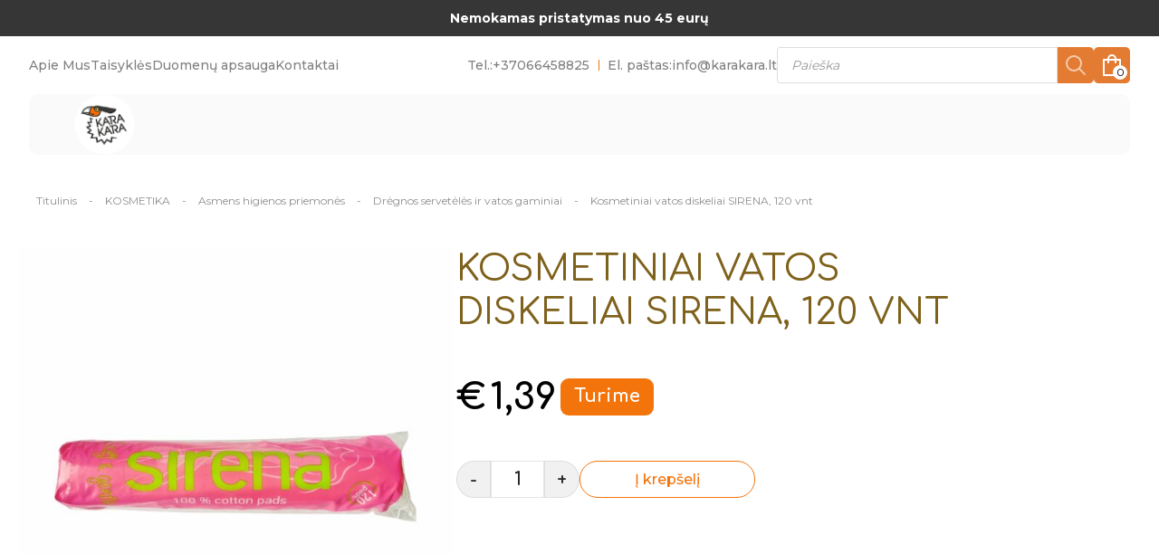

--- FILE ---
content_type: text/html; charset=UTF-8
request_url: https://www.karakara.lt/produktas/kosmetika/asmens-higienos-priemones/dregnos-serveteles-ir-vatos-gaminiai/kosmetiniai-vatos-diskeliai-sirena-120-vnt/
body_size: 35850
content:
<!doctype html>
<html lang="lt-LT">
  <head>
    <meta charset="utf-8">
    <meta name="viewport" content="width=device-width, initial-scale=1">
    <meta name="verify-paysera" content="c3f45233c62ca0498ba6dd86c8caa149">
    <meta name="facebook-domain-verification" content="xa00wnp1gw4oh5zdahddn7e00jcas1" />
    <link rel="preconnect" href="https://fonts.googleapis.com">
    <link rel="preconnect" href="https://fonts.gstatic.com" crossorigin>
    <link href="https://fonts.googleapis.com/css2?family=Comfortaa:wght@300;400;500;600;700&family=Montserrat:wght@300;400;500;600;700&display=swap" rel="stylesheet">

    <link rel="stylesheet" href="https://cdnjs.cloudflare.com/ajax/libs/font-awesome/5.3.1/css/fontawesome.min.css" crossorigin="anonymous" referrerpolicy="no-referrer" />
    <link rel="stylesheet" href="https://cdnjs.cloudflare.com/ajax/libs/font-awesome/5.3.1/css/solid.min.css" crossorigin="anonymous" referrerpolicy="no-referrer" />
    <link rel="stylesheet" href="https://cdnjs.cloudflare.com/ajax/libs/font-awesome/5.3.1/css/regular.min.css" crossorigin="anonymous" referrerpolicy="no-referrer" />
    <link rel="stylesheet" href="https://cdnjs.cloudflare.com/ajax/libs/font-awesome/5.3.1/css/brands.min.css" crossorigin="anonymous" referrerpolicy="no-referrer" />
    <link rel="stylesheet" href="https://cdnjs.cloudflare.com/ajax/libs/font-awesome/5.3.1/css/v4-shims.min.css" crossorigin="anonymous" referrerpolicy="no-referrer" />

    <script src="https://cdnjs.cloudflare.com/ajax/libs/font-awesome/5.3.1/js/fontawesome.min.js" crossorigin="anonymous" referrerpolicy="no-referrer"></script>
    <script src="https://cdnjs.cloudflare.com/ajax/libs/font-awesome/5.3.1/js/solid.min.js" crossorigin="anonymous" referrerpolicy="no-referrer"></script>
    <meta name='robots' content='index, follow, max-image-preview:large, max-snippet:-1, max-video-preview:-1' />
	<style>img:is([sizes="auto" i], [sizes^="auto," i]) { contain-intrinsic-size: 3000px 1500px }</style>
	<script id="cookieyes" type="text/javascript" src="https://cdn-cookieyes.com/client_data/a52799a371afbceb7637cfd8/script.js"></script>
<!-- Google Tag Manager for WordPress by gtm4wp.com -->
<script data-cfasync="false" data-pagespeed-no-defer>
	var gtm4wp_datalayer_name = "dataLayer";
	var dataLayer = dataLayer || [];
	const gtm4wp_use_sku_instead = false;
	const gtm4wp_id_prefix = '';
	const gtm4wp_remarketing = false;
	const gtm4wp_eec = true;
	const gtm4wp_classicec = false;
	const gtm4wp_currency = 'EUR';
	const gtm4wp_product_per_impression = 10;
	const gtm4wp_needs_shipping_address = false;
	const gtm4wp_business_vertical = 'retail';
	const gtm4wp_business_vertical_id = 'id';
</script>
<!-- End Google Tag Manager for WordPress by gtm4wp.com -->
	<!-- This site is optimized with the Yoast SEO plugin v24.5 - https://yoast.com/wordpress/plugins/seo/ -->
	<title>Kosmetiniai vatos diskeliai SIRENA, 120 vnt - Karakara</title>
	<link rel="canonical" href="https://www.karakara.lt/produktas/kosmetika/asmens-higienos-priemones/dregnos-serveteles-ir-vatos-gaminiai/kosmetiniai-vatos-diskeliai-sirena-120-vnt/" />
	<meta property="og:locale" content="lt_LT" />
	<meta property="og:type" content="article" />
	<meta property="og:title" content="Kosmetiniai vatos diskeliai SIRENA, 120 vnt - Karakara" />
	<meta property="og:description" content="Sirena &#8211; nes tu esi graži! Tai yra itin švelnios, minkštos bei tvirtos higienos priemonės Jūsų kasdieniam naudojimui. Prekės ženklas sukurtas specialiai moterims, tačiau tinka ir visai šeimai. Kosmetiniai vatos padeliai: • Apsiūtas vatos padelio kraštas. • Itin švelni, minkšta vata. • Pagaminta iš kelių vatos sluoksnių. • Unikalios išvaizdos, ryški pakuotė. • 100% medvilnė &hellip; Continued" />
	<meta property="og:url" content="https://www.karakara.lt/produktas/kosmetika/asmens-higienos-priemones/dregnos-serveteles-ir-vatos-gaminiai/kosmetiniai-vatos-diskeliai-sirena-120-vnt/" />
	<meta property="og:site_name" content="Karakara" />
	<meta property="article:modified_time" content="2026-01-14T21:07:35+00:00" />
	<meta property="og:image" content="https://www.karakara.lt/app/uploads/2021/06/20CS0322-4779039680267-SIRENA-Pads-120-Kosmetiniai-vatos-diskeliai-baltas-fonas.jpg" />
	<meta property="og:image:width" content="2000" />
	<meta property="og:image:height" content="2000" />
	<meta property="og:image:type" content="image/jpeg" />
	<meta name="twitter:card" content="summary_large_image" />
	<meta name="twitter:label1" content="Est. reading time" />
	<meta name="twitter:data1" content="1 minutė" />
	<script type="application/ld+json" class="yoast-schema-graph">{"@context":"https://schema.org","@graph":[{"@type":"WebPage","@id":"https://www.karakara.lt/produktas/kosmetika/asmens-higienos-priemones/dregnos-serveteles-ir-vatos-gaminiai/kosmetiniai-vatos-diskeliai-sirena-120-vnt/","url":"https://www.karakara.lt/produktas/kosmetika/asmens-higienos-priemones/dregnos-serveteles-ir-vatos-gaminiai/kosmetiniai-vatos-diskeliai-sirena-120-vnt/","name":"Kosmetiniai vatos diskeliai SIRENA, 120 vnt - Karakara","isPartOf":{"@id":"https://www.karakara.lt/#website"},"primaryImageOfPage":{"@id":"https://www.karakara.lt/produktas/kosmetika/asmens-higienos-priemones/dregnos-serveteles-ir-vatos-gaminiai/kosmetiniai-vatos-diskeliai-sirena-120-vnt/#primaryimage"},"image":{"@id":"https://www.karakara.lt/produktas/kosmetika/asmens-higienos-priemones/dregnos-serveteles-ir-vatos-gaminiai/kosmetiniai-vatos-diskeliai-sirena-120-vnt/#primaryimage"},"thumbnailUrl":"https://www.karakara.lt/app/uploads/2021/06/20CS0322-4779039680267-SIRENA-Pads-120-Kosmetiniai-vatos-diskeliai-baltas-fonas.jpg","datePublished":"2021-06-03T08:20:34+00:00","dateModified":"2026-01-14T21:07:35+00:00","breadcrumb":{"@id":"https://www.karakara.lt/produktas/kosmetika/asmens-higienos-priemones/dregnos-serveteles-ir-vatos-gaminiai/kosmetiniai-vatos-diskeliai-sirena-120-vnt/#breadcrumb"},"inLanguage":"lt-LT","potentialAction":[{"@type":"ReadAction","target":["https://www.karakara.lt/produktas/kosmetika/asmens-higienos-priemones/dregnos-serveteles-ir-vatos-gaminiai/kosmetiniai-vatos-diskeliai-sirena-120-vnt/"]}]},{"@type":"ImageObject","inLanguage":"lt-LT","@id":"https://www.karakara.lt/produktas/kosmetika/asmens-higienos-priemones/dregnos-serveteles-ir-vatos-gaminiai/kosmetiniai-vatos-diskeliai-sirena-120-vnt/#primaryimage","url":"https://www.karakara.lt/app/uploads/2021/06/20CS0322-4779039680267-SIRENA-Pads-120-Kosmetiniai-vatos-diskeliai-baltas-fonas.jpg","contentUrl":"https://www.karakara.lt/app/uploads/2021/06/20CS0322-4779039680267-SIRENA-Pads-120-Kosmetiniai-vatos-diskeliai-baltas-fonas.jpg","width":2000,"height":2000},{"@type":"BreadcrumbList","@id":"https://www.karakara.lt/produktas/kosmetika/asmens-higienos-priemones/dregnos-serveteles-ir-vatos-gaminiai/kosmetiniai-vatos-diskeliai-sirena-120-vnt/#breadcrumb","itemListElement":[{"@type":"ListItem","position":1,"name":"Produktai","item":"https://www.karakara.lt/produktai/"},{"@type":"ListItem","position":2,"name":"Kosmetiniai vatos diskeliai SIRENA, 120 vnt"}]},{"@type":"WebSite","@id":"https://www.karakara.lt/#website","url":"https://www.karakara.lt/","name":"Karakara","description":"","potentialAction":[{"@type":"SearchAction","target":{"@type":"EntryPoint","urlTemplate":"https://www.karakara.lt/?s={search_term_string}"},"query-input":{"@type":"PropertyValueSpecification","valueRequired":true,"valueName":"search_term_string"}}],"inLanguage":"lt-LT"}]}</script>
	<!-- / Yoast SEO plugin. -->


<link rel='dns-prefetch' href='//code.jquery.com' />
<link rel='dns-prefetch' href='//omnisnippet1.com' />
<script>
window._wpemojiSettings = {"baseUrl":"https:\/\/s.w.org\/images\/core\/emoji\/15.0.3\/72x72\/","ext":".png","svgUrl":"https:\/\/s.w.org\/images\/core\/emoji\/15.0.3\/svg\/","svgExt":".svg","source":{"concatemoji":"https:\/\/www.karakara.lt\/wp\/wp-includes\/js\/wp-emoji-release.min.js?ver=6.7.2"}};
/*! This file is auto-generated */
!function(i,n){var o,s,e;function c(e){try{var t={supportTests:e,timestamp:(new Date).valueOf()};sessionStorage.setItem(o,JSON.stringify(t))}catch(e){}}function p(e,t,n){e.clearRect(0,0,e.canvas.width,e.canvas.height),e.fillText(t,0,0);var t=new Uint32Array(e.getImageData(0,0,e.canvas.width,e.canvas.height).data),r=(e.clearRect(0,0,e.canvas.width,e.canvas.height),e.fillText(n,0,0),new Uint32Array(e.getImageData(0,0,e.canvas.width,e.canvas.height).data));return t.every(function(e,t){return e===r[t]})}function u(e,t,n){switch(t){case"flag":return n(e,"\ud83c\udff3\ufe0f\u200d\u26a7\ufe0f","\ud83c\udff3\ufe0f\u200b\u26a7\ufe0f")?!1:!n(e,"\ud83c\uddfa\ud83c\uddf3","\ud83c\uddfa\u200b\ud83c\uddf3")&&!n(e,"\ud83c\udff4\udb40\udc67\udb40\udc62\udb40\udc65\udb40\udc6e\udb40\udc67\udb40\udc7f","\ud83c\udff4\u200b\udb40\udc67\u200b\udb40\udc62\u200b\udb40\udc65\u200b\udb40\udc6e\u200b\udb40\udc67\u200b\udb40\udc7f");case"emoji":return!n(e,"\ud83d\udc26\u200d\u2b1b","\ud83d\udc26\u200b\u2b1b")}return!1}function f(e,t,n){var r="undefined"!=typeof WorkerGlobalScope&&self instanceof WorkerGlobalScope?new OffscreenCanvas(300,150):i.createElement("canvas"),a=r.getContext("2d",{willReadFrequently:!0}),o=(a.textBaseline="top",a.font="600 32px Arial",{});return e.forEach(function(e){o[e]=t(a,e,n)}),o}function t(e){var t=i.createElement("script");t.src=e,t.defer=!0,i.head.appendChild(t)}"undefined"!=typeof Promise&&(o="wpEmojiSettingsSupports",s=["flag","emoji"],n.supports={everything:!0,everythingExceptFlag:!0},e=new Promise(function(e){i.addEventListener("DOMContentLoaded",e,{once:!0})}),new Promise(function(t){var n=function(){try{var e=JSON.parse(sessionStorage.getItem(o));if("object"==typeof e&&"number"==typeof e.timestamp&&(new Date).valueOf()<e.timestamp+604800&&"object"==typeof e.supportTests)return e.supportTests}catch(e){}return null}();if(!n){if("undefined"!=typeof Worker&&"undefined"!=typeof OffscreenCanvas&&"undefined"!=typeof URL&&URL.createObjectURL&&"undefined"!=typeof Blob)try{var e="postMessage("+f.toString()+"("+[JSON.stringify(s),u.toString(),p.toString()].join(",")+"));",r=new Blob([e],{type:"text/javascript"}),a=new Worker(URL.createObjectURL(r),{name:"wpTestEmojiSupports"});return void(a.onmessage=function(e){c(n=e.data),a.terminate(),t(n)})}catch(e){}c(n=f(s,u,p))}t(n)}).then(function(e){for(var t in e)n.supports[t]=e[t],n.supports.everything=n.supports.everything&&n.supports[t],"flag"!==t&&(n.supports.everythingExceptFlag=n.supports.everythingExceptFlag&&n.supports[t]);n.supports.everythingExceptFlag=n.supports.everythingExceptFlag&&!n.supports.flag,n.DOMReady=!1,n.readyCallback=function(){n.DOMReady=!0}}).then(function(){return e}).then(function(){var e;n.supports.everything||(n.readyCallback(),(e=n.source||{}).concatemoji?t(e.concatemoji):e.wpemoji&&e.twemoji&&(t(e.twemoji),t(e.wpemoji)))}))}((window,document),window._wpemojiSettings);
</script>
<link rel='stylesheet' id='font-awesome-5-css' href='https://www.karakara.lt/app/plugins/woocommerce-ajax-filters/berocket/assets/css/fontawesome5.min.css?ver=6.7.2' media='all' />
<link rel='stylesheet' id='itella-shipping-pickup-point-selection-front-checkout-css' href='https://www.karakara.lt/app/plugins/itella-shipping/public/assets/blocks/pickup-point-selection/checkout/front.css?ver=1.6.7' media='all' />
<link rel='stylesheet' id='omnisend-woocommerce-checkout-block-checkout-newsletter-subscription-block-css' href='https://www.karakara.lt/app/plugins/omnisend-connect/includes/blocks/build/omnisend-checkout-block.css?ver=0.1.0' media='all' />
<link rel='stylesheet' id='omnisend-woocommerce-checkout-block-blocks-integration-css' href='https://www.karakara.lt/app/plugins/omnisend-connect/includes/blocks/build/omnisend-checkout-block.css?ver=0.1.0' media='all' />
<link rel='stylesheet' id='berocket_aapf_widget-style-css' href='https://www.karakara.lt/app/plugins/woocommerce-ajax-filters/assets/frontend/css/fullmain.min.css?ver=1.6.8.1' media='all' />
<style id='wp-emoji-styles-inline-css'>

	img.wp-smiley, img.emoji {
		display: inline !important;
		border: none !important;
		box-shadow: none !important;
		height: 1em !important;
		width: 1em !important;
		margin: 0 0.07em !important;
		vertical-align: -0.1em !important;
		background: none !important;
		padding: 0 !important;
	}
</style>
<link rel='stylesheet' id='wp-block-library-css' href='https://www.karakara.lt/wp/wp-includes/css/dist/block-library/style.min.css?ver=6.7.2' media='all' />
<style id='global-styles-inline-css'>
:root{--wp--preset--aspect-ratio--square: 1;--wp--preset--aspect-ratio--4-3: 4/3;--wp--preset--aspect-ratio--3-4: 3/4;--wp--preset--aspect-ratio--3-2: 3/2;--wp--preset--aspect-ratio--2-3: 2/3;--wp--preset--aspect-ratio--16-9: 16/9;--wp--preset--aspect-ratio--9-16: 9/16;--wp--preset--color--black: #000;--wp--preset--color--cyan-bluish-gray: #abb8c3;--wp--preset--color--white: #fff;--wp--preset--color--pale-pink: #f78da7;--wp--preset--color--vivid-red: #cf2e2e;--wp--preset--color--luminous-vivid-orange: #ff6900;--wp--preset--color--luminous-vivid-amber: #fcb900;--wp--preset--color--light-green-cyan: #7bdcb5;--wp--preset--color--vivid-green-cyan: #00d084;--wp--preset--color--pale-cyan-blue: #8ed1fc;--wp--preset--color--vivid-cyan-blue: #0693e3;--wp--preset--color--vivid-purple: #9b51e0;--wp--preset--color--inherit: inherit;--wp--preset--color--current: currentcolor;--wp--preset--color--transparent: transparent;--wp--preset--color--slate-50: #f8fafc;--wp--preset--color--slate-100: #f1f5f9;--wp--preset--color--slate-200: #e2e8f0;--wp--preset--color--slate-300: #cbd5e1;--wp--preset--color--slate-400: #94a3b8;--wp--preset--color--slate-500: #64748b;--wp--preset--color--slate-600: #475569;--wp--preset--color--slate-700: #334155;--wp--preset--color--slate-800: #1e293b;--wp--preset--color--slate-900: #0f172a;--wp--preset--color--slate-950: #020617;--wp--preset--color--gray-50: #f9fafb;--wp--preset--color--gray-100: #f3f4f6;--wp--preset--color--gray-200: #e5e7eb;--wp--preset--color--gray-300: #d1d5db;--wp--preset--color--gray-400: #9ca3af;--wp--preset--color--gray-500: #6b7280;--wp--preset--color--gray-600: #4b5563;--wp--preset--color--gray-700: #374151;--wp--preset--color--gray-800: #1f2937;--wp--preset--color--gray-900: #111827;--wp--preset--color--gray-950: #030712;--wp--preset--color--zinc-50: #fafafa;--wp--preset--color--zinc-100: #f4f4f5;--wp--preset--color--zinc-200: #e4e4e7;--wp--preset--color--zinc-300: #d4d4d8;--wp--preset--color--zinc-400: #a1a1aa;--wp--preset--color--zinc-500: #71717a;--wp--preset--color--zinc-600: #52525b;--wp--preset--color--zinc-700: #3f3f46;--wp--preset--color--zinc-800: #27272a;--wp--preset--color--zinc-900: #18181b;--wp--preset--color--zinc-950: #09090b;--wp--preset--color--neutral-50: #fafafa;--wp--preset--color--neutral-100: #f5f5f5;--wp--preset--color--neutral-200: #e5e5e5;--wp--preset--color--neutral-300: #d4d4d4;--wp--preset--color--neutral-400: #a3a3a3;--wp--preset--color--neutral-500: #737373;--wp--preset--color--neutral-600: #525252;--wp--preset--color--neutral-700: #404040;--wp--preset--color--neutral-800: #262626;--wp--preset--color--neutral-900: #171717;--wp--preset--color--neutral-950: #0a0a0a;--wp--preset--color--stone-50: #fafaf9;--wp--preset--color--stone-100: #f5f5f4;--wp--preset--color--stone-200: #e7e5e4;--wp--preset--color--stone-300: #d6d3d1;--wp--preset--color--stone-400: #a8a29e;--wp--preset--color--stone-500: #78716c;--wp--preset--color--stone-600: #57534e;--wp--preset--color--stone-700: #44403c;--wp--preset--color--stone-800: #292524;--wp--preset--color--stone-900: #1c1917;--wp--preset--color--stone-950: #0c0a09;--wp--preset--color--red-50: #fef2f2;--wp--preset--color--red-100: #fee2e2;--wp--preset--color--red-200: #fecaca;--wp--preset--color--red-300: #fca5a5;--wp--preset--color--red-400: #f87171;--wp--preset--color--red-500: #ef4444;--wp--preset--color--red-600: #dc2626;--wp--preset--color--red-700: #b91c1c;--wp--preset--color--red-800: #991b1b;--wp--preset--color--red-900: #7f1d1d;--wp--preset--color--red-950: #450a0a;--wp--preset--color--orange-50: #fff7ed;--wp--preset--color--orange-100: #ffedd5;--wp--preset--color--orange-200: #fed7aa;--wp--preset--color--orange-300: #fdba74;--wp--preset--color--orange-400: #fb923c;--wp--preset--color--orange-500: #f97316;--wp--preset--color--orange-600: #ea580c;--wp--preset--color--orange-700: #c2410c;--wp--preset--color--orange-800: #9a3412;--wp--preset--color--orange-900: #7c2d12;--wp--preset--color--orange-950: #431407;--wp--preset--color--amber-50: #fffbeb;--wp--preset--color--amber-100: #fef3c7;--wp--preset--color--amber-200: #fde68a;--wp--preset--color--amber-300: #fcd34d;--wp--preset--color--amber-400: #fbbf24;--wp--preset--color--amber-500: #f59e0b;--wp--preset--color--amber-600: #d97706;--wp--preset--color--amber-700: #b45309;--wp--preset--color--amber-800: #92400e;--wp--preset--color--amber-900: #78350f;--wp--preset--color--amber-950: #451a03;--wp--preset--color--yellow-50: #fefce8;--wp--preset--color--yellow-100: #fef9c3;--wp--preset--color--yellow-200: #fef08a;--wp--preset--color--yellow-300: #fde047;--wp--preset--color--yellow-400: #facc15;--wp--preset--color--yellow-500: #eab308;--wp--preset--color--yellow-600: #ca8a04;--wp--preset--color--yellow-700: #a16207;--wp--preset--color--yellow-800: #854d0e;--wp--preset--color--yellow-900: #713f12;--wp--preset--color--yellow-950: #422006;--wp--preset--color--lime-50: #f7fee7;--wp--preset--color--lime-100: #ecfccb;--wp--preset--color--lime-200: #d9f99d;--wp--preset--color--lime-300: #bef264;--wp--preset--color--lime-400: #a3e635;--wp--preset--color--lime-500: #84cc16;--wp--preset--color--lime-600: #65a30d;--wp--preset--color--lime-700: #4d7c0f;--wp--preset--color--lime-800: #3f6212;--wp--preset--color--lime-900: #365314;--wp--preset--color--lime-950: #1a2e05;--wp--preset--color--green-50: #f0fdf4;--wp--preset--color--green-100: #dcfce7;--wp--preset--color--green-200: #bbf7d0;--wp--preset--color--green-300: #86efac;--wp--preset--color--green-400: #4ade80;--wp--preset--color--green-500: #22c55e;--wp--preset--color--green-600: #16a34a;--wp--preset--color--green-700: #15803d;--wp--preset--color--green-800: #166534;--wp--preset--color--green-900: #14532d;--wp--preset--color--green-950: #052e16;--wp--preset--color--emerald-50: #ecfdf5;--wp--preset--color--emerald-100: #d1fae5;--wp--preset--color--emerald-200: #a7f3d0;--wp--preset--color--emerald-300: #6ee7b7;--wp--preset--color--emerald-400: #34d399;--wp--preset--color--emerald-500: #10b981;--wp--preset--color--emerald-600: #059669;--wp--preset--color--emerald-700: #047857;--wp--preset--color--emerald-800: #065f46;--wp--preset--color--emerald-900: #064e3b;--wp--preset--color--emerald-950: #022c22;--wp--preset--color--teal-50: #f0fdfa;--wp--preset--color--teal-100: #ccfbf1;--wp--preset--color--teal-200: #99f6e4;--wp--preset--color--teal-300: #5eead4;--wp--preset--color--teal-400: #2dd4bf;--wp--preset--color--teal-500: #14b8a6;--wp--preset--color--teal-600: #0d9488;--wp--preset--color--teal-700: #0f766e;--wp--preset--color--teal-800: #115e59;--wp--preset--color--teal-900: #134e4a;--wp--preset--color--teal-950: #042f2e;--wp--preset--color--cyan-50: #ecfeff;--wp--preset--color--cyan-100: #cffafe;--wp--preset--color--cyan-200: #a5f3fc;--wp--preset--color--cyan-300: #67e8f9;--wp--preset--color--cyan-400: #22d3ee;--wp--preset--color--cyan-500: #06b6d4;--wp--preset--color--cyan-600: #0891b2;--wp--preset--color--cyan-700: #0e7490;--wp--preset--color--cyan-800: #155e75;--wp--preset--color--cyan-900: #164e63;--wp--preset--color--cyan-950: #083344;--wp--preset--color--sky-50: #f0f9ff;--wp--preset--color--sky-100: #e0f2fe;--wp--preset--color--sky-200: #bae6fd;--wp--preset--color--sky-300: #7dd3fc;--wp--preset--color--sky-400: #38bdf8;--wp--preset--color--sky-500: #0ea5e9;--wp--preset--color--sky-600: #0284c7;--wp--preset--color--sky-700: #0369a1;--wp--preset--color--sky-800: #075985;--wp--preset--color--sky-900: #0c4a6e;--wp--preset--color--sky-950: #082f49;--wp--preset--color--blue-50: #eff6ff;--wp--preset--color--blue-100: #dbeafe;--wp--preset--color--blue-200: #bfdbfe;--wp--preset--color--blue-300: #93c5fd;--wp--preset--color--blue-400: #60a5fa;--wp--preset--color--blue-500: #3b82f6;--wp--preset--color--blue-600: #2563eb;--wp--preset--color--blue-700: #1d4ed8;--wp--preset--color--blue-800: #1e40af;--wp--preset--color--blue-900: #1e3a8a;--wp--preset--color--blue-950: #172554;--wp--preset--color--indigo-50: #eef2ff;--wp--preset--color--indigo-100: #e0e7ff;--wp--preset--color--indigo-200: #c7d2fe;--wp--preset--color--indigo-300: #a5b4fc;--wp--preset--color--indigo-400: #818cf8;--wp--preset--color--indigo-500: #6366f1;--wp--preset--color--indigo-600: #4f46e5;--wp--preset--color--indigo-700: #4338ca;--wp--preset--color--indigo-800: #3730a3;--wp--preset--color--indigo-900: #312e81;--wp--preset--color--indigo-950: #1e1b4b;--wp--preset--color--violet-50: #f5f3ff;--wp--preset--color--violet-100: #ede9fe;--wp--preset--color--violet-200: #ddd6fe;--wp--preset--color--violet-300: #c4b5fd;--wp--preset--color--violet-400: #a78bfa;--wp--preset--color--violet-500: #8b5cf6;--wp--preset--color--violet-600: #7c3aed;--wp--preset--color--violet-700: #6d28d9;--wp--preset--color--violet-800: #5b21b6;--wp--preset--color--violet-900: #4c1d95;--wp--preset--color--violet-950: #2e1065;--wp--preset--color--purple-50: #faf5ff;--wp--preset--color--purple-100: #f3e8ff;--wp--preset--color--purple-200: #e9d5ff;--wp--preset--color--purple-300: #d8b4fe;--wp--preset--color--purple-400: #c084fc;--wp--preset--color--purple-500: #a855f7;--wp--preset--color--purple-600: #9333ea;--wp--preset--color--purple-700: #7e22ce;--wp--preset--color--purple-800: #6b21a8;--wp--preset--color--purple-900: #581c87;--wp--preset--color--purple-950: #3b0764;--wp--preset--color--fuchsia-50: #fdf4ff;--wp--preset--color--fuchsia-100: #fae8ff;--wp--preset--color--fuchsia-200: #f5d0fe;--wp--preset--color--fuchsia-300: #f0abfc;--wp--preset--color--fuchsia-400: #e879f9;--wp--preset--color--fuchsia-500: #d946ef;--wp--preset--color--fuchsia-600: #c026d3;--wp--preset--color--fuchsia-700: #a21caf;--wp--preset--color--fuchsia-800: #86198f;--wp--preset--color--fuchsia-900: #701a75;--wp--preset--color--fuchsia-950: #4a044e;--wp--preset--color--pink-50: #fdf2f8;--wp--preset--color--pink-100: #fce7f3;--wp--preset--color--pink-200: #fbcfe8;--wp--preset--color--pink-300: #f9a8d4;--wp--preset--color--pink-400: #f472b6;--wp--preset--color--pink-500: #ec4899;--wp--preset--color--pink-600: #db2777;--wp--preset--color--pink-700: #be185d;--wp--preset--color--pink-800: #9d174d;--wp--preset--color--pink-900: #831843;--wp--preset--color--pink-950: #500724;--wp--preset--color--rose-50: #fff1f2;--wp--preset--color--rose-100: #ffe4e6;--wp--preset--color--rose-200: #fecdd3;--wp--preset--color--rose-300: #fda4af;--wp--preset--color--rose-400: #fb7185;--wp--preset--color--rose-500: #f43f5e;--wp--preset--color--rose-600: #e11d48;--wp--preset--color--rose-700: #be123c;--wp--preset--color--rose-800: #9f1239;--wp--preset--color--rose-900: #881337;--wp--preset--color--rose-950: #4c0519;--wp--preset--gradient--vivid-cyan-blue-to-vivid-purple: linear-gradient(135deg,rgba(6,147,227,1) 0%,rgb(155,81,224) 100%);--wp--preset--gradient--light-green-cyan-to-vivid-green-cyan: linear-gradient(135deg,rgb(122,220,180) 0%,rgb(0,208,130) 100%);--wp--preset--gradient--luminous-vivid-amber-to-luminous-vivid-orange: linear-gradient(135deg,rgba(252,185,0,1) 0%,rgba(255,105,0,1) 100%);--wp--preset--gradient--luminous-vivid-orange-to-vivid-red: linear-gradient(135deg,rgba(255,105,0,1) 0%,rgb(207,46,46) 100%);--wp--preset--gradient--very-light-gray-to-cyan-bluish-gray: linear-gradient(135deg,rgb(238,238,238) 0%,rgb(169,184,195) 100%);--wp--preset--gradient--cool-to-warm-spectrum: linear-gradient(135deg,rgb(74,234,220) 0%,rgb(151,120,209) 20%,rgb(207,42,186) 40%,rgb(238,44,130) 60%,rgb(251,105,98) 80%,rgb(254,248,76) 100%);--wp--preset--gradient--blush-light-purple: linear-gradient(135deg,rgb(255,206,236) 0%,rgb(152,150,240) 100%);--wp--preset--gradient--blush-bordeaux: linear-gradient(135deg,rgb(254,205,165) 0%,rgb(254,45,45) 50%,rgb(107,0,62) 100%);--wp--preset--gradient--luminous-dusk: linear-gradient(135deg,rgb(255,203,112) 0%,rgb(199,81,192) 50%,rgb(65,88,208) 100%);--wp--preset--gradient--pale-ocean: linear-gradient(135deg,rgb(255,245,203) 0%,rgb(182,227,212) 50%,rgb(51,167,181) 100%);--wp--preset--gradient--electric-grass: linear-gradient(135deg,rgb(202,248,128) 0%,rgb(113,206,126) 100%);--wp--preset--gradient--midnight: linear-gradient(135deg,rgb(2,3,129) 0%,rgb(40,116,252) 100%);--wp--preset--font-size--small: 13px;--wp--preset--font-size--medium: 20px;--wp--preset--font-size--large: 36px;--wp--preset--font-size--x-large: 42px;--wp--preset--font-size--xs: 0.75rem;--wp--preset--font-size--sm: 0.875rem;--wp--preset--font-size--base: 1rem;--wp--preset--font-size--lg: 1.125rem;--wp--preset--font-size--xl: 1.25rem;--wp--preset--font-size--2-xl: 1.5rem;--wp--preset--font-size--3-xl: 1.875rem;--wp--preset--font-size--4-xl: 2.25rem;--wp--preset--font-size--5-xl: 3rem;--wp--preset--font-size--6-xl: 3.75rem;--wp--preset--font-size--7-xl: 4.5rem;--wp--preset--font-size--8-xl: 6rem;--wp--preset--font-size--9-xl: 8rem;--wp--preset--font-family--sans: ui-sans-serif,system-ui,-apple-system,BlinkMacSystemFont,"Segoe UI",Roboto,"Helvetica Neue",Arial,"Noto Sans",sans-serif,"Apple Color Emoji","Segoe UI Emoji","Segoe UI Symbol","Noto Color Emoji";--wp--preset--font-family--serif: ui-serif,Georgia,Cambria,"Times New Roman",Times,serif;--wp--preset--font-family--mono: ui-monospace,SFMono-Regular,Menlo,Monaco,Consolas,"Liberation Mono","Courier New",monospace;--wp--preset--font-family--inter: "Inter", sans-serif;--wp--preset--font-family--cardo: Cardo;--wp--preset--spacing--20: 0.44rem;--wp--preset--spacing--30: 0.67rem;--wp--preset--spacing--40: 1rem;--wp--preset--spacing--50: 1.5rem;--wp--preset--spacing--60: 2.25rem;--wp--preset--spacing--70: 3.38rem;--wp--preset--spacing--80: 5.06rem;--wp--preset--shadow--natural: 6px 6px 9px rgba(0, 0, 0, 0.2);--wp--preset--shadow--deep: 12px 12px 50px rgba(0, 0, 0, 0.4);--wp--preset--shadow--sharp: 6px 6px 0px rgba(0, 0, 0, 0.2);--wp--preset--shadow--outlined: 6px 6px 0px -3px rgba(255, 255, 255, 1), 6px 6px rgba(0, 0, 0, 1);--wp--preset--shadow--crisp: 6px 6px 0px rgba(0, 0, 0, 1);}:where(body) { margin: 0; }.wp-site-blocks > .alignleft { float: left; margin-right: 2em; }.wp-site-blocks > .alignright { float: right; margin-left: 2em; }.wp-site-blocks > .aligncenter { justify-content: center; margin-left: auto; margin-right: auto; }:where(.is-layout-flex){gap: 0.5em;}:where(.is-layout-grid){gap: 0.5em;}.is-layout-flow > .alignleft{float: left;margin-inline-start: 0;margin-inline-end: 2em;}.is-layout-flow > .alignright{float: right;margin-inline-start: 2em;margin-inline-end: 0;}.is-layout-flow > .aligncenter{margin-left: auto !important;margin-right: auto !important;}.is-layout-constrained > .alignleft{float: left;margin-inline-start: 0;margin-inline-end: 2em;}.is-layout-constrained > .alignright{float: right;margin-inline-start: 2em;margin-inline-end: 0;}.is-layout-constrained > .aligncenter{margin-left: auto !important;margin-right: auto !important;}.is-layout-constrained > :where(:not(.alignleft):not(.alignright):not(.alignfull)){margin-left: auto !important;margin-right: auto !important;}body .is-layout-flex{display: flex;}.is-layout-flex{flex-wrap: wrap;align-items: center;}.is-layout-flex > :is(*, div){margin: 0;}body .is-layout-grid{display: grid;}.is-layout-grid > :is(*, div){margin: 0;}body{padding-top: 0px;padding-right: 0px;padding-bottom: 0px;padding-left: 0px;}a:where(:not(.wp-element-button)){text-decoration: underline;}:root :where(.wp-element-button, .wp-block-button__link){background-color: #32373c;border-width: 0;color: #fff;font-family: inherit;font-size: inherit;line-height: inherit;padding: calc(0.667em + 2px) calc(1.333em + 2px);text-decoration: none;}.has-black-color{color: var(--wp--preset--color--black) !important;}.has-cyan-bluish-gray-color{color: var(--wp--preset--color--cyan-bluish-gray) !important;}.has-white-color{color: var(--wp--preset--color--white) !important;}.has-pale-pink-color{color: var(--wp--preset--color--pale-pink) !important;}.has-vivid-red-color{color: var(--wp--preset--color--vivid-red) !important;}.has-luminous-vivid-orange-color{color: var(--wp--preset--color--luminous-vivid-orange) !important;}.has-luminous-vivid-amber-color{color: var(--wp--preset--color--luminous-vivid-amber) !important;}.has-light-green-cyan-color{color: var(--wp--preset--color--light-green-cyan) !important;}.has-vivid-green-cyan-color{color: var(--wp--preset--color--vivid-green-cyan) !important;}.has-pale-cyan-blue-color{color: var(--wp--preset--color--pale-cyan-blue) !important;}.has-vivid-cyan-blue-color{color: var(--wp--preset--color--vivid-cyan-blue) !important;}.has-vivid-purple-color{color: var(--wp--preset--color--vivid-purple) !important;}.has-inherit-color{color: var(--wp--preset--color--inherit) !important;}.has-current-color{color: var(--wp--preset--color--current) !important;}.has-transparent-color{color: var(--wp--preset--color--transparent) !important;}.has-slate-50-color{color: var(--wp--preset--color--slate-50) !important;}.has-slate-100-color{color: var(--wp--preset--color--slate-100) !important;}.has-slate-200-color{color: var(--wp--preset--color--slate-200) !important;}.has-slate-300-color{color: var(--wp--preset--color--slate-300) !important;}.has-slate-400-color{color: var(--wp--preset--color--slate-400) !important;}.has-slate-500-color{color: var(--wp--preset--color--slate-500) !important;}.has-slate-600-color{color: var(--wp--preset--color--slate-600) !important;}.has-slate-700-color{color: var(--wp--preset--color--slate-700) !important;}.has-slate-800-color{color: var(--wp--preset--color--slate-800) !important;}.has-slate-900-color{color: var(--wp--preset--color--slate-900) !important;}.has-slate-950-color{color: var(--wp--preset--color--slate-950) !important;}.has-gray-50-color{color: var(--wp--preset--color--gray-50) !important;}.has-gray-100-color{color: var(--wp--preset--color--gray-100) !important;}.has-gray-200-color{color: var(--wp--preset--color--gray-200) !important;}.has-gray-300-color{color: var(--wp--preset--color--gray-300) !important;}.has-gray-400-color{color: var(--wp--preset--color--gray-400) !important;}.has-gray-500-color{color: var(--wp--preset--color--gray-500) !important;}.has-gray-600-color{color: var(--wp--preset--color--gray-600) !important;}.has-gray-700-color{color: var(--wp--preset--color--gray-700) !important;}.has-gray-800-color{color: var(--wp--preset--color--gray-800) !important;}.has-gray-900-color{color: var(--wp--preset--color--gray-900) !important;}.has-gray-950-color{color: var(--wp--preset--color--gray-950) !important;}.has-zinc-50-color{color: var(--wp--preset--color--zinc-50) !important;}.has-zinc-100-color{color: var(--wp--preset--color--zinc-100) !important;}.has-zinc-200-color{color: var(--wp--preset--color--zinc-200) !important;}.has-zinc-300-color{color: var(--wp--preset--color--zinc-300) !important;}.has-zinc-400-color{color: var(--wp--preset--color--zinc-400) !important;}.has-zinc-500-color{color: var(--wp--preset--color--zinc-500) !important;}.has-zinc-600-color{color: var(--wp--preset--color--zinc-600) !important;}.has-zinc-700-color{color: var(--wp--preset--color--zinc-700) !important;}.has-zinc-800-color{color: var(--wp--preset--color--zinc-800) !important;}.has-zinc-900-color{color: var(--wp--preset--color--zinc-900) !important;}.has-zinc-950-color{color: var(--wp--preset--color--zinc-950) !important;}.has-neutral-50-color{color: var(--wp--preset--color--neutral-50) !important;}.has-neutral-100-color{color: var(--wp--preset--color--neutral-100) !important;}.has-neutral-200-color{color: var(--wp--preset--color--neutral-200) !important;}.has-neutral-300-color{color: var(--wp--preset--color--neutral-300) !important;}.has-neutral-400-color{color: var(--wp--preset--color--neutral-400) !important;}.has-neutral-500-color{color: var(--wp--preset--color--neutral-500) !important;}.has-neutral-600-color{color: var(--wp--preset--color--neutral-600) !important;}.has-neutral-700-color{color: var(--wp--preset--color--neutral-700) !important;}.has-neutral-800-color{color: var(--wp--preset--color--neutral-800) !important;}.has-neutral-900-color{color: var(--wp--preset--color--neutral-900) !important;}.has-neutral-950-color{color: var(--wp--preset--color--neutral-950) !important;}.has-stone-50-color{color: var(--wp--preset--color--stone-50) !important;}.has-stone-100-color{color: var(--wp--preset--color--stone-100) !important;}.has-stone-200-color{color: var(--wp--preset--color--stone-200) !important;}.has-stone-300-color{color: var(--wp--preset--color--stone-300) !important;}.has-stone-400-color{color: var(--wp--preset--color--stone-400) !important;}.has-stone-500-color{color: var(--wp--preset--color--stone-500) !important;}.has-stone-600-color{color: var(--wp--preset--color--stone-600) !important;}.has-stone-700-color{color: var(--wp--preset--color--stone-700) !important;}.has-stone-800-color{color: var(--wp--preset--color--stone-800) !important;}.has-stone-900-color{color: var(--wp--preset--color--stone-900) !important;}.has-stone-950-color{color: var(--wp--preset--color--stone-950) !important;}.has-red-50-color{color: var(--wp--preset--color--red-50) !important;}.has-red-100-color{color: var(--wp--preset--color--red-100) !important;}.has-red-200-color{color: var(--wp--preset--color--red-200) !important;}.has-red-300-color{color: var(--wp--preset--color--red-300) !important;}.has-red-400-color{color: var(--wp--preset--color--red-400) !important;}.has-red-500-color{color: var(--wp--preset--color--red-500) !important;}.has-red-600-color{color: var(--wp--preset--color--red-600) !important;}.has-red-700-color{color: var(--wp--preset--color--red-700) !important;}.has-red-800-color{color: var(--wp--preset--color--red-800) !important;}.has-red-900-color{color: var(--wp--preset--color--red-900) !important;}.has-red-950-color{color: var(--wp--preset--color--red-950) !important;}.has-orange-50-color{color: var(--wp--preset--color--orange-50) !important;}.has-orange-100-color{color: var(--wp--preset--color--orange-100) !important;}.has-orange-200-color{color: var(--wp--preset--color--orange-200) !important;}.has-orange-300-color{color: var(--wp--preset--color--orange-300) !important;}.has-orange-400-color{color: var(--wp--preset--color--orange-400) !important;}.has-orange-500-color{color: var(--wp--preset--color--orange-500) !important;}.has-orange-600-color{color: var(--wp--preset--color--orange-600) !important;}.has-orange-700-color{color: var(--wp--preset--color--orange-700) !important;}.has-orange-800-color{color: var(--wp--preset--color--orange-800) !important;}.has-orange-900-color{color: var(--wp--preset--color--orange-900) !important;}.has-orange-950-color{color: var(--wp--preset--color--orange-950) !important;}.has-amber-50-color{color: var(--wp--preset--color--amber-50) !important;}.has-amber-100-color{color: var(--wp--preset--color--amber-100) !important;}.has-amber-200-color{color: var(--wp--preset--color--amber-200) !important;}.has-amber-300-color{color: var(--wp--preset--color--amber-300) !important;}.has-amber-400-color{color: var(--wp--preset--color--amber-400) !important;}.has-amber-500-color{color: var(--wp--preset--color--amber-500) !important;}.has-amber-600-color{color: var(--wp--preset--color--amber-600) !important;}.has-amber-700-color{color: var(--wp--preset--color--amber-700) !important;}.has-amber-800-color{color: var(--wp--preset--color--amber-800) !important;}.has-amber-900-color{color: var(--wp--preset--color--amber-900) !important;}.has-amber-950-color{color: var(--wp--preset--color--amber-950) !important;}.has-yellow-50-color{color: var(--wp--preset--color--yellow-50) !important;}.has-yellow-100-color{color: var(--wp--preset--color--yellow-100) !important;}.has-yellow-200-color{color: var(--wp--preset--color--yellow-200) !important;}.has-yellow-300-color{color: var(--wp--preset--color--yellow-300) !important;}.has-yellow-400-color{color: var(--wp--preset--color--yellow-400) !important;}.has-yellow-500-color{color: var(--wp--preset--color--yellow-500) !important;}.has-yellow-600-color{color: var(--wp--preset--color--yellow-600) !important;}.has-yellow-700-color{color: var(--wp--preset--color--yellow-700) !important;}.has-yellow-800-color{color: var(--wp--preset--color--yellow-800) !important;}.has-yellow-900-color{color: var(--wp--preset--color--yellow-900) !important;}.has-yellow-950-color{color: var(--wp--preset--color--yellow-950) !important;}.has-lime-50-color{color: var(--wp--preset--color--lime-50) !important;}.has-lime-100-color{color: var(--wp--preset--color--lime-100) !important;}.has-lime-200-color{color: var(--wp--preset--color--lime-200) !important;}.has-lime-300-color{color: var(--wp--preset--color--lime-300) !important;}.has-lime-400-color{color: var(--wp--preset--color--lime-400) !important;}.has-lime-500-color{color: var(--wp--preset--color--lime-500) !important;}.has-lime-600-color{color: var(--wp--preset--color--lime-600) !important;}.has-lime-700-color{color: var(--wp--preset--color--lime-700) !important;}.has-lime-800-color{color: var(--wp--preset--color--lime-800) !important;}.has-lime-900-color{color: var(--wp--preset--color--lime-900) !important;}.has-lime-950-color{color: var(--wp--preset--color--lime-950) !important;}.has-green-50-color{color: var(--wp--preset--color--green-50) !important;}.has-green-100-color{color: var(--wp--preset--color--green-100) !important;}.has-green-200-color{color: var(--wp--preset--color--green-200) !important;}.has-green-300-color{color: var(--wp--preset--color--green-300) !important;}.has-green-400-color{color: var(--wp--preset--color--green-400) !important;}.has-green-500-color{color: var(--wp--preset--color--green-500) !important;}.has-green-600-color{color: var(--wp--preset--color--green-600) !important;}.has-green-700-color{color: var(--wp--preset--color--green-700) !important;}.has-green-800-color{color: var(--wp--preset--color--green-800) !important;}.has-green-900-color{color: var(--wp--preset--color--green-900) !important;}.has-green-950-color{color: var(--wp--preset--color--green-950) !important;}.has-emerald-50-color{color: var(--wp--preset--color--emerald-50) !important;}.has-emerald-100-color{color: var(--wp--preset--color--emerald-100) !important;}.has-emerald-200-color{color: var(--wp--preset--color--emerald-200) !important;}.has-emerald-300-color{color: var(--wp--preset--color--emerald-300) !important;}.has-emerald-400-color{color: var(--wp--preset--color--emerald-400) !important;}.has-emerald-500-color{color: var(--wp--preset--color--emerald-500) !important;}.has-emerald-600-color{color: var(--wp--preset--color--emerald-600) !important;}.has-emerald-700-color{color: var(--wp--preset--color--emerald-700) !important;}.has-emerald-800-color{color: var(--wp--preset--color--emerald-800) !important;}.has-emerald-900-color{color: var(--wp--preset--color--emerald-900) !important;}.has-emerald-950-color{color: var(--wp--preset--color--emerald-950) !important;}.has-teal-50-color{color: var(--wp--preset--color--teal-50) !important;}.has-teal-100-color{color: var(--wp--preset--color--teal-100) !important;}.has-teal-200-color{color: var(--wp--preset--color--teal-200) !important;}.has-teal-300-color{color: var(--wp--preset--color--teal-300) !important;}.has-teal-400-color{color: var(--wp--preset--color--teal-400) !important;}.has-teal-500-color{color: var(--wp--preset--color--teal-500) !important;}.has-teal-600-color{color: var(--wp--preset--color--teal-600) !important;}.has-teal-700-color{color: var(--wp--preset--color--teal-700) !important;}.has-teal-800-color{color: var(--wp--preset--color--teal-800) !important;}.has-teal-900-color{color: var(--wp--preset--color--teal-900) !important;}.has-teal-950-color{color: var(--wp--preset--color--teal-950) !important;}.has-cyan-50-color{color: var(--wp--preset--color--cyan-50) !important;}.has-cyan-100-color{color: var(--wp--preset--color--cyan-100) !important;}.has-cyan-200-color{color: var(--wp--preset--color--cyan-200) !important;}.has-cyan-300-color{color: var(--wp--preset--color--cyan-300) !important;}.has-cyan-400-color{color: var(--wp--preset--color--cyan-400) !important;}.has-cyan-500-color{color: var(--wp--preset--color--cyan-500) !important;}.has-cyan-600-color{color: var(--wp--preset--color--cyan-600) !important;}.has-cyan-700-color{color: var(--wp--preset--color--cyan-700) !important;}.has-cyan-800-color{color: var(--wp--preset--color--cyan-800) !important;}.has-cyan-900-color{color: var(--wp--preset--color--cyan-900) !important;}.has-cyan-950-color{color: var(--wp--preset--color--cyan-950) !important;}.has-sky-50-color{color: var(--wp--preset--color--sky-50) !important;}.has-sky-100-color{color: var(--wp--preset--color--sky-100) !important;}.has-sky-200-color{color: var(--wp--preset--color--sky-200) !important;}.has-sky-300-color{color: var(--wp--preset--color--sky-300) !important;}.has-sky-400-color{color: var(--wp--preset--color--sky-400) !important;}.has-sky-500-color{color: var(--wp--preset--color--sky-500) !important;}.has-sky-600-color{color: var(--wp--preset--color--sky-600) !important;}.has-sky-700-color{color: var(--wp--preset--color--sky-700) !important;}.has-sky-800-color{color: var(--wp--preset--color--sky-800) !important;}.has-sky-900-color{color: var(--wp--preset--color--sky-900) !important;}.has-sky-950-color{color: var(--wp--preset--color--sky-950) !important;}.has-blue-50-color{color: var(--wp--preset--color--blue-50) !important;}.has-blue-100-color{color: var(--wp--preset--color--blue-100) !important;}.has-blue-200-color{color: var(--wp--preset--color--blue-200) !important;}.has-blue-300-color{color: var(--wp--preset--color--blue-300) !important;}.has-blue-400-color{color: var(--wp--preset--color--blue-400) !important;}.has-blue-500-color{color: var(--wp--preset--color--blue-500) !important;}.has-blue-600-color{color: var(--wp--preset--color--blue-600) !important;}.has-blue-700-color{color: var(--wp--preset--color--blue-700) !important;}.has-blue-800-color{color: var(--wp--preset--color--blue-800) !important;}.has-blue-900-color{color: var(--wp--preset--color--blue-900) !important;}.has-blue-950-color{color: var(--wp--preset--color--blue-950) !important;}.has-indigo-50-color{color: var(--wp--preset--color--indigo-50) !important;}.has-indigo-100-color{color: var(--wp--preset--color--indigo-100) !important;}.has-indigo-200-color{color: var(--wp--preset--color--indigo-200) !important;}.has-indigo-300-color{color: var(--wp--preset--color--indigo-300) !important;}.has-indigo-400-color{color: var(--wp--preset--color--indigo-400) !important;}.has-indigo-500-color{color: var(--wp--preset--color--indigo-500) !important;}.has-indigo-600-color{color: var(--wp--preset--color--indigo-600) !important;}.has-indigo-700-color{color: var(--wp--preset--color--indigo-700) !important;}.has-indigo-800-color{color: var(--wp--preset--color--indigo-800) !important;}.has-indigo-900-color{color: var(--wp--preset--color--indigo-900) !important;}.has-indigo-950-color{color: var(--wp--preset--color--indigo-950) !important;}.has-violet-50-color{color: var(--wp--preset--color--violet-50) !important;}.has-violet-100-color{color: var(--wp--preset--color--violet-100) !important;}.has-violet-200-color{color: var(--wp--preset--color--violet-200) !important;}.has-violet-300-color{color: var(--wp--preset--color--violet-300) !important;}.has-violet-400-color{color: var(--wp--preset--color--violet-400) !important;}.has-violet-500-color{color: var(--wp--preset--color--violet-500) !important;}.has-violet-600-color{color: var(--wp--preset--color--violet-600) !important;}.has-violet-700-color{color: var(--wp--preset--color--violet-700) !important;}.has-violet-800-color{color: var(--wp--preset--color--violet-800) !important;}.has-violet-900-color{color: var(--wp--preset--color--violet-900) !important;}.has-violet-950-color{color: var(--wp--preset--color--violet-950) !important;}.has-purple-50-color{color: var(--wp--preset--color--purple-50) !important;}.has-purple-100-color{color: var(--wp--preset--color--purple-100) !important;}.has-purple-200-color{color: var(--wp--preset--color--purple-200) !important;}.has-purple-300-color{color: var(--wp--preset--color--purple-300) !important;}.has-purple-400-color{color: var(--wp--preset--color--purple-400) !important;}.has-purple-500-color{color: var(--wp--preset--color--purple-500) !important;}.has-purple-600-color{color: var(--wp--preset--color--purple-600) !important;}.has-purple-700-color{color: var(--wp--preset--color--purple-700) !important;}.has-purple-800-color{color: var(--wp--preset--color--purple-800) !important;}.has-purple-900-color{color: var(--wp--preset--color--purple-900) !important;}.has-purple-950-color{color: var(--wp--preset--color--purple-950) !important;}.has-fuchsia-50-color{color: var(--wp--preset--color--fuchsia-50) !important;}.has-fuchsia-100-color{color: var(--wp--preset--color--fuchsia-100) !important;}.has-fuchsia-200-color{color: var(--wp--preset--color--fuchsia-200) !important;}.has-fuchsia-300-color{color: var(--wp--preset--color--fuchsia-300) !important;}.has-fuchsia-400-color{color: var(--wp--preset--color--fuchsia-400) !important;}.has-fuchsia-500-color{color: var(--wp--preset--color--fuchsia-500) !important;}.has-fuchsia-600-color{color: var(--wp--preset--color--fuchsia-600) !important;}.has-fuchsia-700-color{color: var(--wp--preset--color--fuchsia-700) !important;}.has-fuchsia-800-color{color: var(--wp--preset--color--fuchsia-800) !important;}.has-fuchsia-900-color{color: var(--wp--preset--color--fuchsia-900) !important;}.has-fuchsia-950-color{color: var(--wp--preset--color--fuchsia-950) !important;}.has-pink-50-color{color: var(--wp--preset--color--pink-50) !important;}.has-pink-100-color{color: var(--wp--preset--color--pink-100) !important;}.has-pink-200-color{color: var(--wp--preset--color--pink-200) !important;}.has-pink-300-color{color: var(--wp--preset--color--pink-300) !important;}.has-pink-400-color{color: var(--wp--preset--color--pink-400) !important;}.has-pink-500-color{color: var(--wp--preset--color--pink-500) !important;}.has-pink-600-color{color: var(--wp--preset--color--pink-600) !important;}.has-pink-700-color{color: var(--wp--preset--color--pink-700) !important;}.has-pink-800-color{color: var(--wp--preset--color--pink-800) !important;}.has-pink-900-color{color: var(--wp--preset--color--pink-900) !important;}.has-pink-950-color{color: var(--wp--preset--color--pink-950) !important;}.has-rose-50-color{color: var(--wp--preset--color--rose-50) !important;}.has-rose-100-color{color: var(--wp--preset--color--rose-100) !important;}.has-rose-200-color{color: var(--wp--preset--color--rose-200) !important;}.has-rose-300-color{color: var(--wp--preset--color--rose-300) !important;}.has-rose-400-color{color: var(--wp--preset--color--rose-400) !important;}.has-rose-500-color{color: var(--wp--preset--color--rose-500) !important;}.has-rose-600-color{color: var(--wp--preset--color--rose-600) !important;}.has-rose-700-color{color: var(--wp--preset--color--rose-700) !important;}.has-rose-800-color{color: var(--wp--preset--color--rose-800) !important;}.has-rose-900-color{color: var(--wp--preset--color--rose-900) !important;}.has-rose-950-color{color: var(--wp--preset--color--rose-950) !important;}.has-black-background-color{background-color: var(--wp--preset--color--black) !important;}.has-cyan-bluish-gray-background-color{background-color: var(--wp--preset--color--cyan-bluish-gray) !important;}.has-white-background-color{background-color: var(--wp--preset--color--white) !important;}.has-pale-pink-background-color{background-color: var(--wp--preset--color--pale-pink) !important;}.has-vivid-red-background-color{background-color: var(--wp--preset--color--vivid-red) !important;}.has-luminous-vivid-orange-background-color{background-color: var(--wp--preset--color--luminous-vivid-orange) !important;}.has-luminous-vivid-amber-background-color{background-color: var(--wp--preset--color--luminous-vivid-amber) !important;}.has-light-green-cyan-background-color{background-color: var(--wp--preset--color--light-green-cyan) !important;}.has-vivid-green-cyan-background-color{background-color: var(--wp--preset--color--vivid-green-cyan) !important;}.has-pale-cyan-blue-background-color{background-color: var(--wp--preset--color--pale-cyan-blue) !important;}.has-vivid-cyan-blue-background-color{background-color: var(--wp--preset--color--vivid-cyan-blue) !important;}.has-vivid-purple-background-color{background-color: var(--wp--preset--color--vivid-purple) !important;}.has-inherit-background-color{background-color: var(--wp--preset--color--inherit) !important;}.has-current-background-color{background-color: var(--wp--preset--color--current) !important;}.has-transparent-background-color{background-color: var(--wp--preset--color--transparent) !important;}.has-slate-50-background-color{background-color: var(--wp--preset--color--slate-50) !important;}.has-slate-100-background-color{background-color: var(--wp--preset--color--slate-100) !important;}.has-slate-200-background-color{background-color: var(--wp--preset--color--slate-200) !important;}.has-slate-300-background-color{background-color: var(--wp--preset--color--slate-300) !important;}.has-slate-400-background-color{background-color: var(--wp--preset--color--slate-400) !important;}.has-slate-500-background-color{background-color: var(--wp--preset--color--slate-500) !important;}.has-slate-600-background-color{background-color: var(--wp--preset--color--slate-600) !important;}.has-slate-700-background-color{background-color: var(--wp--preset--color--slate-700) !important;}.has-slate-800-background-color{background-color: var(--wp--preset--color--slate-800) !important;}.has-slate-900-background-color{background-color: var(--wp--preset--color--slate-900) !important;}.has-slate-950-background-color{background-color: var(--wp--preset--color--slate-950) !important;}.has-gray-50-background-color{background-color: var(--wp--preset--color--gray-50) !important;}.has-gray-100-background-color{background-color: var(--wp--preset--color--gray-100) !important;}.has-gray-200-background-color{background-color: var(--wp--preset--color--gray-200) !important;}.has-gray-300-background-color{background-color: var(--wp--preset--color--gray-300) !important;}.has-gray-400-background-color{background-color: var(--wp--preset--color--gray-400) !important;}.has-gray-500-background-color{background-color: var(--wp--preset--color--gray-500) !important;}.has-gray-600-background-color{background-color: var(--wp--preset--color--gray-600) !important;}.has-gray-700-background-color{background-color: var(--wp--preset--color--gray-700) !important;}.has-gray-800-background-color{background-color: var(--wp--preset--color--gray-800) !important;}.has-gray-900-background-color{background-color: var(--wp--preset--color--gray-900) !important;}.has-gray-950-background-color{background-color: var(--wp--preset--color--gray-950) !important;}.has-zinc-50-background-color{background-color: var(--wp--preset--color--zinc-50) !important;}.has-zinc-100-background-color{background-color: var(--wp--preset--color--zinc-100) !important;}.has-zinc-200-background-color{background-color: var(--wp--preset--color--zinc-200) !important;}.has-zinc-300-background-color{background-color: var(--wp--preset--color--zinc-300) !important;}.has-zinc-400-background-color{background-color: var(--wp--preset--color--zinc-400) !important;}.has-zinc-500-background-color{background-color: var(--wp--preset--color--zinc-500) !important;}.has-zinc-600-background-color{background-color: var(--wp--preset--color--zinc-600) !important;}.has-zinc-700-background-color{background-color: var(--wp--preset--color--zinc-700) !important;}.has-zinc-800-background-color{background-color: var(--wp--preset--color--zinc-800) !important;}.has-zinc-900-background-color{background-color: var(--wp--preset--color--zinc-900) !important;}.has-zinc-950-background-color{background-color: var(--wp--preset--color--zinc-950) !important;}.has-neutral-50-background-color{background-color: var(--wp--preset--color--neutral-50) !important;}.has-neutral-100-background-color{background-color: var(--wp--preset--color--neutral-100) !important;}.has-neutral-200-background-color{background-color: var(--wp--preset--color--neutral-200) !important;}.has-neutral-300-background-color{background-color: var(--wp--preset--color--neutral-300) !important;}.has-neutral-400-background-color{background-color: var(--wp--preset--color--neutral-400) !important;}.has-neutral-500-background-color{background-color: var(--wp--preset--color--neutral-500) !important;}.has-neutral-600-background-color{background-color: var(--wp--preset--color--neutral-600) !important;}.has-neutral-700-background-color{background-color: var(--wp--preset--color--neutral-700) !important;}.has-neutral-800-background-color{background-color: var(--wp--preset--color--neutral-800) !important;}.has-neutral-900-background-color{background-color: var(--wp--preset--color--neutral-900) !important;}.has-neutral-950-background-color{background-color: var(--wp--preset--color--neutral-950) !important;}.has-stone-50-background-color{background-color: var(--wp--preset--color--stone-50) !important;}.has-stone-100-background-color{background-color: var(--wp--preset--color--stone-100) !important;}.has-stone-200-background-color{background-color: var(--wp--preset--color--stone-200) !important;}.has-stone-300-background-color{background-color: var(--wp--preset--color--stone-300) !important;}.has-stone-400-background-color{background-color: var(--wp--preset--color--stone-400) !important;}.has-stone-500-background-color{background-color: var(--wp--preset--color--stone-500) !important;}.has-stone-600-background-color{background-color: var(--wp--preset--color--stone-600) !important;}.has-stone-700-background-color{background-color: var(--wp--preset--color--stone-700) !important;}.has-stone-800-background-color{background-color: var(--wp--preset--color--stone-800) !important;}.has-stone-900-background-color{background-color: var(--wp--preset--color--stone-900) !important;}.has-stone-950-background-color{background-color: var(--wp--preset--color--stone-950) !important;}.has-red-50-background-color{background-color: var(--wp--preset--color--red-50) !important;}.has-red-100-background-color{background-color: var(--wp--preset--color--red-100) !important;}.has-red-200-background-color{background-color: var(--wp--preset--color--red-200) !important;}.has-red-300-background-color{background-color: var(--wp--preset--color--red-300) !important;}.has-red-400-background-color{background-color: var(--wp--preset--color--red-400) !important;}.has-red-500-background-color{background-color: var(--wp--preset--color--red-500) !important;}.has-red-600-background-color{background-color: var(--wp--preset--color--red-600) !important;}.has-red-700-background-color{background-color: var(--wp--preset--color--red-700) !important;}.has-red-800-background-color{background-color: var(--wp--preset--color--red-800) !important;}.has-red-900-background-color{background-color: var(--wp--preset--color--red-900) !important;}.has-red-950-background-color{background-color: var(--wp--preset--color--red-950) !important;}.has-orange-50-background-color{background-color: var(--wp--preset--color--orange-50) !important;}.has-orange-100-background-color{background-color: var(--wp--preset--color--orange-100) !important;}.has-orange-200-background-color{background-color: var(--wp--preset--color--orange-200) !important;}.has-orange-300-background-color{background-color: var(--wp--preset--color--orange-300) !important;}.has-orange-400-background-color{background-color: var(--wp--preset--color--orange-400) !important;}.has-orange-500-background-color{background-color: var(--wp--preset--color--orange-500) !important;}.has-orange-600-background-color{background-color: var(--wp--preset--color--orange-600) !important;}.has-orange-700-background-color{background-color: var(--wp--preset--color--orange-700) !important;}.has-orange-800-background-color{background-color: var(--wp--preset--color--orange-800) !important;}.has-orange-900-background-color{background-color: var(--wp--preset--color--orange-900) !important;}.has-orange-950-background-color{background-color: var(--wp--preset--color--orange-950) !important;}.has-amber-50-background-color{background-color: var(--wp--preset--color--amber-50) !important;}.has-amber-100-background-color{background-color: var(--wp--preset--color--amber-100) !important;}.has-amber-200-background-color{background-color: var(--wp--preset--color--amber-200) !important;}.has-amber-300-background-color{background-color: var(--wp--preset--color--amber-300) !important;}.has-amber-400-background-color{background-color: var(--wp--preset--color--amber-400) !important;}.has-amber-500-background-color{background-color: var(--wp--preset--color--amber-500) !important;}.has-amber-600-background-color{background-color: var(--wp--preset--color--amber-600) !important;}.has-amber-700-background-color{background-color: var(--wp--preset--color--amber-700) !important;}.has-amber-800-background-color{background-color: var(--wp--preset--color--amber-800) !important;}.has-amber-900-background-color{background-color: var(--wp--preset--color--amber-900) !important;}.has-amber-950-background-color{background-color: var(--wp--preset--color--amber-950) !important;}.has-yellow-50-background-color{background-color: var(--wp--preset--color--yellow-50) !important;}.has-yellow-100-background-color{background-color: var(--wp--preset--color--yellow-100) !important;}.has-yellow-200-background-color{background-color: var(--wp--preset--color--yellow-200) !important;}.has-yellow-300-background-color{background-color: var(--wp--preset--color--yellow-300) !important;}.has-yellow-400-background-color{background-color: var(--wp--preset--color--yellow-400) !important;}.has-yellow-500-background-color{background-color: var(--wp--preset--color--yellow-500) !important;}.has-yellow-600-background-color{background-color: var(--wp--preset--color--yellow-600) !important;}.has-yellow-700-background-color{background-color: var(--wp--preset--color--yellow-700) !important;}.has-yellow-800-background-color{background-color: var(--wp--preset--color--yellow-800) !important;}.has-yellow-900-background-color{background-color: var(--wp--preset--color--yellow-900) !important;}.has-yellow-950-background-color{background-color: var(--wp--preset--color--yellow-950) !important;}.has-lime-50-background-color{background-color: var(--wp--preset--color--lime-50) !important;}.has-lime-100-background-color{background-color: var(--wp--preset--color--lime-100) !important;}.has-lime-200-background-color{background-color: var(--wp--preset--color--lime-200) !important;}.has-lime-300-background-color{background-color: var(--wp--preset--color--lime-300) !important;}.has-lime-400-background-color{background-color: var(--wp--preset--color--lime-400) !important;}.has-lime-500-background-color{background-color: var(--wp--preset--color--lime-500) !important;}.has-lime-600-background-color{background-color: var(--wp--preset--color--lime-600) !important;}.has-lime-700-background-color{background-color: var(--wp--preset--color--lime-700) !important;}.has-lime-800-background-color{background-color: var(--wp--preset--color--lime-800) !important;}.has-lime-900-background-color{background-color: var(--wp--preset--color--lime-900) !important;}.has-lime-950-background-color{background-color: var(--wp--preset--color--lime-950) !important;}.has-green-50-background-color{background-color: var(--wp--preset--color--green-50) !important;}.has-green-100-background-color{background-color: var(--wp--preset--color--green-100) !important;}.has-green-200-background-color{background-color: var(--wp--preset--color--green-200) !important;}.has-green-300-background-color{background-color: var(--wp--preset--color--green-300) !important;}.has-green-400-background-color{background-color: var(--wp--preset--color--green-400) !important;}.has-green-500-background-color{background-color: var(--wp--preset--color--green-500) !important;}.has-green-600-background-color{background-color: var(--wp--preset--color--green-600) !important;}.has-green-700-background-color{background-color: var(--wp--preset--color--green-700) !important;}.has-green-800-background-color{background-color: var(--wp--preset--color--green-800) !important;}.has-green-900-background-color{background-color: var(--wp--preset--color--green-900) !important;}.has-green-950-background-color{background-color: var(--wp--preset--color--green-950) !important;}.has-emerald-50-background-color{background-color: var(--wp--preset--color--emerald-50) !important;}.has-emerald-100-background-color{background-color: var(--wp--preset--color--emerald-100) !important;}.has-emerald-200-background-color{background-color: var(--wp--preset--color--emerald-200) !important;}.has-emerald-300-background-color{background-color: var(--wp--preset--color--emerald-300) !important;}.has-emerald-400-background-color{background-color: var(--wp--preset--color--emerald-400) !important;}.has-emerald-500-background-color{background-color: var(--wp--preset--color--emerald-500) !important;}.has-emerald-600-background-color{background-color: var(--wp--preset--color--emerald-600) !important;}.has-emerald-700-background-color{background-color: var(--wp--preset--color--emerald-700) !important;}.has-emerald-800-background-color{background-color: var(--wp--preset--color--emerald-800) !important;}.has-emerald-900-background-color{background-color: var(--wp--preset--color--emerald-900) !important;}.has-emerald-950-background-color{background-color: var(--wp--preset--color--emerald-950) !important;}.has-teal-50-background-color{background-color: var(--wp--preset--color--teal-50) !important;}.has-teal-100-background-color{background-color: var(--wp--preset--color--teal-100) !important;}.has-teal-200-background-color{background-color: var(--wp--preset--color--teal-200) !important;}.has-teal-300-background-color{background-color: var(--wp--preset--color--teal-300) !important;}.has-teal-400-background-color{background-color: var(--wp--preset--color--teal-400) !important;}.has-teal-500-background-color{background-color: var(--wp--preset--color--teal-500) !important;}.has-teal-600-background-color{background-color: var(--wp--preset--color--teal-600) !important;}.has-teal-700-background-color{background-color: var(--wp--preset--color--teal-700) !important;}.has-teal-800-background-color{background-color: var(--wp--preset--color--teal-800) !important;}.has-teal-900-background-color{background-color: var(--wp--preset--color--teal-900) !important;}.has-teal-950-background-color{background-color: var(--wp--preset--color--teal-950) !important;}.has-cyan-50-background-color{background-color: var(--wp--preset--color--cyan-50) !important;}.has-cyan-100-background-color{background-color: var(--wp--preset--color--cyan-100) !important;}.has-cyan-200-background-color{background-color: var(--wp--preset--color--cyan-200) !important;}.has-cyan-300-background-color{background-color: var(--wp--preset--color--cyan-300) !important;}.has-cyan-400-background-color{background-color: var(--wp--preset--color--cyan-400) !important;}.has-cyan-500-background-color{background-color: var(--wp--preset--color--cyan-500) !important;}.has-cyan-600-background-color{background-color: var(--wp--preset--color--cyan-600) !important;}.has-cyan-700-background-color{background-color: var(--wp--preset--color--cyan-700) !important;}.has-cyan-800-background-color{background-color: var(--wp--preset--color--cyan-800) !important;}.has-cyan-900-background-color{background-color: var(--wp--preset--color--cyan-900) !important;}.has-cyan-950-background-color{background-color: var(--wp--preset--color--cyan-950) !important;}.has-sky-50-background-color{background-color: var(--wp--preset--color--sky-50) !important;}.has-sky-100-background-color{background-color: var(--wp--preset--color--sky-100) !important;}.has-sky-200-background-color{background-color: var(--wp--preset--color--sky-200) !important;}.has-sky-300-background-color{background-color: var(--wp--preset--color--sky-300) !important;}.has-sky-400-background-color{background-color: var(--wp--preset--color--sky-400) !important;}.has-sky-500-background-color{background-color: var(--wp--preset--color--sky-500) !important;}.has-sky-600-background-color{background-color: var(--wp--preset--color--sky-600) !important;}.has-sky-700-background-color{background-color: var(--wp--preset--color--sky-700) !important;}.has-sky-800-background-color{background-color: var(--wp--preset--color--sky-800) !important;}.has-sky-900-background-color{background-color: var(--wp--preset--color--sky-900) !important;}.has-sky-950-background-color{background-color: var(--wp--preset--color--sky-950) !important;}.has-blue-50-background-color{background-color: var(--wp--preset--color--blue-50) !important;}.has-blue-100-background-color{background-color: var(--wp--preset--color--blue-100) !important;}.has-blue-200-background-color{background-color: var(--wp--preset--color--blue-200) !important;}.has-blue-300-background-color{background-color: var(--wp--preset--color--blue-300) !important;}.has-blue-400-background-color{background-color: var(--wp--preset--color--blue-400) !important;}.has-blue-500-background-color{background-color: var(--wp--preset--color--blue-500) !important;}.has-blue-600-background-color{background-color: var(--wp--preset--color--blue-600) !important;}.has-blue-700-background-color{background-color: var(--wp--preset--color--blue-700) !important;}.has-blue-800-background-color{background-color: var(--wp--preset--color--blue-800) !important;}.has-blue-900-background-color{background-color: var(--wp--preset--color--blue-900) !important;}.has-blue-950-background-color{background-color: var(--wp--preset--color--blue-950) !important;}.has-indigo-50-background-color{background-color: var(--wp--preset--color--indigo-50) !important;}.has-indigo-100-background-color{background-color: var(--wp--preset--color--indigo-100) !important;}.has-indigo-200-background-color{background-color: var(--wp--preset--color--indigo-200) !important;}.has-indigo-300-background-color{background-color: var(--wp--preset--color--indigo-300) !important;}.has-indigo-400-background-color{background-color: var(--wp--preset--color--indigo-400) !important;}.has-indigo-500-background-color{background-color: var(--wp--preset--color--indigo-500) !important;}.has-indigo-600-background-color{background-color: var(--wp--preset--color--indigo-600) !important;}.has-indigo-700-background-color{background-color: var(--wp--preset--color--indigo-700) !important;}.has-indigo-800-background-color{background-color: var(--wp--preset--color--indigo-800) !important;}.has-indigo-900-background-color{background-color: var(--wp--preset--color--indigo-900) !important;}.has-indigo-950-background-color{background-color: var(--wp--preset--color--indigo-950) !important;}.has-violet-50-background-color{background-color: var(--wp--preset--color--violet-50) !important;}.has-violet-100-background-color{background-color: var(--wp--preset--color--violet-100) !important;}.has-violet-200-background-color{background-color: var(--wp--preset--color--violet-200) !important;}.has-violet-300-background-color{background-color: var(--wp--preset--color--violet-300) !important;}.has-violet-400-background-color{background-color: var(--wp--preset--color--violet-400) !important;}.has-violet-500-background-color{background-color: var(--wp--preset--color--violet-500) !important;}.has-violet-600-background-color{background-color: var(--wp--preset--color--violet-600) !important;}.has-violet-700-background-color{background-color: var(--wp--preset--color--violet-700) !important;}.has-violet-800-background-color{background-color: var(--wp--preset--color--violet-800) !important;}.has-violet-900-background-color{background-color: var(--wp--preset--color--violet-900) !important;}.has-violet-950-background-color{background-color: var(--wp--preset--color--violet-950) !important;}.has-purple-50-background-color{background-color: var(--wp--preset--color--purple-50) !important;}.has-purple-100-background-color{background-color: var(--wp--preset--color--purple-100) !important;}.has-purple-200-background-color{background-color: var(--wp--preset--color--purple-200) !important;}.has-purple-300-background-color{background-color: var(--wp--preset--color--purple-300) !important;}.has-purple-400-background-color{background-color: var(--wp--preset--color--purple-400) !important;}.has-purple-500-background-color{background-color: var(--wp--preset--color--purple-500) !important;}.has-purple-600-background-color{background-color: var(--wp--preset--color--purple-600) !important;}.has-purple-700-background-color{background-color: var(--wp--preset--color--purple-700) !important;}.has-purple-800-background-color{background-color: var(--wp--preset--color--purple-800) !important;}.has-purple-900-background-color{background-color: var(--wp--preset--color--purple-900) !important;}.has-purple-950-background-color{background-color: var(--wp--preset--color--purple-950) !important;}.has-fuchsia-50-background-color{background-color: var(--wp--preset--color--fuchsia-50) !important;}.has-fuchsia-100-background-color{background-color: var(--wp--preset--color--fuchsia-100) !important;}.has-fuchsia-200-background-color{background-color: var(--wp--preset--color--fuchsia-200) !important;}.has-fuchsia-300-background-color{background-color: var(--wp--preset--color--fuchsia-300) !important;}.has-fuchsia-400-background-color{background-color: var(--wp--preset--color--fuchsia-400) !important;}.has-fuchsia-500-background-color{background-color: var(--wp--preset--color--fuchsia-500) !important;}.has-fuchsia-600-background-color{background-color: var(--wp--preset--color--fuchsia-600) !important;}.has-fuchsia-700-background-color{background-color: var(--wp--preset--color--fuchsia-700) !important;}.has-fuchsia-800-background-color{background-color: var(--wp--preset--color--fuchsia-800) !important;}.has-fuchsia-900-background-color{background-color: var(--wp--preset--color--fuchsia-900) !important;}.has-fuchsia-950-background-color{background-color: var(--wp--preset--color--fuchsia-950) !important;}.has-pink-50-background-color{background-color: var(--wp--preset--color--pink-50) !important;}.has-pink-100-background-color{background-color: var(--wp--preset--color--pink-100) !important;}.has-pink-200-background-color{background-color: var(--wp--preset--color--pink-200) !important;}.has-pink-300-background-color{background-color: var(--wp--preset--color--pink-300) !important;}.has-pink-400-background-color{background-color: var(--wp--preset--color--pink-400) !important;}.has-pink-500-background-color{background-color: var(--wp--preset--color--pink-500) !important;}.has-pink-600-background-color{background-color: var(--wp--preset--color--pink-600) !important;}.has-pink-700-background-color{background-color: var(--wp--preset--color--pink-700) !important;}.has-pink-800-background-color{background-color: var(--wp--preset--color--pink-800) !important;}.has-pink-900-background-color{background-color: var(--wp--preset--color--pink-900) !important;}.has-pink-950-background-color{background-color: var(--wp--preset--color--pink-950) !important;}.has-rose-50-background-color{background-color: var(--wp--preset--color--rose-50) !important;}.has-rose-100-background-color{background-color: var(--wp--preset--color--rose-100) !important;}.has-rose-200-background-color{background-color: var(--wp--preset--color--rose-200) !important;}.has-rose-300-background-color{background-color: var(--wp--preset--color--rose-300) !important;}.has-rose-400-background-color{background-color: var(--wp--preset--color--rose-400) !important;}.has-rose-500-background-color{background-color: var(--wp--preset--color--rose-500) !important;}.has-rose-600-background-color{background-color: var(--wp--preset--color--rose-600) !important;}.has-rose-700-background-color{background-color: var(--wp--preset--color--rose-700) !important;}.has-rose-800-background-color{background-color: var(--wp--preset--color--rose-800) !important;}.has-rose-900-background-color{background-color: var(--wp--preset--color--rose-900) !important;}.has-rose-950-background-color{background-color: var(--wp--preset--color--rose-950) !important;}.has-black-border-color{border-color: var(--wp--preset--color--black) !important;}.has-cyan-bluish-gray-border-color{border-color: var(--wp--preset--color--cyan-bluish-gray) !important;}.has-white-border-color{border-color: var(--wp--preset--color--white) !important;}.has-pale-pink-border-color{border-color: var(--wp--preset--color--pale-pink) !important;}.has-vivid-red-border-color{border-color: var(--wp--preset--color--vivid-red) !important;}.has-luminous-vivid-orange-border-color{border-color: var(--wp--preset--color--luminous-vivid-orange) !important;}.has-luminous-vivid-amber-border-color{border-color: var(--wp--preset--color--luminous-vivid-amber) !important;}.has-light-green-cyan-border-color{border-color: var(--wp--preset--color--light-green-cyan) !important;}.has-vivid-green-cyan-border-color{border-color: var(--wp--preset--color--vivid-green-cyan) !important;}.has-pale-cyan-blue-border-color{border-color: var(--wp--preset--color--pale-cyan-blue) !important;}.has-vivid-cyan-blue-border-color{border-color: var(--wp--preset--color--vivid-cyan-blue) !important;}.has-vivid-purple-border-color{border-color: var(--wp--preset--color--vivid-purple) !important;}.has-inherit-border-color{border-color: var(--wp--preset--color--inherit) !important;}.has-current-border-color{border-color: var(--wp--preset--color--current) !important;}.has-transparent-border-color{border-color: var(--wp--preset--color--transparent) !important;}.has-slate-50-border-color{border-color: var(--wp--preset--color--slate-50) !important;}.has-slate-100-border-color{border-color: var(--wp--preset--color--slate-100) !important;}.has-slate-200-border-color{border-color: var(--wp--preset--color--slate-200) !important;}.has-slate-300-border-color{border-color: var(--wp--preset--color--slate-300) !important;}.has-slate-400-border-color{border-color: var(--wp--preset--color--slate-400) !important;}.has-slate-500-border-color{border-color: var(--wp--preset--color--slate-500) !important;}.has-slate-600-border-color{border-color: var(--wp--preset--color--slate-600) !important;}.has-slate-700-border-color{border-color: var(--wp--preset--color--slate-700) !important;}.has-slate-800-border-color{border-color: var(--wp--preset--color--slate-800) !important;}.has-slate-900-border-color{border-color: var(--wp--preset--color--slate-900) !important;}.has-slate-950-border-color{border-color: var(--wp--preset--color--slate-950) !important;}.has-gray-50-border-color{border-color: var(--wp--preset--color--gray-50) !important;}.has-gray-100-border-color{border-color: var(--wp--preset--color--gray-100) !important;}.has-gray-200-border-color{border-color: var(--wp--preset--color--gray-200) !important;}.has-gray-300-border-color{border-color: var(--wp--preset--color--gray-300) !important;}.has-gray-400-border-color{border-color: var(--wp--preset--color--gray-400) !important;}.has-gray-500-border-color{border-color: var(--wp--preset--color--gray-500) !important;}.has-gray-600-border-color{border-color: var(--wp--preset--color--gray-600) !important;}.has-gray-700-border-color{border-color: var(--wp--preset--color--gray-700) !important;}.has-gray-800-border-color{border-color: var(--wp--preset--color--gray-800) !important;}.has-gray-900-border-color{border-color: var(--wp--preset--color--gray-900) !important;}.has-gray-950-border-color{border-color: var(--wp--preset--color--gray-950) !important;}.has-zinc-50-border-color{border-color: var(--wp--preset--color--zinc-50) !important;}.has-zinc-100-border-color{border-color: var(--wp--preset--color--zinc-100) !important;}.has-zinc-200-border-color{border-color: var(--wp--preset--color--zinc-200) !important;}.has-zinc-300-border-color{border-color: var(--wp--preset--color--zinc-300) !important;}.has-zinc-400-border-color{border-color: var(--wp--preset--color--zinc-400) !important;}.has-zinc-500-border-color{border-color: var(--wp--preset--color--zinc-500) !important;}.has-zinc-600-border-color{border-color: var(--wp--preset--color--zinc-600) !important;}.has-zinc-700-border-color{border-color: var(--wp--preset--color--zinc-700) !important;}.has-zinc-800-border-color{border-color: var(--wp--preset--color--zinc-800) !important;}.has-zinc-900-border-color{border-color: var(--wp--preset--color--zinc-900) !important;}.has-zinc-950-border-color{border-color: var(--wp--preset--color--zinc-950) !important;}.has-neutral-50-border-color{border-color: var(--wp--preset--color--neutral-50) !important;}.has-neutral-100-border-color{border-color: var(--wp--preset--color--neutral-100) !important;}.has-neutral-200-border-color{border-color: var(--wp--preset--color--neutral-200) !important;}.has-neutral-300-border-color{border-color: var(--wp--preset--color--neutral-300) !important;}.has-neutral-400-border-color{border-color: var(--wp--preset--color--neutral-400) !important;}.has-neutral-500-border-color{border-color: var(--wp--preset--color--neutral-500) !important;}.has-neutral-600-border-color{border-color: var(--wp--preset--color--neutral-600) !important;}.has-neutral-700-border-color{border-color: var(--wp--preset--color--neutral-700) !important;}.has-neutral-800-border-color{border-color: var(--wp--preset--color--neutral-800) !important;}.has-neutral-900-border-color{border-color: var(--wp--preset--color--neutral-900) !important;}.has-neutral-950-border-color{border-color: var(--wp--preset--color--neutral-950) !important;}.has-stone-50-border-color{border-color: var(--wp--preset--color--stone-50) !important;}.has-stone-100-border-color{border-color: var(--wp--preset--color--stone-100) !important;}.has-stone-200-border-color{border-color: var(--wp--preset--color--stone-200) !important;}.has-stone-300-border-color{border-color: var(--wp--preset--color--stone-300) !important;}.has-stone-400-border-color{border-color: var(--wp--preset--color--stone-400) !important;}.has-stone-500-border-color{border-color: var(--wp--preset--color--stone-500) !important;}.has-stone-600-border-color{border-color: var(--wp--preset--color--stone-600) !important;}.has-stone-700-border-color{border-color: var(--wp--preset--color--stone-700) !important;}.has-stone-800-border-color{border-color: var(--wp--preset--color--stone-800) !important;}.has-stone-900-border-color{border-color: var(--wp--preset--color--stone-900) !important;}.has-stone-950-border-color{border-color: var(--wp--preset--color--stone-950) !important;}.has-red-50-border-color{border-color: var(--wp--preset--color--red-50) !important;}.has-red-100-border-color{border-color: var(--wp--preset--color--red-100) !important;}.has-red-200-border-color{border-color: var(--wp--preset--color--red-200) !important;}.has-red-300-border-color{border-color: var(--wp--preset--color--red-300) !important;}.has-red-400-border-color{border-color: var(--wp--preset--color--red-400) !important;}.has-red-500-border-color{border-color: var(--wp--preset--color--red-500) !important;}.has-red-600-border-color{border-color: var(--wp--preset--color--red-600) !important;}.has-red-700-border-color{border-color: var(--wp--preset--color--red-700) !important;}.has-red-800-border-color{border-color: var(--wp--preset--color--red-800) !important;}.has-red-900-border-color{border-color: var(--wp--preset--color--red-900) !important;}.has-red-950-border-color{border-color: var(--wp--preset--color--red-950) !important;}.has-orange-50-border-color{border-color: var(--wp--preset--color--orange-50) !important;}.has-orange-100-border-color{border-color: var(--wp--preset--color--orange-100) !important;}.has-orange-200-border-color{border-color: var(--wp--preset--color--orange-200) !important;}.has-orange-300-border-color{border-color: var(--wp--preset--color--orange-300) !important;}.has-orange-400-border-color{border-color: var(--wp--preset--color--orange-400) !important;}.has-orange-500-border-color{border-color: var(--wp--preset--color--orange-500) !important;}.has-orange-600-border-color{border-color: var(--wp--preset--color--orange-600) !important;}.has-orange-700-border-color{border-color: var(--wp--preset--color--orange-700) !important;}.has-orange-800-border-color{border-color: var(--wp--preset--color--orange-800) !important;}.has-orange-900-border-color{border-color: var(--wp--preset--color--orange-900) !important;}.has-orange-950-border-color{border-color: var(--wp--preset--color--orange-950) !important;}.has-amber-50-border-color{border-color: var(--wp--preset--color--amber-50) !important;}.has-amber-100-border-color{border-color: var(--wp--preset--color--amber-100) !important;}.has-amber-200-border-color{border-color: var(--wp--preset--color--amber-200) !important;}.has-amber-300-border-color{border-color: var(--wp--preset--color--amber-300) !important;}.has-amber-400-border-color{border-color: var(--wp--preset--color--amber-400) !important;}.has-amber-500-border-color{border-color: var(--wp--preset--color--amber-500) !important;}.has-amber-600-border-color{border-color: var(--wp--preset--color--amber-600) !important;}.has-amber-700-border-color{border-color: var(--wp--preset--color--amber-700) !important;}.has-amber-800-border-color{border-color: var(--wp--preset--color--amber-800) !important;}.has-amber-900-border-color{border-color: var(--wp--preset--color--amber-900) !important;}.has-amber-950-border-color{border-color: var(--wp--preset--color--amber-950) !important;}.has-yellow-50-border-color{border-color: var(--wp--preset--color--yellow-50) !important;}.has-yellow-100-border-color{border-color: var(--wp--preset--color--yellow-100) !important;}.has-yellow-200-border-color{border-color: var(--wp--preset--color--yellow-200) !important;}.has-yellow-300-border-color{border-color: var(--wp--preset--color--yellow-300) !important;}.has-yellow-400-border-color{border-color: var(--wp--preset--color--yellow-400) !important;}.has-yellow-500-border-color{border-color: var(--wp--preset--color--yellow-500) !important;}.has-yellow-600-border-color{border-color: var(--wp--preset--color--yellow-600) !important;}.has-yellow-700-border-color{border-color: var(--wp--preset--color--yellow-700) !important;}.has-yellow-800-border-color{border-color: var(--wp--preset--color--yellow-800) !important;}.has-yellow-900-border-color{border-color: var(--wp--preset--color--yellow-900) !important;}.has-yellow-950-border-color{border-color: var(--wp--preset--color--yellow-950) !important;}.has-lime-50-border-color{border-color: var(--wp--preset--color--lime-50) !important;}.has-lime-100-border-color{border-color: var(--wp--preset--color--lime-100) !important;}.has-lime-200-border-color{border-color: var(--wp--preset--color--lime-200) !important;}.has-lime-300-border-color{border-color: var(--wp--preset--color--lime-300) !important;}.has-lime-400-border-color{border-color: var(--wp--preset--color--lime-400) !important;}.has-lime-500-border-color{border-color: var(--wp--preset--color--lime-500) !important;}.has-lime-600-border-color{border-color: var(--wp--preset--color--lime-600) !important;}.has-lime-700-border-color{border-color: var(--wp--preset--color--lime-700) !important;}.has-lime-800-border-color{border-color: var(--wp--preset--color--lime-800) !important;}.has-lime-900-border-color{border-color: var(--wp--preset--color--lime-900) !important;}.has-lime-950-border-color{border-color: var(--wp--preset--color--lime-950) !important;}.has-green-50-border-color{border-color: var(--wp--preset--color--green-50) !important;}.has-green-100-border-color{border-color: var(--wp--preset--color--green-100) !important;}.has-green-200-border-color{border-color: var(--wp--preset--color--green-200) !important;}.has-green-300-border-color{border-color: var(--wp--preset--color--green-300) !important;}.has-green-400-border-color{border-color: var(--wp--preset--color--green-400) !important;}.has-green-500-border-color{border-color: var(--wp--preset--color--green-500) !important;}.has-green-600-border-color{border-color: var(--wp--preset--color--green-600) !important;}.has-green-700-border-color{border-color: var(--wp--preset--color--green-700) !important;}.has-green-800-border-color{border-color: var(--wp--preset--color--green-800) !important;}.has-green-900-border-color{border-color: var(--wp--preset--color--green-900) !important;}.has-green-950-border-color{border-color: var(--wp--preset--color--green-950) !important;}.has-emerald-50-border-color{border-color: var(--wp--preset--color--emerald-50) !important;}.has-emerald-100-border-color{border-color: var(--wp--preset--color--emerald-100) !important;}.has-emerald-200-border-color{border-color: var(--wp--preset--color--emerald-200) !important;}.has-emerald-300-border-color{border-color: var(--wp--preset--color--emerald-300) !important;}.has-emerald-400-border-color{border-color: var(--wp--preset--color--emerald-400) !important;}.has-emerald-500-border-color{border-color: var(--wp--preset--color--emerald-500) !important;}.has-emerald-600-border-color{border-color: var(--wp--preset--color--emerald-600) !important;}.has-emerald-700-border-color{border-color: var(--wp--preset--color--emerald-700) !important;}.has-emerald-800-border-color{border-color: var(--wp--preset--color--emerald-800) !important;}.has-emerald-900-border-color{border-color: var(--wp--preset--color--emerald-900) !important;}.has-emerald-950-border-color{border-color: var(--wp--preset--color--emerald-950) !important;}.has-teal-50-border-color{border-color: var(--wp--preset--color--teal-50) !important;}.has-teal-100-border-color{border-color: var(--wp--preset--color--teal-100) !important;}.has-teal-200-border-color{border-color: var(--wp--preset--color--teal-200) !important;}.has-teal-300-border-color{border-color: var(--wp--preset--color--teal-300) !important;}.has-teal-400-border-color{border-color: var(--wp--preset--color--teal-400) !important;}.has-teal-500-border-color{border-color: var(--wp--preset--color--teal-500) !important;}.has-teal-600-border-color{border-color: var(--wp--preset--color--teal-600) !important;}.has-teal-700-border-color{border-color: var(--wp--preset--color--teal-700) !important;}.has-teal-800-border-color{border-color: var(--wp--preset--color--teal-800) !important;}.has-teal-900-border-color{border-color: var(--wp--preset--color--teal-900) !important;}.has-teal-950-border-color{border-color: var(--wp--preset--color--teal-950) !important;}.has-cyan-50-border-color{border-color: var(--wp--preset--color--cyan-50) !important;}.has-cyan-100-border-color{border-color: var(--wp--preset--color--cyan-100) !important;}.has-cyan-200-border-color{border-color: var(--wp--preset--color--cyan-200) !important;}.has-cyan-300-border-color{border-color: var(--wp--preset--color--cyan-300) !important;}.has-cyan-400-border-color{border-color: var(--wp--preset--color--cyan-400) !important;}.has-cyan-500-border-color{border-color: var(--wp--preset--color--cyan-500) !important;}.has-cyan-600-border-color{border-color: var(--wp--preset--color--cyan-600) !important;}.has-cyan-700-border-color{border-color: var(--wp--preset--color--cyan-700) !important;}.has-cyan-800-border-color{border-color: var(--wp--preset--color--cyan-800) !important;}.has-cyan-900-border-color{border-color: var(--wp--preset--color--cyan-900) !important;}.has-cyan-950-border-color{border-color: var(--wp--preset--color--cyan-950) !important;}.has-sky-50-border-color{border-color: var(--wp--preset--color--sky-50) !important;}.has-sky-100-border-color{border-color: var(--wp--preset--color--sky-100) !important;}.has-sky-200-border-color{border-color: var(--wp--preset--color--sky-200) !important;}.has-sky-300-border-color{border-color: var(--wp--preset--color--sky-300) !important;}.has-sky-400-border-color{border-color: var(--wp--preset--color--sky-400) !important;}.has-sky-500-border-color{border-color: var(--wp--preset--color--sky-500) !important;}.has-sky-600-border-color{border-color: var(--wp--preset--color--sky-600) !important;}.has-sky-700-border-color{border-color: var(--wp--preset--color--sky-700) !important;}.has-sky-800-border-color{border-color: var(--wp--preset--color--sky-800) !important;}.has-sky-900-border-color{border-color: var(--wp--preset--color--sky-900) !important;}.has-sky-950-border-color{border-color: var(--wp--preset--color--sky-950) !important;}.has-blue-50-border-color{border-color: var(--wp--preset--color--blue-50) !important;}.has-blue-100-border-color{border-color: var(--wp--preset--color--blue-100) !important;}.has-blue-200-border-color{border-color: var(--wp--preset--color--blue-200) !important;}.has-blue-300-border-color{border-color: var(--wp--preset--color--blue-300) !important;}.has-blue-400-border-color{border-color: var(--wp--preset--color--blue-400) !important;}.has-blue-500-border-color{border-color: var(--wp--preset--color--blue-500) !important;}.has-blue-600-border-color{border-color: var(--wp--preset--color--blue-600) !important;}.has-blue-700-border-color{border-color: var(--wp--preset--color--blue-700) !important;}.has-blue-800-border-color{border-color: var(--wp--preset--color--blue-800) !important;}.has-blue-900-border-color{border-color: var(--wp--preset--color--blue-900) !important;}.has-blue-950-border-color{border-color: var(--wp--preset--color--blue-950) !important;}.has-indigo-50-border-color{border-color: var(--wp--preset--color--indigo-50) !important;}.has-indigo-100-border-color{border-color: var(--wp--preset--color--indigo-100) !important;}.has-indigo-200-border-color{border-color: var(--wp--preset--color--indigo-200) !important;}.has-indigo-300-border-color{border-color: var(--wp--preset--color--indigo-300) !important;}.has-indigo-400-border-color{border-color: var(--wp--preset--color--indigo-400) !important;}.has-indigo-500-border-color{border-color: var(--wp--preset--color--indigo-500) !important;}.has-indigo-600-border-color{border-color: var(--wp--preset--color--indigo-600) !important;}.has-indigo-700-border-color{border-color: var(--wp--preset--color--indigo-700) !important;}.has-indigo-800-border-color{border-color: var(--wp--preset--color--indigo-800) !important;}.has-indigo-900-border-color{border-color: var(--wp--preset--color--indigo-900) !important;}.has-indigo-950-border-color{border-color: var(--wp--preset--color--indigo-950) !important;}.has-violet-50-border-color{border-color: var(--wp--preset--color--violet-50) !important;}.has-violet-100-border-color{border-color: var(--wp--preset--color--violet-100) !important;}.has-violet-200-border-color{border-color: var(--wp--preset--color--violet-200) !important;}.has-violet-300-border-color{border-color: var(--wp--preset--color--violet-300) !important;}.has-violet-400-border-color{border-color: var(--wp--preset--color--violet-400) !important;}.has-violet-500-border-color{border-color: var(--wp--preset--color--violet-500) !important;}.has-violet-600-border-color{border-color: var(--wp--preset--color--violet-600) !important;}.has-violet-700-border-color{border-color: var(--wp--preset--color--violet-700) !important;}.has-violet-800-border-color{border-color: var(--wp--preset--color--violet-800) !important;}.has-violet-900-border-color{border-color: var(--wp--preset--color--violet-900) !important;}.has-violet-950-border-color{border-color: var(--wp--preset--color--violet-950) !important;}.has-purple-50-border-color{border-color: var(--wp--preset--color--purple-50) !important;}.has-purple-100-border-color{border-color: var(--wp--preset--color--purple-100) !important;}.has-purple-200-border-color{border-color: var(--wp--preset--color--purple-200) !important;}.has-purple-300-border-color{border-color: var(--wp--preset--color--purple-300) !important;}.has-purple-400-border-color{border-color: var(--wp--preset--color--purple-400) !important;}.has-purple-500-border-color{border-color: var(--wp--preset--color--purple-500) !important;}.has-purple-600-border-color{border-color: var(--wp--preset--color--purple-600) !important;}.has-purple-700-border-color{border-color: var(--wp--preset--color--purple-700) !important;}.has-purple-800-border-color{border-color: var(--wp--preset--color--purple-800) !important;}.has-purple-900-border-color{border-color: var(--wp--preset--color--purple-900) !important;}.has-purple-950-border-color{border-color: var(--wp--preset--color--purple-950) !important;}.has-fuchsia-50-border-color{border-color: var(--wp--preset--color--fuchsia-50) !important;}.has-fuchsia-100-border-color{border-color: var(--wp--preset--color--fuchsia-100) !important;}.has-fuchsia-200-border-color{border-color: var(--wp--preset--color--fuchsia-200) !important;}.has-fuchsia-300-border-color{border-color: var(--wp--preset--color--fuchsia-300) !important;}.has-fuchsia-400-border-color{border-color: var(--wp--preset--color--fuchsia-400) !important;}.has-fuchsia-500-border-color{border-color: var(--wp--preset--color--fuchsia-500) !important;}.has-fuchsia-600-border-color{border-color: var(--wp--preset--color--fuchsia-600) !important;}.has-fuchsia-700-border-color{border-color: var(--wp--preset--color--fuchsia-700) !important;}.has-fuchsia-800-border-color{border-color: var(--wp--preset--color--fuchsia-800) !important;}.has-fuchsia-900-border-color{border-color: var(--wp--preset--color--fuchsia-900) !important;}.has-fuchsia-950-border-color{border-color: var(--wp--preset--color--fuchsia-950) !important;}.has-pink-50-border-color{border-color: var(--wp--preset--color--pink-50) !important;}.has-pink-100-border-color{border-color: var(--wp--preset--color--pink-100) !important;}.has-pink-200-border-color{border-color: var(--wp--preset--color--pink-200) !important;}.has-pink-300-border-color{border-color: var(--wp--preset--color--pink-300) !important;}.has-pink-400-border-color{border-color: var(--wp--preset--color--pink-400) !important;}.has-pink-500-border-color{border-color: var(--wp--preset--color--pink-500) !important;}.has-pink-600-border-color{border-color: var(--wp--preset--color--pink-600) !important;}.has-pink-700-border-color{border-color: var(--wp--preset--color--pink-700) !important;}.has-pink-800-border-color{border-color: var(--wp--preset--color--pink-800) !important;}.has-pink-900-border-color{border-color: var(--wp--preset--color--pink-900) !important;}.has-pink-950-border-color{border-color: var(--wp--preset--color--pink-950) !important;}.has-rose-50-border-color{border-color: var(--wp--preset--color--rose-50) !important;}.has-rose-100-border-color{border-color: var(--wp--preset--color--rose-100) !important;}.has-rose-200-border-color{border-color: var(--wp--preset--color--rose-200) !important;}.has-rose-300-border-color{border-color: var(--wp--preset--color--rose-300) !important;}.has-rose-400-border-color{border-color: var(--wp--preset--color--rose-400) !important;}.has-rose-500-border-color{border-color: var(--wp--preset--color--rose-500) !important;}.has-rose-600-border-color{border-color: var(--wp--preset--color--rose-600) !important;}.has-rose-700-border-color{border-color: var(--wp--preset--color--rose-700) !important;}.has-rose-800-border-color{border-color: var(--wp--preset--color--rose-800) !important;}.has-rose-900-border-color{border-color: var(--wp--preset--color--rose-900) !important;}.has-rose-950-border-color{border-color: var(--wp--preset--color--rose-950) !important;}.has-vivid-cyan-blue-to-vivid-purple-gradient-background{background: var(--wp--preset--gradient--vivid-cyan-blue-to-vivid-purple) !important;}.has-light-green-cyan-to-vivid-green-cyan-gradient-background{background: var(--wp--preset--gradient--light-green-cyan-to-vivid-green-cyan) !important;}.has-luminous-vivid-amber-to-luminous-vivid-orange-gradient-background{background: var(--wp--preset--gradient--luminous-vivid-amber-to-luminous-vivid-orange) !important;}.has-luminous-vivid-orange-to-vivid-red-gradient-background{background: var(--wp--preset--gradient--luminous-vivid-orange-to-vivid-red) !important;}.has-very-light-gray-to-cyan-bluish-gray-gradient-background{background: var(--wp--preset--gradient--very-light-gray-to-cyan-bluish-gray) !important;}.has-cool-to-warm-spectrum-gradient-background{background: var(--wp--preset--gradient--cool-to-warm-spectrum) !important;}.has-blush-light-purple-gradient-background{background: var(--wp--preset--gradient--blush-light-purple) !important;}.has-blush-bordeaux-gradient-background{background: var(--wp--preset--gradient--blush-bordeaux) !important;}.has-luminous-dusk-gradient-background{background: var(--wp--preset--gradient--luminous-dusk) !important;}.has-pale-ocean-gradient-background{background: var(--wp--preset--gradient--pale-ocean) !important;}.has-electric-grass-gradient-background{background: var(--wp--preset--gradient--electric-grass) !important;}.has-midnight-gradient-background{background: var(--wp--preset--gradient--midnight) !important;}.has-small-font-size{font-size: var(--wp--preset--font-size--small) !important;}.has-medium-font-size{font-size: var(--wp--preset--font-size--medium) !important;}.has-large-font-size{font-size: var(--wp--preset--font-size--large) !important;}.has-x-large-font-size{font-size: var(--wp--preset--font-size--x-large) !important;}.has-xs-font-size{font-size: var(--wp--preset--font-size--xs) !important;}.has-sm-font-size{font-size: var(--wp--preset--font-size--sm) !important;}.has-base-font-size{font-size: var(--wp--preset--font-size--base) !important;}.has-lg-font-size{font-size: var(--wp--preset--font-size--lg) !important;}.has-xl-font-size{font-size: var(--wp--preset--font-size--xl) !important;}.has-2-xl-font-size{font-size: var(--wp--preset--font-size--2-xl) !important;}.has-3-xl-font-size{font-size: var(--wp--preset--font-size--3-xl) !important;}.has-4-xl-font-size{font-size: var(--wp--preset--font-size--4-xl) !important;}.has-5-xl-font-size{font-size: var(--wp--preset--font-size--5-xl) !important;}.has-6-xl-font-size{font-size: var(--wp--preset--font-size--6-xl) !important;}.has-7-xl-font-size{font-size: var(--wp--preset--font-size--7-xl) !important;}.has-8-xl-font-size{font-size: var(--wp--preset--font-size--8-xl) !important;}.has-9-xl-font-size{font-size: var(--wp--preset--font-size--9-xl) !important;}.has-sans-font-family{font-family: var(--wp--preset--font-family--sans) !important;}.has-serif-font-family{font-family: var(--wp--preset--font-family--serif) !important;}.has-mono-font-family{font-family: var(--wp--preset--font-family--mono) !important;}.has-inter-font-family{font-family: var(--wp--preset--font-family--inter) !important;}.has-cardo-font-family{font-family: var(--wp--preset--font-family--cardo) !important;}
:where(.wp-block-post-template.is-layout-flex){gap: 1.25em;}:where(.wp-block-post-template.is-layout-grid){gap: 1.25em;}
:where(.wp-block-columns.is-layout-flex){gap: 2em;}:where(.wp-block-columns.is-layout-grid){gap: 2em;}
:root :where(.wp-block-pullquote){font-size: 1.5em;line-height: 1.6;}
</style>
<link rel='stylesheet' id='contact-form-7-css' href='https://www.karakara.lt/app/plugins/contact-form-7/includes/css/styles.css?ver=6.0.4' media='all' />
<link rel='stylesheet' id='photoswipe-css' href='https://www.karakara.lt/app/plugins/woocommerce/assets/css/photoswipe/photoswipe.min.css?ver=9.6.2' media='all' />
<link rel='stylesheet' id='photoswipe-default-skin-css' href='https://www.karakara.lt/app/plugins/woocommerce/assets/css/photoswipe/default-skin/default-skin.min.css?ver=9.6.2' media='all' />
<style id='woocommerce-inline-inline-css'>
.woocommerce form .form-row .required { visibility: visible; }
</style>
<link rel='stylesheet' id='montonio-style-css' href='https://www.karakara.lt/app/plugins/montonio-for-woocommerce/assets/css/montonio-style.css?ver=8.0.1' media='all' />
<link rel='stylesheet' id='brands-styles-css' href='https://www.karakara.lt/app/plugins/woocommerce/assets/css/brands.css?ver=9.6.2' media='all' />
<link rel='stylesheet' id='dgwt-wcas-style-css' href='https://www.karakara.lt/app/plugins/ajax-search-for-woocommerce/assets/css/style.min.css?ver=1.30.0' media='all' />
<link rel='stylesheet' id='app/0-css' href='https://www.karakara.lt/app/themes/karakara/public/css/app.8b62de.css' media='all' />
<script src="//code.jquery.com/jquery-3.6.0.min.js?ver=3.6.0" id="jquery-js"></script>
<script src="https://www.karakara.lt/app/plugins/woocommerce/assets/js/jquery-blockui/jquery.blockUI.min.js?ver=2.7.0-wc.9.6.2" id="jquery-blockui-js" defer data-wp-strategy="defer"></script>
<script id="wc-add-to-cart-js-extra">
var wc_add_to_cart_params = {"ajax_url":"\/wp\/wp-admin\/admin-ajax.php","wc_ajax_url":"\/?wc-ajax=%%endpoint%%","i18n_view_cart":"Krep\u0161elis","cart_url":"https:\/\/www.karakara.lt\/krepselis\/","is_cart":"","cart_redirect_after_add":"no"};
</script>
<script src="https://www.karakara.lt/app/plugins/woocommerce/assets/js/frontend/add-to-cart.min.js?ver=9.6.2" id="wc-add-to-cart-js" defer data-wp-strategy="defer"></script>
<script src="https://www.karakara.lt/app/plugins/woocommerce/assets/js/photoswipe/photoswipe.min.js?ver=4.1.1-wc.9.6.2" id="photoswipe-js" defer data-wp-strategy="defer"></script>
<script src="https://www.karakara.lt/app/plugins/woocommerce/assets/js/photoswipe/photoswipe-ui-default.min.js?ver=4.1.1-wc.9.6.2" id="photoswipe-ui-default-js" defer data-wp-strategy="defer"></script>
<script id="wc-single-product-js-extra">
var wc_single_product_params = {"i18n_required_rating_text":"Pasirinkite \u012fvertinim\u0105","i18n_product_gallery_trigger_text":"View full-screen image gallery","review_rating_required":"yes","flexslider":{"rtl":false,"animation":"slide","smoothHeight":true,"directionNav":false,"controlNav":"thumbnails","slideshow":false,"animationSpeed":500,"animationLoop":false,"allowOneSlide":false},"zoom_enabled":"","zoom_options":[],"photoswipe_enabled":"1","photoswipe_options":{"shareEl":false,"closeOnScroll":false,"history":false,"hideAnimationDuration":0,"showAnimationDuration":0},"flexslider_enabled":""};
</script>
<script src="https://www.karakara.lt/app/plugins/woocommerce/assets/js/frontend/single-product.min.js?ver=9.6.2" id="wc-single-product-js" defer data-wp-strategy="defer"></script>
<script src="https://www.karakara.lt/app/plugins/woocommerce/assets/js/js-cookie/js.cookie.min.js?ver=2.1.4-wc.9.6.2" id="js-cookie-js" defer data-wp-strategy="defer"></script>
<script id="woocommerce-js-extra">
var woocommerce_params = {"ajax_url":"\/wp\/wp-admin\/admin-ajax.php","wc_ajax_url":"\/?wc-ajax=%%endpoint%%"};
</script>
<script src="https://www.karakara.lt/app/plugins/woocommerce/assets/js/frontend/woocommerce.min.js?ver=9.6.2" id="woocommerce-js" defer data-wp-strategy="defer"></script>
<script src="https://www.karakara.lt/app/plugins/duracelltomi-google-tag-manager/js/gtm4wp-woocommerce-enhanced.js?ver=1.18.1" id="gtm4wp-woocommerce-enhanced-js"></script>
<link rel="https://api.w.org/" href="https://www.karakara.lt/wp-json/" /><link rel="alternate" title="JSON" type="application/json" href="https://www.karakara.lt/wp-json/wp/v2/product/2537" /><link rel="EditURI" type="application/rsd+xml" title="RSD" href="https://www.karakara.lt/wp/xmlrpc.php?rsd" />
<meta name="generator" content="WordPress 6.7.2" />
<meta name="generator" content="WooCommerce 9.6.2" />
<link rel='shortlink' href='https://www.karakara.lt/?p=2537' />
<link rel="alternate" title="oEmbed (JSON)" type="application/json+oembed" href="https://www.karakara.lt/wp-json/oembed/1.0/embed?url=https%3A%2F%2Fwww.karakara.lt%2Fproduktas%2Fkosmetika%2Fasmens-higienos-priemones%2Fdregnos-serveteles-ir-vatos-gaminiai%2Fkosmetiniai-vatos-diskeliai-sirena-120-vnt%2F" />
<link rel="alternate" title="oEmbed (XML)" type="text/xml+oembed" href="https://www.karakara.lt/wp-json/oembed/1.0/embed?url=https%3A%2F%2Fwww.karakara.lt%2Fproduktas%2Fkosmetika%2Fasmens-higienos-priemones%2Fdregnos-serveteles-ir-vatos-gaminiai%2Fkosmetiniai-vatos-diskeliai-sirena-120-vnt%2F&#038;format=xml" />
				<meta name="omnisend-site-verification" content="636cc211d91737f89af11dc8"/>
				
<!-- This website runs the Product Feed PRO for WooCommerce by AdTribes.io plugin - version 13.4.1.3 -->
<style></style>
<!-- Google Tag Manager for WordPress by gtm4wp.com -->
<!-- GTM Container placement set to automatic -->
<script data-cfasync="false" data-pagespeed-no-defer type="text/javascript">
	var dataLayer_content = {"pagePostType":"product","pagePostType2":"single-product","pagePostAuthor":"admin","productRatingCounts":[],"productAverageRating":0,"productReviewCount":0,"productType":"simple","productIsVariable":0,"event":"gtm4wp.changeDetailViewEEC","ecommerce":{"currencyCode":"EUR","detail":{"products":[{"id":2537,"internal_id":2537,"name":"Kosmetiniai vatos diskeliai SIRENA, 120 vnt","sku":"4779039680267","category":"Drėgnos servetėlės ir vatos gaminiai","price":1.39,"stocklevel":4361}]}}};
	dataLayer.push( dataLayer_content );
</script>
<script data-cfasync="false">
(function(w,d,s,l,i){w[l]=w[l]||[];w[l].push({'gtm.start':
new Date().getTime(),event:'gtm.js'});var f=d.getElementsByTagName(s)[0],
j=d.createElement(s),dl=l!='dataLayer'?'&l='+l:'';j.async=true;j.src=
'//www.googletagmanager.com/gtm.js?id='+i+dl;f.parentNode.insertBefore(j,f);
})(window,document,'script','dataLayer','GTM-NC92W92Z');
</script>
<!-- End Google Tag Manager -->
<!-- End Google Tag Manager for WordPress by gtm4wp.com -->		<style>
			.dgwt-wcas-ico-magnifier,.dgwt-wcas-ico-magnifier-handler{max-width:20px}.dgwt-wcas-search-wrapp{max-width:600px}		</style>
			<noscript><style>.woocommerce-product-gallery{ opacity: 1 !important; }</style></noscript>
	<style class='wp-fonts-local'>
@font-face{font-family:Inter;font-style:normal;font-weight:300 900;font-display:fallback;src:url('https://www.karakara.lt/app/plugins/woocommerce/assets/fonts/Inter-VariableFont_slnt,wght.woff2') format('woff2');font-stretch:normal;}
@font-face{font-family:Cardo;font-style:normal;font-weight:400;font-display:fallback;src:url('https://www.karakara.lt/app/plugins/woocommerce/assets/fonts/cardo_normal_400.woff2') format('woff2');}
</style>
<link rel="icon" href="https://www.karakara.lt/app/uploads/2024/08/cropped-karakaraRGB-02-32x32.jpg" sizes="32x32" />
<link rel="icon" href="https://www.karakara.lt/app/uploads/2024/08/cropped-karakaraRGB-02-192x192.jpg" sizes="192x192" />
<link rel="apple-touch-icon" href="https://www.karakara.lt/app/uploads/2024/08/cropped-karakaraRGB-02-180x180.jpg" />
<meta name="msapplication-TileImage" content="https://www.karakara.lt/app/uploads/2024/08/cropped-karakaraRGB-02-270x270.jpg" />
		<style id="wp-custom-css">
			  .order-zenklas .bapf_head {
    display: none!important;
  }

.pure-g.products-list-filter.container {
	display: flex; 
	justify-content: flex-end;
}
.pagination .page-numbers, .woocommerce-pagination .page-numbers {
	flex-wrap: wrap;
}
.wc-venipak-shipping-terminals td {
	padding: 12px 0;
}
.grecaptcha-badge {
	display: none;
}
.woocommerce-shipping-methods >* {
	order: 1;
}
.woocommerce-shipping-methods >*:nth-child(3) {
	order: 2;
}		</style>
		  </head>

  <body class="product-template-default single single-product postid-2537 wp-embed-responsive search-open loading theme-karakara woocommerce woocommerce-page woocommerce-no-js kosmetiniai-vatos-diskeliai-sirena-120-vnt">
    
<!-- GTM Container placement set to automatic -->
<!-- Google Tag Manager (noscript) -->
				<noscript><iframe src="https://www.googletagmanager.com/ns.html?id=GTM-NC92W92Z" height="0" width="0" style="display:none;visibility:hidden" aria-hidden="true"></iframe></noscript>
<!-- End Google Tag Manager (noscript) -->
    
    <div id="app">
      <header class="site-header">
     <div class="overflow-hidden">
     <div class="note">
       <p><strong>Nemokamas pristatymas nuo 45 eurų</strong></p>

     </div>
   </div>
    <div class="container-large overflow-hidden relative">
    <div class="top-bar">
      <div class="top-navigation">
                  <div class="menu-top-navigation-container"><ul id="menu-top-navigation" class="menu"><li id="menu-item-66" class="menu-item menu-item-type-post_type menu-item-object-page menu-item-66"><a href="https://www.karakara.lt/apie-mus/">Apie Mus</a></li>
<li id="menu-item-73" class="menu-item menu-item-type-post_type menu-item-object-page menu-item-73"><a href="https://www.karakara.lt/taisykles-2/">Taisyklės</a></li>
<li id="menu-item-265" class="menu-item menu-item-type-post_type menu-item-object-page menu-item-privacy-policy menu-item-265"><a rel="privacy-policy" href="https://www.karakara.lt/privatumo-ir-slapuku-politika/">Duomenų apsauga</a></li>
<li id="menu-item-68" class="menu-item menu-item-type-post_type menu-item-object-page menu-item-68"><a href="https://www.karakara.lt/kontaktai-2/">Kontaktai</a></li>
</ul></div>
              </div>
      <div class="flex items-center gap-10 overflow-hidden">
        <div class="contact-details">
                      <div>
              <div>Tel.:</div>
              <a href="tel:+37066458825">+37066458825</a>
            </div>
                                <div>
              <div>El. paštas:</div>
              <a href="mailto:info@karakara.lt">info@karakara.lt</a>
            </div>
                  </div>
        <div class="buttons">
          <div class="search-desktop">
            <div  class="dgwt-wcas-search-wrapp dgwt-wcas-has-submit woocommerce dgwt-wcas-style-solaris js-dgwt-wcas-layout-classic dgwt-wcas-layout-classic js-dgwt-wcas-mobile-overlay-enabled">
		<form class="dgwt-wcas-search-form" role="search" action="https://www.karakara.lt/" method="get">
		<div class="dgwt-wcas-sf-wrapp">
						<label class="screen-reader-text"
				   for="dgwt-wcas-search-input-1">Products search</label>

			<input id="dgwt-wcas-search-input-1"
				   type="search"
				   class="dgwt-wcas-search-input"
				   name="s"
				   value=""
				   placeholder="Paieška"
				   autocomplete="off"
							/>
			<div class="dgwt-wcas-preloader"></div>

			<div class="dgwt-wcas-voice-search"></div>

							<button type="submit"
						aria-label="IEŠKOTI"
						class="dgwt-wcas-search-submit">IEŠKOTI</button>
			
			<input type="hidden" name="post_type" value="product"/>
			<input type="hidden" name="dgwt_wcas" value="1"/>

			
					</div>
	</form>
</div>
          </div>
          <a href="https://www.karakara.lt/krepselis/">
            <svg class="stroke-current text-white" fill="none" width="24" height="24">
            	<use xlink:href="https://www.karakara.lt/app/themes/karakara/public/images/icons/icons.fea4bf.svg#cart"/>
            </svg>
            <span class="cart-count">0</span>
          </a>
        </div>
      </div>
    </div>
  </div>
  <div class="container-large">
    <div class="relative bg-grey-600 xl:px-12 px-3 flex items-center gap-3 justify-between rounded-[10px]">
        <div class="flex items-center gap-4">
            <div class="mob-buttons">
                <button type="button" class="burger"><span class="sr-only">Menu Burger</span></button>
            </div>

	                        <a class="logo" href="https://www.karakara.lt/">
                    <img src="https://www.karakara.lt/app/uploads/2024/01/logo.png" alt="">
                </a>
	                </div>


              <div class="main-navigation">
            <div class="menu-overlay"></div>
          <ul id="menu-primary-navigation" class="main-menu">
                                        <li class="menu-item   "><a href="https://www.karakara.lt/akcijos/">Akcijos</a>

                
              </li>
                                        <li class="menu-item   "><a href="https://www.karakara.lt/naujienos/">Naujienos</a>

                
              </li>
                                        <li class="menu-item menu-item-has-children column-3 menu-item-type-taxonomy menu-item-object-product_cat "><a href="https://www.karakara.lt/produktai/aktyviam-gyvenimui/">Aktyviam gyvenimui</a>

                
                    <div class="dropdown-menu">
                     <div class="dropdown-body">
                                                      <div >

                                                                      <a href="https://www.karakara.lt/produktai/aktyviam-gyvenimui/batoneliai/" class="dropdown__title">Batonėliai ir užkandžiai</a>
                                                                                                       <ul class="dropdown__menu">
                                                                                                                                                                                            <li class="menu-item"><a href="https://www.karakara.lt/produktai/aktyviam-gyvenimui/batoneliai/dezemis/" >- Baltyminiai batonėliai dėžėmis</a></li>
                                                                                                                                                                                                                                                                                          <li class="menu-item"><a href="https://www.karakara.lt/produktai/aktyviam-gyvenimui/batoneliai/baltyminiai-batoneliai/" >- Baltyminiai batonėliai</a></li>
                                                                                                                                                                                                                                                                                          <li class="menu-item"><a href="https://www.karakara.lt/produktai/aktyviam-gyvenimui/batoneliai/baltyminiai-sausainiai/" >- Baltyminiai sausainiai</a></li>
                                                                                                                                                                                                                                                                                          <li class="menu-item"><a href="https://www.karakara.lt/produktai/aktyviam-gyvenimui/batoneliai/javainiu-batoneliai/" >- Javainių batonėliai</a></li>
                                                                                                                                                                                                                                                                                          <li class="menu-item"><a href="https://www.karakara.lt/produktai/aktyviam-gyvenimui/batoneliai/hematogenai/" >- Hematogenai</a></li>
                                                                                                                                                                                                                                                                                          <li class="menu-item"><a href="https://www.karakara.lt/produktai/aktyviam-gyvenimui/sveikesni-uzkandziai/riesutu-kremai/" >- Riešutų kremai</a></li>
                                                                                                                                                                                                                                                                                          <li class="menu-item"><a href="https://www.karakara.lt/produktai/aktyviam-gyvenimui/sveikesni-uzkandziai/becukriai-padazai-ir-sirupai/" >- Becukriai padažai ir sirupai</a></li>
                                                                                                                                                                                                                                                                                          <li class="menu-item"><a href="https://www.karakara.lt/produktai/aktyviam-gyvenimui/sveikesni-uzkandziai/kiti-uzkandziai/" >- Kiti užkandžiai</a></li>
                                                                                                                                                                            </ul>
                                 
                             </div>
                                                      <div >

                                                                      <a href="https://www.karakara.lt/produktai/aktyviam-gyvenimui/maisto-papildai/" class="dropdown__title">Maisto papildai</a>
                                                                                                       <ul class="dropdown__menu">
                                                                                                                                                                                            <li class="menu-item"><a href="https://www.karakara.lt/produktai/aktyviam-gyvenimui/maisto-papildai/vitaminai-ir-mineralai/" >- Vitaminai ir mineralai</a></li>
                                                                                                                                                                                                                                                                                          <li class="menu-item"><a href="https://www.karakara.lt/produktai/aktyviam-gyvenimui/maisto-papildai/baltymai/" >- Baltymai</a></li>
                                                                                                                                                                                                                                                                                          <li class="menu-item"><a href="https://www.karakara.lt/produktai/aktyviam-gyvenimui/maisto-papildai/amino-rugstys/" >- Amino rūgštys</a></li>
                                                                                                                                                                                                                                                                                          <li class="menu-item"><a href="https://www.karakara.lt/produktai/aktyviam-gyvenimui/maisto-papildai/kreatinas/" >- Kreatinas</a></li>
                                                                                                                                                                                                                                                                                          <li class="menu-item"><a href="https://www.karakara.lt/produktai/aktyviam-gyvenimui/maisto-papildai/?filters=product_cat[5881]" >- Kolagenai</a></li>
                                                                                                                                                                                                                                                                                          <li class="menu-item"><a href="https://www.karakara.lt/produktai/aktyviam-gyvenimui/maisto-papildai/?filters=product_cat[5880]" >- Dietiniai kokteiliai</a></li>
                                                                                                                                                                                                                                                                                          <li class="menu-item"><a href="https://www.karakara.lt/produktai/aktyviam-gyvenimui/maisto-papildai/priestreniruotiniai-gerimai/" >- Prieštreniruotiniai gėrimai</a></li>
                                                                                                                                                                                                                                                                                          <li class="menu-item"><a href="https://www.karakara.lt/produktai/aktyviam-gyvenimui/maisto-papildai/gerimai-sportuojantiems/" >- Funkciniai gėrimai</a></li>
                                                                                                                                                                            </ul>
                                 
                             </div>
                                                      <div >

                                                                      <a href="https://www.karakara.lt/produktai/aktyviam-gyvenimui/aksesuarai/" class="dropdown__title">Aksesuarai</a>
                                                                                                       <ul class="dropdown__menu">
                                                                                                                                                                                            <li class="menu-item"><a href="https://www.karakara.lt/produktai/aktyviam-gyvenimui/aksesuarai/gertuves/" >- Gertuvės</a></li>
                                                                                                                                                                                                                                                                                          <li class="menu-item"><a href="https://www.karakara.lt/produktai/aktyviam-gyvenimui/aksesuarai/pasipriesinimo-gumos/" >- Pasipriešinimo gumos</a></li>
                                                                                                                                                                                                                                                                                          <li class="menu-item"><a href="https://www.karakara.lt/produktai/aktyviam-gyvenimui/aksesuarai/kiti-produktai/" >- Kiti produktai</a></li>
                                                                                                                                                                            </ul>
                                 
                             </div>
                                              </div>
                    </div>

                
              </li>
                                        <li class="menu-item menu-item-has-children column-3 menu-item-type-taxonomy menu-item-object-product_cat "><a href="https://www.karakara.lt/produktai/maistas-ir-gerimai/">Maistas ir gėrimai</a>

                
                    <div class="dropdown-menu">
                     <div class="dropdown-body">
                                                      <div >

                                                                      <a href="https://www.karakara.lt/produktai/maistas-ir-gerimai/kava-ir-arbata/kava/" class="dropdown__title">Kava</a>
                                                                                                       <ul class="dropdown__menu">
                                                                                                                                                                                            <li class="menu-item"><a href="https://www.karakara.lt/produktai/maistas-ir-gerimai/kava-ir-arbata/kava/kavos-pupeles/" >- Kavos pupelės</a></li>
                                                                                                                                                                                                                                                                                          <li class="menu-item"><a href="https://www.karakara.lt/produktai/maistas-ir-gerimai/kava-ir-arbata/kava/malta-kava/" >- Malta kava</a></li>
                                                                                                                                                                                                                                                                                          <li class="menu-item"><a href="https://www.karakara.lt/produktai/maistas-ir-gerimai/kava-ir-arbata/kava/nespresso-kavos-kapsules" >- Kapsulės Nespresso aparatams</a></li>
                                                                                                                                                                                                                                                                                          <li class="menu-item"><a href="https://www.karakara.lt/produktai/maistas-ir-gerimai/kava-ir-arbata/kava/kapsules-dolce-gusto-aparatams" >- Kapsulės Dolce Gusto aparatams</a></li>
                                                                                                                                                                                                                                                                                          <li class="menu-item"><a href="https://www.karakara.lt/produktai/maistas-ir-gerimai/kava-ir-arbata/kava/kavos-kapsules/" >- Kavos kapsulės</a></li>
                                                                                                                                                                                                                                                                                          <li class="menu-item"><a href="https://www.karakara.lt/produktai/maistas-ir-gerimai/kava-ir-arbata/kava/kavos-priedai-ir-aksesuarai/" >- Kavos priedai ir aksesuarai</a></li>
                                                                                                                                                                            </ul>
                                 
                             </div>
                                                      <div >

                                                                      <a href="https://www.karakara.lt/produktai/maistas-ir-gerimai/kava-ir-arbata/arbata/" class="dropdown__title">Arbata</a>
                                                                                                       <ul class="dropdown__menu">
                                                                                                                                                                                            <li class="menu-item"><a href="https://www.karakara.lt/produktai/maistas-ir-gerimai/kava-ir-arbata/arbata/juodoji-arbata/" >- Juodoji arbata</a></li>
                                                                                                                                                                                                                                                                                          <li class="menu-item"><a href="https://www.karakara.lt/produktai/maistas-ir-gerimai/kava-ir-arbata/arbata/vaisine-arbata/" >- Vaisinė arbata</a></li>
                                                                                                                                                                                                                                                                                          <li class="menu-item"><a href="https://www.karakara.lt/produktai/maistas-ir-gerimai/kava-ir-arbata/arbata/zoleliu-arbata/" >- Žolelių arbata</a></li>
                                                                                                                                                                                                                                                                                          <li class="menu-item"><a href="https://www.karakara.lt/produktai/maistas-ir-gerimai/kava-ir-arbata/arbata/zalioji-arbata/" >- Žalioji arbata</a></li>
                                                                                                                                                                                                                                                                                          <li class="menu-item"><a href="https://www.karakara.lt/produktai/maistas-ir-gerimai/kava-ir-arbata/arbata/arbata-virskinimui/" >- Arbata virškinimui</a></li>
                                                                                                                                                                                                                                                                                          <li class="menu-item"><a href=" https://www.karakara.lt/produktai/maistas-ir-gerimai/kava-ir-arbata/arbata/putojanti-arbata/" >- Putojanti arbata</a></li>
                                                                                                                                                                                                                                                                                          <li class="menu-item"><a href="https://www.karakara.lt/produktai/maistas-ir-gerimai/kava-ir-arbata/arbata/arbatu-rinkiniai/" >- Arbatos rinkiniai</a></li>
                                                                                                                                                                            </ul>
                                 
                             </div>
                                                      <div >

                                                                      <a href="https://www.karakara.lt/produktai/maistas-ir-gerimai/riesutai-ir-dziovinti-vaisiai/" class="dropdown__title">Riešutai ir džiovinti vaisiai</a>
                                                                                                       <ul class="dropdown__menu">
                                                                                                                                                                                            <li class="menu-item"><a href="https://www.karakara.lt/produktai/maistas-ir-gerimai/riesutai-ir-dziovinti-vaisiai/riesutai/" >- Riešutai</a></li>
                                                                                                                                                                                                                                                                                          <li class="menu-item"><a href="https://www.karakara.lt/produktai/maistas-ir-gerimai/riesutai-ir-dziovinti-vaisiai/dziovinti-vaisiai/" >- Džiovinti vaisiai</a></li>
                                                                                                                                                                                                                                                                                          <li class="menu-item"><a href="https://www.karakara.lt/produktai/maistas-ir-gerimai/riesutai-ir-dziovinti-vaisiai/valgomosios-seklos/" >- Valgomosios sėklos</a></li>
                                                                                                                                                                            </ul>
                                 
                             </div>
                                                      <div >

                                                                      <a href="https://www.karakara.lt/produktai/maistas-ir-gerimai/konservuotas-maistas/" class="dropdown__title">Konservuotas maistas</a>
                                                                                                       <ul class="dropdown__menu">
                                                                                                                                                                                            <li class="menu-item"><a href="https://www.karakara.lt/produktai/maistas-ir-gerimai/konservuotas-maistas/konservuotos-zuvys-ir-juros-gerybes/" >- Konservuotos žuvys ir jūros gėrybės</a></li>
                                                                                                                                                                                                                                                                                          <li class="menu-item"><a href="https://www.karakara.lt/produktai/maistas-ir-gerimai/konservuotas-maistas/konservuotos-sriubos/" >- Konservuotos sriubos</a></li>
                                                                                                                                                                                                                                                                                          <li class="menu-item"><a href="https://www.karakara.lt/produktai/maistas-ir-gerimai/konservuotas-maistas/konservuoti-agurkai/" >- Konservuoti agurkai</a></li>
                                                                                                                                                                                                                                                                                          <li class="menu-item"><a href="https://www.karakara.lt/produktai/maistas-ir-gerimai/konservuotas-maistas/konservuoti-pomidorai/" >- Konservuoti pomidorai</a></li>
                                                                                                                                                                                                                                                                                          <li class="menu-item"><a href="https://www.karakara.lt/produktai/maistas-ir-gerimai/konservuotas-maistas/konservuotos-paprikos/" >- Konservuotos paprikos</a></li>
                                                                                                                                                                                                                                                                                          <li class="menu-item"><a href="https://www.karakara.lt/produktai/maistas-ir-gerimai/konservuotas-maistas/alyvuoges/" >- Alyvuogės</a></li>
                                                                                                                                                                                                                                                                                          <li class="menu-item"><a href="https://www.karakara.lt/produktai/maistas-ir-gerimai/konservuotas-maistas/uogienes/" >- Uogienės</a></li>
                                                                                                                                                                                                                                                                                          <li class="menu-item"><a href="https://www.karakara.lt/produktai/maistas-ir-gerimai/konservuotas-maistas/konservuoti-darzoviu-misiniai/" >- Konservuoti daržovių mišiniai</a></li>
                                                                                                                                                                                                                                                                                          <li class="menu-item"><a href="https://www.karakara.lt/produktai/maistas-ir-gerimai/konservuotas-maistas/kiti-konservuoti-produktai/" >- Kiti konservuoti produktai</a></li>
                                                                                                                                                                            </ul>
                                 
                             </div>
                                                      <div >

                                                                      <a href="https://www.karakara.lt/produktai/maistas-ir-gerimai/uztepeles-ir-padazai/" class="dropdown__title">Užtepėlės ir padažai</a>
                                                                                                       <ul class="dropdown__menu">
                                                                                                                                                                                            <li class="menu-item"><a href="https://www.karakara.lt/produktai/maistas-ir-gerimai/uztepeles-ir-padazai/uztepeles/" >- Užtepėlės</a></li>
                                                                                                                                                                                                                                                                                          <li class="menu-item"><a href="https://www.karakara.lt/produktai/maistas-ir-gerimai/uztepeles-ir-padazai/padazai/" >- Padažai</a></li>
                                                                                                                                                                            </ul>
                                 
                             </div>
                                                      <div  class="dropdown-no-child" >

                                                                      <a href="https://www.karakara.lt/produktai/maistas-ir-gerimai/aliejus-ir-actas/" class="dropdown__title">Aliejus ir actas</a>
                                                                  
                             </div>
                                                      <div  class="dropdown-no-child" >

                                                                      <a href="https://www.karakara.lt/produktai/maistas-ir-gerimai/prieskoniai/" class="dropdown__title">Prieskoniai</a>
                                                                  
                             </div>
                                                      <div  class="dropdown-no-child" >

                                                                      <a href="https://www.karakara.lt/produktai/maistas-ir-gerimai/kruopos/" class="dropdown__title">Kruopos</a>
                                                                  
                             </div>
                                                      <div >

                                                                      <a href="https://www.karakara.lt/produktai/maistas-ir-gerimai/saldumynai/" class="dropdown__title">Saldumynai</a>
                                                                                                       <ul class="dropdown__menu">
                                                                                                                                                                                            <li class="menu-item"><a href="https://www.karakara.lt/produktai/maistas-ir-gerimai/panettone-pyragai/" >- Panettone pyragai</a></li>
                                                                                                                                                                                                                                                                                          <li class="menu-item"><a href="https://www.karakara.lt/produktai/maistas-ir-gerimai/saldumynai/meduoliai/" >- Imbieriniai meduoliai</a></li>
                                                                                                                                                                                                                                                                                          <li class="menu-item"><a href="https://www.karakara.lt/produktai/maistas-ir-gerimai/saldumynai/saldainiai/" >- Saldainiai</a></li>
                                                                                                                                                                                                                                                                                          <li class="menu-item"><a href="https://www.karakara.lt/produktai/maistas-ir-gerimai/saldumynai/saldainiu-rinkiniai/" >- Saldainių rinkiniai</a></li>
                                                                                                                                                                                                                                                                                          <li class="menu-item"><a href="https://www.karakara.lt/produktai/maistas-ir-gerimai/saldumynai/guminukai/" >- Guminukai</a></li>
                                                                                                                                                                                                                                                                                          <li class="menu-item"><a href="https://www.karakara.lt/produktai/maistas-ir-gerimai/saldumynai/kiti-saldumynai/" >- Kiti saldumynai</a></li>
                                                                                                                                                                            </ul>
                                 
                             </div>
                                                      <div >

                                                                      <a href="https://www.karakara.lt/produktai/maistas-ir-gerimai/uzkandziai/" class="dropdown__title">Užkandžiai</a>
                                                                                                       <ul class="dropdown__menu">
                                                                                                                                                                                            <li class="menu-item"><a href="https://www.karakara.lt/produktai/maistas-ir-gerimai/uzkandziai/traskuciai/" >- Traškučiai</a></li>
                                                                                                                                                                                                                                                                                          <li class="menu-item"><a href="https://www.karakara.lt/produktai/maistas-ir-gerimai/uzkandziai/sausi-pusryciai-dribsniai/" >- Sausi pusryčiai, dribsniai</a></li>
                                                                                                                                                                                                                                                                                          <li class="menu-item"><a href="https://www.karakara.lt/produktai/maistas-ir-gerimai/uzkandziai/sausainiai/" >- Sausainiai</a></li>
                                                                                                                                                                            </ul>
                                 
                             </div>
                                                      <div  class="dropdown-no-child" >

                                                                      <a href="https://www.karakara.lt/produktai/maistas-ir-gerimai/produktai-vaikams/" class="dropdown__title">Produktai vaikams</a>
                                                                  
                             </div>
                                                      <div >

                                                                      <a href="https://www.karakara.lt/produktai/maistas-ir-gerimai/gaivieji-gerimai/" class="dropdown__title">Gėrimai</a>
                                                                                                       <ul class="dropdown__menu">
                                                                                                                                                                                            <li class="menu-item"><a href="https://www.karakara.lt/produktai/maistas-ir-gerimai/gaivieji-gerimai/sultys/" >- Sultys</a></li>
                                                                                                                                                                                                                                                                                          <li class="menu-item"><a href="https://www.karakara.lt/produktai/maistas-ir-gerimai/gaivieji-gerimai/pieno-produktu-alternatyvos/" >- Pieno produktų alternatyvos</a></li>
                                                                                                                                                                            </ul>
                                 
                             </div>
                                              </div>
                    </div>

                
              </li>
                                        <li class="menu-item menu-item-has-children has-submenu  menu-item-type-taxonomy menu-item-object-product_cat "><a href="https://www.karakara.lt/produktai/gyvunu-prekes/">Gyvūnų prekės</a>

                
                    <div class="dropdown-menu">
                     <div class="dropdown-body">
                                                      <div >

                                                                      <a href="https://www.karakara.lt/produktai/gyvunu-prekes/sunims/" class="dropdown__title">Šunims</a>
                                                                                                       <ul class="dropdown__menu">
                                                                                                                                                                                            <li class="menu-item"><a href="https://www.karakara.lt/produktai/gyvunu-prekes/sunims/konservuotas-maistas-sunims/" >- Konservuotas maistas šunims</a></li>
                                                                                                                                                                                                                                                                                          <li class="menu-item"><a href="https://www.karakara.lt/produktai/gyvunu-prekes/sunims/skanestai-sunims/" >- Skanėstai šunims</a></li>
                                                                                                                                                                                                                                                                                          <li class="menu-item"><a href="https://www.karakara.lt/produktai/gyvunu-prekes/sunims/sausas-maistas-sunims/" >- Sausas maistas šunims</a></li>
                                                                                                                                                                                                                                                                                          <li class="menu-item"><a href="https://www.karakara.lt/produktai/gyvunu-prekes/sunims/kitos-gyvunu-prekes/" >- Žaislai ir aksesuarai</a></li>
                                                                                                                                                                                                                                                                                          <li class="menu-item"><a href="https://www.karakara.lt/produktai/gyvunu-prekes/sunims/kosmetines-priemones-gyvunams/" >- Kosmetinės priemonės gyvūnams</a></li>
                                                                                                                                                                            </ul>
                                 
                             </div>
                                                      <div >

                                                                      <a href="https://www.karakara.lt/produktai/gyvunu-prekes/katems/" class="dropdown__title">Katėms</a>
                                                                                                       <ul class="dropdown__menu">
                                                                                                                                                                                            <li class="menu-item"><a href="https://www.karakara.lt/produktai/gyvunu-prekes/katems/konservai-katems/" >- Konservai katėms</a></li>
                                                                                                                                                                                                                                                                                          <li class="menu-item"><a href="https://www.karakara.lt/produktai/gyvunu-prekes/katems/sausas-maistas-katems/" >- Sausas maistas katėms</a></li>
                                                                                                                                                                                                                                                                                          <li class="menu-item"><a href="https://www.karakara.lt/produktai/gyvunu-prekes/katems/skanestai-katems/" >- Skanėstai katėms</a></li>
                                                                                                                                                                                                                                                                                          <li class="menu-item"><a href="https://www.karakara.lt/produktai/gyvunu-prekes/katems/kraikai-katems/" >- Kraikai katėms</a></li>
                                                                                                                                                                                                                                                                                          <li class="menu-item"><a href="https://www.karakara.lt/produktai/gyvunu-prekes/katems/kosmetines-priemones-gyvunams-katems/" >- Kosmetinės priemonės gyvūnams</a></li>
                                                                                                                                                                            </ul>
                                 
                             </div>
                                              </div>
                    </div>

                
              </li>
                                        <li class="menu-item menu-item-has-children column-3 menu-item-type-taxonomy menu-item-object-product_cat current-product-ancestor "><a href="https://www.karakara.lt/produktai/kosmetika/">Kosmetika</a>

                
                    <div class="dropdown-menu">
                     <div class="dropdown-body">
                                                      <div >

                                                                      <a href="https://www.karakara.lt/produktai/kosmetika/plauku-prieziuros-priemones/" class="dropdown__title">Plaukų priežiūros priemonės</a>
                                                                                                       <ul class="dropdown__menu">
                                                                                                                                                                                            <li class="menu-item"><a href="https://www.karakara.lt/produktai/kosmetika/plauku-prieziuros-priemones/sampunai/" >- Šampūnai</a></li>
                                                                                                                                                                                                                                                                                          <li class="menu-item"><a href="https://www.karakara.lt/produktai/kosmetika/plauku-prieziuros-priemones/kondicionieriai-ir-balzamai/" >- Kondicionieriai ir balzamai</a></li>
                                                                                                                                                                                                                                                                                          <li class="menu-item"><a href="https://www.karakara.lt/produktai/kosmetika/plauku-prieziuros-priemones/kaukes-ir-kremai/" >- Kaukės ir kremai</a></li>
                                                                                                                                                                                                                                                                                          <li class="menu-item"><a href="https://www.karakara.lt/produktai/kosmetika/plauku-prieziuros-priemones/formavimo-priemones/" >- Formavimo priemonės</a></li>
                                                                                                                                                                            </ul>
                                 
                             </div>
                                                      <div >

                                                                      <a href="https://www.karakara.lt/produktai/kosmetika/veido-prieziuros-priemones/" class="dropdown__title">Veido priežiūros priemonės</a>
                                                                                                       <ul class="dropdown__menu">
                                                                                                                                                                                            <li class="menu-item"><a href="https://www.karakara.lt/produktai/kosmetika/veido-prieziuros-priemones/kremai-veido-prieziuros-priemones/" >- Veido kremai</a></li>
                                                                                                                                                                                                                                                                                          <li class="menu-item"><a href="https://www.karakara.lt/produktai/kosmetika/veido-prieziuros-priemones/veido-kaukes/" >- Veido kaukės</a></li>
                                                                                                                                                                                                                                                                                          <li class="menu-item"><a href="https://www.karakara.lt/produktai/kosmetika/veido-prieziuros-priemones/serumai/" >- Serumai</a></li>
                                                                                                                                                                                                                                                                                          <li class="menu-item"><a href="https://www.karakara.lt/produktai/kosmetika/veido-prieziuros-priemones/prausikliai-valikliai/" >- Prausikliai, valikliai</a></li>
                                                                                                                                                                                                                                                                                          <li class="menu-item"><a href="https://www.karakara.lt/produktai/kosmetika/veido-prieziuros-priemones/makiazo-valymo-priemones/" >- Makiažo valymo priemonės</a></li>
                                                                                                                                                                                                                                                                                          <li class="menu-item"><a href="https://www.karakara.lt/produktai/kosmetika/veido-prieziuros-priemones/lupu-prieziurai/" >- Lūpų priežiūrai</a></li>
                                                                                                                                                                            </ul>
                                 
                             </div>
                                                      <div >

                                                                      <a href="https://www.karakara.lt/produktai/kosmetika/kuno-prieziuros-priemones/" class="dropdown__title">Kūno priežiūros priemonės</a>
                                                                                                       <ul class="dropdown__menu">
                                                                                                                                                                                            <li class="menu-item"><a href="https://www.karakara.lt/produktai/kosmetika/kuno-prieziuros-priemones/kremai/" >- Kremai</a></li>
                                                                                                                                                                                                                                                                                          <li class="menu-item"><a href="https://www.karakara.lt/produktai/kosmetika/kuno-prieziuros-priemones/kremai-nuo-saules/" >- Kremai nuo saulės</a></li>
                                                                                                                                                                                                                                                                                          <li class="menu-item"><a href="https://www.karakara.lt/produktai/kosmetika/kuno-prieziuros-priemones/sveitikliai-kunui/" >- Šveitikliai kūnui</a></li>
                                                                                                                                                                                                                                                                                          <li class="menu-item"><a href="https://www.karakara.lt/produktai/kosmetika/kuno-prieziuros-priemones/duso-zele/" >- Dušo želė</a></li>
                                                                                                                                                                                                                                                                                          <li class="menu-item"><a href="https://www.karakara.lt/produktai/kosmetika/kuno-prieziuros-priemones/muilai/" >- Muilai</a></li>
                                                                                                                                                                            </ul>
                                 
                             </div>
                                                      <div >

                                                                      <a href="https://www.karakara.lt/produktai/kosmetika/asmens-higienos-priemones/" class="dropdown__title">Asmens higienos priemonės</a>
                                                                                                       <ul class="dropdown__menu">
                                                                                                                                                                                            <li class="menu-item"><a href="https://www.karakara.lt/produktai/kosmetika/asmens-higienos-priemones/dregnos-serveteles-ir-vatos-gaminiai/" >- Drėgnos servetėlės ir vatos gaminiai</a></li>
                                                                                                                                                                                                                                                                                          <li class="menu-item"><a href="https://www.karakara.lt/produktai/kosmetika/asmens-higienos-priemones/depiliacijos-priemones/" >- Depiliacijos priemonės</a></li>
                                                                                                                                                                                                                                                                                          <li class="menu-item"><a href="https://www.karakara.lt/produktai/kosmetika/asmens-higienos-priemones/higieniniai-paketai/" >- Higieniniai paketai</a></li>
                                                                                                                                                                                                                                                                                          <li class="menu-item"><a href="https://www.karakara.lt/produktai/kosmetika/asmens-higienos-priemones/kremai-asmens-higienos-priemones/" >- Kremai</a></li>
                                                                                                                                                                                                                                                                                          <li class="menu-item"><a href="https://www.karakara.lt/produktai/kosmetika/asmens-higienos-priemones/dezodorantai/" >- Dezodorantai</a></li>
                                                                                                                                                                                                                                                                                          <li class="menu-item"><a href="https://www.karakara.lt/produktai/kosmetika/asmens-higienos-priemones/skutimosi-priemones/" >- Skutimosi priemonės</a></li>
                                                                                                                                                                            </ul>
                                 
                             </div>
                                                      <div >

                                                                      <a href="https://www.karakara.lt/produktai/kosmetika/burnos-higienos-priemones/" class="dropdown__title">Burnos higienos priemonės</a>
                                                                                                       <ul class="dropdown__menu">
                                                                                                                                                                                            <li class="menu-item"><a href="https://www.karakara.lt/produktai/kosmetika/burnos-higienos-priemones/dantu-pastos/" >- Dantų pastos</a></li>
                                                                                                                                                                                                                                                                                          <li class="menu-item"><a href="https://www.karakara.lt/produktai/kosmetika/burnos-higienos-priemones/burnos-skalavimo-skystis/" >- Burnos skalavimo skysčiai</a></li>
                                                                                                                                                                            </ul>
                                 
                             </div>
                                                      <div  class="dropdown-no-child" >

                                                                      <a href="https://www.karakara.lt/produktai/kosmetika/kosmetikos-rinkiniai/" class="dropdown__title">Kosmetikos rinkiniai</a>
                                                                  
                             </div>
                                              </div>
                    </div>

                
              </li>
                                        <li class="menu-item menu-item-has-children column-3 menu-item-type-taxonomy menu-item-object-product_cat "><a href="https://www.karakara.lt/produktai/buiciai-ir-namams/">Buičiai ir namams</a>

                
                    <div class="dropdown-menu">
                     <div class="dropdown-body">
                                                      <div >

                                                                      <a href="https://www.karakara.lt/produktai/buiciai-ir-namams/indu-plovimo-priemones/" class="dropdown__title">Indų plovimo priemonės</a>
                                                                                                       <ul class="dropdown__menu">
                                                                                                                                                                                            <li class="menu-item"><a href="https://www.karakara.lt/produktai/buiciai-ir-namams/indu-plovimo-priemones/indaploviu-tabletes/" >- Indaplovių tabletės</a></li>
                                                                                                                                                                                                                                                                                          <li class="menu-item"><a href="https://www.karakara.lt/produktai/buiciai-ir-namams/indu-plovimo-priemones/indaploviu-geliai/" >- Indaplovių geliai</a></li>
                                                                                                                                                                                                                                                                                          <li class="menu-item"><a href="https://www.karakara.lt/produktai/buiciai-ir-namams/indu-plovimo-priemones/indaploviu-gaivikliai/" >- Indaplovių gaivikliai</a></li>
                                                                                                                                                                                                                                                                                          <li class="menu-item"><a href="https://www.karakara.lt/produktai/buiciai-ir-namams/indu-plovimo-priemones/indaploviu-valymo-priemones/" >- Indaplovių valymo priemonės</a></li>
                                                                                                                                                                                                                                                                                          <li class="menu-item"><a href="https://www.karakara.lt/produktai/buiciai-ir-namams/indu-plovimo-priemones/druskos-indaplovems/" >- Druskos indaplovėms</a></li>
                                                                                                                                                                                                                                                                                          <li class="menu-item"><a href="https://www.karakara.lt/produktai/buiciai-ir-namams/indu-plovimo-priemones/indu-plovikliai/" >- Indų plovikliai</a></li>
                                                                                                                                                                                                                                                                                          <li class="menu-item"><a href="https://www.karakara.lt/produktai/buiciai-ir-namams/indu-plovimo-priemones/skalavimo-priemones/" >- Skalavimo priemonės</a></li>
                                                                                                                                                                            </ul>
                                 
                             </div>
                                                      <div >

                                                                      <a href="https://www.karakara.lt/produktai/buiciai-ir-namams/skalbimo-priemones/" class="dropdown__title">Skalbimo priemonės</a>
                                                                                                       <ul class="dropdown__menu">
                                                                                                                                                                                            <li class="menu-item"><a href="https://www.karakara.lt/produktai/buiciai-ir-namams/skalbimo-priemones/skalbimo-skysciai/" >- Skalbimo skysčiai</a></li>
                                                                                                                                                                                                                                                                                          <li class="menu-item"><a href="https://www.karakara.lt/produktai/buiciai-ir-namams/skalbimo-priemones/skalbiniu-minkstikliai/" >- Skalbinių minkštikliai</a></li>
                                                                                                                                                                                                                                                                                          <li class="menu-item"><a href="https://www.karakara.lt/produktai/buiciai-ir-namams/skalbimo-priemones/skalbimo-milteliai/" >- Skalbimo milteliai</a></li>
                                                                                                                                                                                                                                                                                          <li class="menu-item"><a href="https://www.karakara.lt/produktai/buiciai-ir-namams/skalbimo-priemones/skalbimo-kapsules/" >- Skalbimo kapsulės</a></li>
                                                                                                                                                                                                                                                                                          <li class="menu-item"><a href="https://www.karakara.lt/produktai/buiciai-ir-namams/skalbimo-priemones/demiu-valikliai/" >- Dėmių valikliai</a></li>
                                                                                                                                                                                                                                                                                          <li class="menu-item"><a href="https://www.karakara.lt/produktai/buiciai-ir-namams/skalbimo-priemones/serveteles-skalbimo-maiseliai/" >- Servetėlės, skalbimo maišeliai</a></li>
                                                                                                                                                                            </ul>
                                 
                             </div>
                                                      <div >

                                                                      <a href="https://www.karakara.lt/produktai/buiciai-ir-namams/valikliai/" class="dropdown__title">Valikliai</a>
                                                                                                       <ul class="dropdown__menu">
                                                                                                                                                                                            <li class="menu-item"><a href="https://www.karakara.lt/produktai/buiciai-ir-namams/valikliai/kalkiu-ir-rudziu-valikliai/" >- Kalkių ir rudžių valikliai</a></li>
                                                                                                                                                                                                                                                                                          <li class="menu-item"><a href="https://www.karakara.lt/produktai/buiciai-ir-namams/valikliai/dezinfekciniai-valikliai/" >- Dezinfekciniai valikliai</a></li>
                                                                                                                                                                                                                                                                                          <li class="menu-item"><a href="https://www.karakara.lt/produktai/buiciai-ir-namams/valikliai/wc-valikliai/" >- WC valikliai</a></li>
                                                                                                                                                                                                                                                                                          <li class="menu-item"><a href="https://www.karakara.lt/produktai/buiciai-ir-namams/valikliai/kilimu-valikliai/" >- Kilimų valikliai</a></li>
                                                                                                                                                                                                                                                                                          <li class="menu-item"><a href="https://www.karakara.lt/produktai/buiciai-ir-namams/valikliai/vonios-ir-duso-valikliai/" >- Vonios ir dušo valikliai</a></li>
                                                                                                                                                                                                                                                                                          <li class="menu-item"><a href="https://www.karakara.lt/produktai/buiciai-ir-namams/valikliai/langu-valikliai/" >- Langų valikliai</a></li>
                                                                                                                                                                            </ul>
                                 
                             </div>
                                                      <div >

                                                                      <a href="https://www.karakara.lt/produktai/buiciai-ir-namams/virtuves-reikmenys/" class="dropdown__title">Virtuvės reikmenys</a>
                                                                                                       <ul class="dropdown__menu">
                                                                                                                                                                                            <li class="menu-item"><a href="https://www.karakara.lt/produktai/buiciai-ir-namams/virtuves-reikmenys/sluostes-kempines/" >- Šluostės, kempinės</a></li>
                                                                                                                                                                                                                                                                                          <li class="menu-item"><a href="https://www.karakara.lt/produktai/buiciai-ir-namams/virtuves-reikmenys/maisto-gaminimo-reikmenys/" >- Maisto gaminimo reikmenys</a></li>
                                                                                                                                                                                                                                                                                          <li class="menu-item"><a href="https://www.karakara.lt/produktai/buiciai-ir-namams/virtuves-reikmenys/siuksliu-maisai/" >- Šiukšlių maišai</a></li>
                                                                                                                                                                                                                                                                                          <li class="menu-item"><a href="https://www.karakara.lt/produktai/buiciai-ir-namams/virtuves-reikmenys/virtuves-ranksluosciai/" >- Virtuvės rankšluosčiai</a></li>
                                                                                                                                                                                                                                                                                          <li class="menu-item"><a href="https://www.karakara.lt/produktai/buiciai-ir-namams/virtuves-reikmenys/virtuves-aksesuarai/" >- Virtuvės aksesuarai</a></li>
                                                                                                                                                                            </ul>
                                 
                             </div>
                                                      <div >

                                                                      <a href="https://www.karakara.lt/produktai/buiciai-ir-namams/pirties-reikmenys/" class="dropdown__title">Pirties reikmenys</a>
                                                                                                       <ul class="dropdown__menu">
                                                                                                                                                                                            <li class="menu-item"><a href="https://www.karakara.lt/produktai/buiciai-ir-namams/pirties-reikmenys/pirties-aksesuarai/" >- Pirties aksesuarai</a></li>
                                                                                                                                                                                                                                                                                          <li class="menu-item"><a href="https://www.karakara.lt/produktai/buiciai-ir-namams/pirties-reikmenys/pirties-kvapai/" >- Pirties kvapai</a></li>
                                                                                                                                                                                                                                                                                          <li class="menu-item"><a href="https://www.karakara.lt/produktai/buiciai-ir-namams/pirties-reikmenys/kosmetika-kunui/" >- Kosmetika kūnui</a></li>
                                                                                                                                                                            </ul>
                                 
                             </div>
                                                      <div >

                                                                      <a href="https://www.karakara.lt/produktai/buiciai-ir-namams/autoprekes/" class="dropdown__title">Autoprekės</a>
                                                                                                       <ul class="dropdown__menu">
                                                                                                                                                                                            <li class="menu-item"><a href="https://www.karakara.lt/produktai/buiciai-ir-namams/autoprekes/automobiliu-oro-gaivikliai/" >- Automobilių oro gaivikliai</a></li>
                                                                                                                                                                                                                                                                                          <li class="menu-item"><a href="https://www.karakara.lt/produktai/buiciai-ir-namams/oro-gaivikliai/automobiliu-prieziuros-priemones/" >- Automobilių priežiūros priemonės</a></li>
                                                                                                                                                                            </ul>
                                 
                             </div>
                                                      <div >

                                                                      <a href="https://www.karakara.lt/produktai/buiciai-ir-namams/zvakes/" class="dropdown__title">Namų kvapai ir žvakės</a>
                                                                                                       <ul class="dropdown__menu">
                                                                                                                                                                                            <li class="menu-item"><a href="https://www.karakara.lt/produktai/buiciai-ir-namams/zvakes/namu-kvapai/" >- Namų kvapai</a></li>
                                                                                                                                                                                                                                                                                          <li class="menu-item"><a href="https://www.karakara.lt/produktai/buiciai-ir-namams/zvakes/zvakes-zvakes/" >- Žvakės</a></li>
                                                                                                                                                                                                                                                                                          <li class="menu-item"><a href="https://www.karakara.lt/produktai/buiciai-ir-namams/kvapu-rinkiniai/" >- Kvapų rinkiniai</a></li>
                                                                                                                                                                            </ul>
                                 
                             </div>
                                                      <div  class="dropdown-no-child" >

                                                                      <a href="https://www.karakara.lt/produktai/buiciai-ir-namams/kanceliarines-prekes/" class="dropdown__title">Kanceliarinės prekės</a>
                                                                  
                             </div>
                                                      <div  class="dropdown-no-child" >

                                                                      <a href="https://www.karakara.lt/produktai/buiciai-ir-namams/avalynes-drabuziu-prieziuros-priemones/" class="dropdown__title">Avalynės ir drabužių priežiūros priemonės</a>
                                                                  
                             </div>
                                                      <div >

                                                                      <a href="https://www.karakara.lt/produktai/buiciai-ir-namams/namu-tekstile/" class="dropdown__title">Namų tekstilė</a>
                                                                                                       <ul class="dropdown__menu">
                                                                                                                                                                                            <li class="menu-item"><a href="https://www.karakara.lt/produktai/buiciai-ir-namams/namu-tekstile/ranksluosciai/" >- Rankšluosčiai</a></li>
                                                                                                                                                                                                                                                                                          <li class="menu-item"><a href="https://www.karakara.lt/produktai/buiciai-ir-namams/namu-tekstile/pledai/" >- Pledai</a></li>
                                                                                                                                                                            </ul>
                                 
                             </div>
                                              </div>
                    </div>

                
              </li>
                                        <li class="menu-item  mob "><a href="https://www.karakara.lt/apie-mus/">Apie Mus</a>

                
              </li>
                                        <li class="menu-item  mob "><a href="https://www.karakara.lt/taisykles-2/">Taisyklės</a>

                
              </li>
                                        <li class="menu-item  mob "><a href="https://www.karakara.lt/kontaktai-2/">Kontaktai</a>

                
              </li>
            
                              <div class="menu-top-navigation-container"><ul id="menu-top-navigation-1" class="menu"><li class="menu-item menu-item-type-post_type menu-item-object-page menu-item-66"><a href="https://www.karakara.lt/apie-mus/">Apie Mus</a></li>
<li class="menu-item menu-item-type-post_type menu-item-object-page menu-item-73"><a href="https://www.karakara.lt/taisykles-2/">Taisyklės</a></li>
<li class="menu-item menu-item-type-post_type menu-item-object-page menu-item-privacy-policy menu-item-265"><a rel="privacy-policy" href="https://www.karakara.lt/privatumo-ir-slapuku-politika/">Duomenų apsauga</a></li>
<li class="menu-item menu-item-type-post_type menu-item-object-page menu-item-68"><a href="https://www.karakara.lt/kontaktai-2/">Kontaktai</a></li>
</ul></div>
                        </ul>

        </div>
      
        <div class="mob-buttons">
            <a href="https://www.karakara.lt/krepselis/">
                <img src="https://www.karakara.lt/app/themes/karakara/public/images/icons/cart.1cdfa4.svg" alt="">
                <span class="sr-only">Cart</span>
                <span class="cart-count">0</span>
            </a>
        </div>
    </div>
    <div class="mobile-search">
      <div  class="dgwt-wcas-search-wrapp dgwt-wcas-has-submit woocommerce dgwt-wcas-style-solaris js-dgwt-wcas-layout-classic dgwt-wcas-layout-classic js-dgwt-wcas-mobile-overlay-enabled">
		<form class="dgwt-wcas-search-form" role="search" action="https://www.karakara.lt/" method="get">
		<div class="dgwt-wcas-sf-wrapp">
						<label class="screen-reader-text"
				   for="dgwt-wcas-search-input-2">Products search</label>

			<input id="dgwt-wcas-search-input-2"
				   type="search"
				   class="dgwt-wcas-search-input"
				   name="s"
				   value=""
				   placeholder="Paieška"
				   autocomplete="off"
							/>
			<div class="dgwt-wcas-preloader"></div>

			<div class="dgwt-wcas-voice-search"></div>

							<button type="submit"
						aria-label="IEŠKOTI"
						class="dgwt-wcas-search-submit">IEŠKOTI</button>
			
			<input type="hidden" name="post_type" value="product"/>
			<input type="hidden" name="dgwt_wcas" value="1"/>

			
					</div>
	</form>
</div>
    </div>
  </div>
</header>

<div class="site-main">
  
    <div id="primary" class="content-area"><main id="main" class="site-main" role="main"><nav class="woocommerce-breadcrumb" itemprop="breadcrumb"><span><a href="https://www.karakara.lt">Titulinis</a></span> - <span><a href="https://www.karakara.lt/produktai/kosmetika/">Kosmetika</a></span> - <span><a href="https://www.karakara.lt/produktai/kosmetika/asmens-higienos-priemones/">Asmens higienos priemonės</a></span> - <span><a href="https://www.karakara.lt/produktai/kosmetika/asmens-higienos-priemones/dregnos-serveteles-ir-vatos-gaminiai/">Drėgnos servetėlės ir vatos gaminiai</a></span> - <span>Kosmetiniai vatos diskeliai SIRENA, 120 vnt</span></nav>

    
        
        <div class="woocommerce-notices-wrapper"></div>

<div id="product-2537" class="product type-product post-2537 status-publish first instock product_cat-asmens-higienos-priemones product_cat-dregnos-serveteles-ir-vatos-gaminiai product_tag-kaina24-lt product_tag-sirena has-post-thumbnail taxable shipping-taxable purchasable product-type-simple">

	<div class="container">
		<div class="sm:mt-6 mt-0 sm:mb-12 mb-3 flex md:flex-row flex-col lg:gap-8 gap-2 items-start">

			<div class="w-full lg:max-w-[488px] md:max-w-[400px] relative">
				<div class="woocommerce-product-gallery woocommerce-product-gallery--with-images images" style="opacity: 0; transition: opacity .25s ease-in-out;">
	<div class="swiper gallery-top">
		<div class="woocommerce-product-gallery__wrapper swiper-wrapper">
			<div class="swiper-slide">
				<img width="600" height="600" src="https://www.karakara.lt/app/uploads/2021/06/20CS0322-4779039680267-SIRENA-Pads-120-Kosmetiniai-vatos-diskeliai-baltas-fonas-600x600.jpg" class="attachment-woocommerce_single size-woocommerce_single" alt="" data-fancybox="gallery" decoding="async" fetchpriority="high" srcset="https://www.karakara.lt/app/uploads/2021/06/20CS0322-4779039680267-SIRENA-Pads-120-Kosmetiniai-vatos-diskeliai-baltas-fonas-600x600.jpg 600w, https://www.karakara.lt/app/uploads/2021/06/20CS0322-4779039680267-SIRENA-Pads-120-Kosmetiniai-vatos-diskeliai-baltas-fonas-300x300.jpg 300w, https://www.karakara.lt/app/uploads/2021/06/20CS0322-4779039680267-SIRENA-Pads-120-Kosmetiniai-vatos-diskeliai-baltas-fonas-1024x1024.jpg 1024w, https://www.karakara.lt/app/uploads/2021/06/20CS0322-4779039680267-SIRENA-Pads-120-Kosmetiniai-vatos-diskeliai-baltas-fonas-150x150.jpg 150w, https://www.karakara.lt/app/uploads/2021/06/20CS0322-4779039680267-SIRENA-Pads-120-Kosmetiniai-vatos-diskeliai-baltas-fonas-768x768.jpg 768w, https://www.karakara.lt/app/uploads/2021/06/20CS0322-4779039680267-SIRENA-Pads-120-Kosmetiniai-vatos-diskeliai-baltas-fonas-1536x1536.jpg 1536w, https://www.karakara.lt/app/uploads/2021/06/20CS0322-4779039680267-SIRENA-Pads-120-Kosmetiniai-vatos-diskeliai-baltas-fonas-100x100.jpg 100w, https://www.karakara.lt/app/uploads/2021/06/20CS0322-4779039680267-SIRENA-Pads-120-Kosmetiniai-vatos-diskeliai-baltas-fonas-64x64.jpg 64w, https://www.karakara.lt/app/uploads/2021/06/20CS0322-4779039680267-SIRENA-Pads-120-Kosmetiniai-vatos-diskeliai-baltas-fonas.jpg 2000w" sizes="(max-width: 600px) 100vw, 600px" />			</div>

					</div>

		<div class="swiper-button-prev"></div>
		<div class="swiper-button-next"></div>
	</div>

	<div class="swiper gallery-thumbs my-2.5">
    <div class="swiper-wrapper">
      <div class="swiper-slide">
        <img width="100" height="100" src="https://www.karakara.lt/app/uploads/2021/06/20CS0322-4779039680267-SIRENA-Pads-120-Kosmetiniai-vatos-diskeliai-baltas-fonas-100x100.jpg" class="attachment-100x100 size-100x100" alt="" decoding="async" srcset="https://www.karakara.lt/app/uploads/2021/06/20CS0322-4779039680267-SIRENA-Pads-120-Kosmetiniai-vatos-diskeliai-baltas-fonas-100x100.jpg 100w, https://www.karakara.lt/app/uploads/2021/06/20CS0322-4779039680267-SIRENA-Pads-120-Kosmetiniai-vatos-diskeliai-baltas-fonas-300x300.jpg 300w, https://www.karakara.lt/app/uploads/2021/06/20CS0322-4779039680267-SIRENA-Pads-120-Kosmetiniai-vatos-diskeliai-baltas-fonas-1024x1024.jpg 1024w, https://www.karakara.lt/app/uploads/2021/06/20CS0322-4779039680267-SIRENA-Pads-120-Kosmetiniai-vatos-diskeliai-baltas-fonas-150x150.jpg 150w, https://www.karakara.lt/app/uploads/2021/06/20CS0322-4779039680267-SIRENA-Pads-120-Kosmetiniai-vatos-diskeliai-baltas-fonas-768x768.jpg 768w, https://www.karakara.lt/app/uploads/2021/06/20CS0322-4779039680267-SIRENA-Pads-120-Kosmetiniai-vatos-diskeliai-baltas-fonas-1536x1536.jpg 1536w, https://www.karakara.lt/app/uploads/2021/06/20CS0322-4779039680267-SIRENA-Pads-120-Kosmetiniai-vatos-diskeliai-baltas-fonas-600x600.jpg 600w, https://www.karakara.lt/app/uploads/2021/06/20CS0322-4779039680267-SIRENA-Pads-120-Kosmetiniai-vatos-diskeliai-baltas-fonas-64x64.jpg 64w, https://www.karakara.lt/app/uploads/2021/06/20CS0322-4779039680267-SIRENA-Pads-120-Kosmetiniai-vatos-diskeliai-baltas-fonas.jpg 2000w" sizes="(max-width: 100px) 100vw, 100px" />      </div>

          </div>
  </div>
</div>
			</div>

			<div class="summary entry-summary product-single-info md:max-w-[592px] w-full">
				<h1 class="product_title entry-title">Kosmetiniai vatos diskeliai SIRENA, 120 vnt</h1><p class="price"><span class="woocommerce-Price-amount amount"><bdi><span class="woocommerce-Price-currencySymbol">&euro;</span>1,39</bdi></span></p>
<div class="stock in-stock relative inline-flex sm:-top-2 -top-[5px]">
  <div class="text-gray-700 text-sm font-semibold"><div class="stock in-stock product-status">Turime</div></div>
</div>

	
	<form class="cart" action="https://www.karakara.lt/produktas/kosmetika/asmens-higienos-priemones/dregnos-serveteles-ir-vatos-gaminiai/kosmetiniai-vatos-diskeliai-sirena-120-vnt/" method="post" enctype='multipart/form-data'>
		
		<div class="quantity">
	<button type="button" class="minus cminus" >-</button>
		<label class="screen-reader-text" for="quantity_696967dd9ade4">produkto kiekis: Kosmetiniai vatos diskeliai SIRENA, 120 vnt</label>
	<input
			type="number"
			
			id="quantity_696967dd9ade4"
			class="input-text qty text"
			name="quantity"
			value="1"
			aria-label="Produkto kiekis"
			size="4"
			min="1"
			max="4361"
					step="1"
			placeholder=""
			inputmode="numeric"
			autocomplete="off"
			/>

	<button type="button" class="plus cplus" >+</button>
	</div>

		<button type="submit" name="add-to-cart" value="2537" class="single_add_to_cart_button button alt">Į krepšelį</button>

		<input type="hidden" name="gtm4wp_id" value="2537" />
<input type="hidden" name="gtm4wp_internal_id" value="2537" />
<input type="hidden" name="gtm4wp_name" value="Kosmetiniai vatos diskeliai SIRENA, 120 vnt" />
<input type="hidden" name="gtm4wp_sku" value="4779039680267" />
<input type="hidden" name="gtm4wp_category" value="Drėgnos servetėlės ir vatos gaminiai" />
<input type="hidden" name="gtm4wp_price" value="1.39" />
<input type="hidden" name="gtm4wp_stocklevel" value="4361" />
	</form>

	
<div class="product_meta">

	
	
		<span class="sku_wrapper">Produkto kodas: <span class="sku">4779039680267</span></span>

	
	<span class="posted_in">Kategorijos: <a href="https://www.karakara.lt/produktai/kosmetika/asmens-higienos-priemones/" rel="tag">Asmens higienos priemonės</a>, <a href="https://www.karakara.lt/produktai/kosmetika/asmens-higienos-priemones/dregnos-serveteles-ir-vatos-gaminiai/" rel="tag">Drėgnos servetėlės ir vatos gaminiai</a></span>
	<span class="tagged_as">Žymos: <a href="https://www.karakara.lt/product-tag/kaina24-lt/" rel="tag">kaina24.lt</a>, <a href="https://www.karakara.lt/product-tag/sirena/" rel="tag">Sirena</a></span>
	
</div>
			</div>
		</div>
	</div>

	<div class="container">
          <div class="product-info">
              <div class="blocks-A">

                                                       <div class="block-A ic-gift">
                                                <div>
                              <img src="https://www.karakara.lt/app/themes/karakara/public/images/ic-courier.afe1e8.png" alt="Icon">
                          </div>
                                                                      <div class="desc">
                              <p><strong>Pristatymas su kurjeriu į namus per 1-2 d.d.<br />
Pristatymas į namus – 2,99 €.<br />
Nemokamas pristatymas nuo 45,00 €.</p>
<p>Užsisakius iki 12:00, užsakymas išsiunčiamas tą pačią dieną.</p>
<p></strong><br />
Platesnė informacija apie pristatymą <a href="https://www.karakara.lt/apie-mus/"><strong>čia</strong></a></p>

                          </div>
                                        </div>

                                                       <div class="block-A ic-gift">
                                                <div>
                              <img src="https://www.karakara.lt/app/themes/karakara/public/images/ic-shipping.6361f6.png" alt="Icon">
                          </div>
                                                                      <div class="desc">
                              <p><strong>Pristatymas per 1-2 d.d.<br />
Pristatymas į LP Express paštomatus už 2,00€.<br />
Pristatymas į Venipak paštomatus už 2,29€.<br />
Pristatymas į OMNIVA paštomatus per už 2,29€.<br />
Nemokamas pristatymas nuo 45,00 €</p>
<p>Užsisakius iki 12:00, užsakymas išsiunčiamas tą pačią dieną.</p>
<p></strong>.<br />
Platesnė informacija apie pristatymą <a href="https://www.karakara.lt/apie-mus/"><strong>čia</strong></a></p>

                          </div>
                                        </div>

                  
              </div>

          </div>
      </div>
  
	<div class="pb-20">
    <div class="container">
      <div class="single-tabs" role="tablist">
                 <div x-data="{ $key: false }">
           <button type="button" class="description_tab" :class="{ 'active': $key, '': !($key) }" id="tab-title-description" role="tab" aria-controls="tab-description" x-on:click="$key = !$key">
             <div class="tab-title">
               Aprašymas
             </div>
             <div class="tab-arrow"></div>
           </button>

           <div class="woocommerce-Tabs-panel--description panel entry-content wc-tab" id="tab-description" role="tabpanel" aria-labelledby="tab-title-description" :class="{ 'block': $key, 'hidden': !($key) }">

                            <h2>Aprašymas</h2>

<p>Sirena &#8211; nes tu esi graži!</p>
<p>Tai yra itin švelnios, minkštos bei tvirtos higienos priemonės Jūsų kasdieniam naudojimui. Prekės ženklas sukurtas specialiai moterims, tačiau tinka ir visai šeimai.</p>
<p>Kosmetiniai vatos padeliai:</p>
<p>• Apsiūtas vatos padelio kraštas.</p>
<p>• Itin švelni, minkšta vata.</p>
<p>• Pagaminta iš kelių vatos sluoksnių.</p>
<p>• Unikalios išvaizdos, ryški pakuotė.</p>
<p>• 100% medvilnė &#8211; natūrali vatos sudėtis.</p>
<p>• Nepalieka vatos likučių ant veido.</p>



<table class="mt-5">
	<tbody>
		
		
		
		
		
		
		
			</tbody>
</table>

                        </div>
         </div>
               <div x-data="{ $key: false }">
           <button type="button" class="additional_information_tab" :class="{ 'active': $key, '': !($key) }" id="tab-title-additional_information" role="tab" aria-controls="tab-additional_information" x-on:click="$key = !$key">
             <div class="tab-title">
               Papildoma informacija
             </div>
             <div class="tab-arrow"></div>
           </button>

           <div class="woocommerce-Tabs-panel--additional_information panel entry-content wc-tab" id="tab-additional_information" role="tabpanel" aria-labelledby="tab-title-additional_information" :class="{ 'block': $key, 'hidden': !($key) }">

                            <table class="woocommerce-product-attributes shop_attributes">
  <tbody>
      </tbody>
</table>
<table class="woocommerce-product-attributes shop_attributes" aria-label="Product Details">
			<tr class="woocommerce-product-attributes-item woocommerce-product-attributes-item--weight">
			<th class="woocommerce-product-attributes-item__label" scope="row">Svoris</th>
			<td class="woocommerce-product-attributes-item__value">0,07 kg</td>
		</tr>
			<tr class="woocommerce-product-attributes-item woocommerce-product-attributes-item--attribute_sud%c4%97tis">
			<th class="woocommerce-product-attributes-item__label" scope="row">Sudėtis</th>
			<td class="woocommerce-product-attributes-item__value"><p>100% medvilnė</p>
</td>
		</tr>
			<tr class="woocommerce-product-attributes-item woocommerce-product-attributes-item--attribute_laikymo-s%c4%85lygos">
			<th class="woocommerce-product-attributes-item__label" scope="row">Laikymo sąlygos</th>
			<td class="woocommerce-product-attributes-item__value"><p>Laikyti sausoje vietoje.</p>
</td>
		</tr>
			<tr class="woocommerce-product-attributes-item woocommerce-product-attributes-item--attribute_pa_prekes-zenklas">
			<th class="woocommerce-product-attributes-item__label" scope="row">Prekės ženklas</th>
			<td class="woocommerce-product-attributes-item__value"><p>Sirena</p>
</td>
		</tr>
	</table>
                        </div>
         </div>
      
            </div>
    </div>
  </div>

<section class="related products">

                    <h2>Panašūs produktai</h2>
        
        <ul class="products columns-4">

                    <li class="product type-product post-23932 status-publish first instock product_cat-asmens-higienos-priemones product_cat-buiciai-ir-namams product_cat-dregnos-serveteles-ir-vatos-gaminiai product_tag-gowipes product_tag-kaina24-lt has-post-thumbnail taxable shipping-taxable purchasable product-type-simple">
  <a href="https://www.karakara.lt/produktas/kosmetika/asmens-higienos-priemones/dregnos-serveteles-ir-vatos-gaminiai/dregnas-tualetinis-popierius-kidsjuniors-gowipes-44-vnt/" class="woocommerce-LoopProduct-link woocommerce-loop-product__link">
    <div class="thumb-container ">
      <img width="300" height="177" src="https://www.karakara.lt/app/uploads/2023/08/42100616_GoWipes-Wet-toilet-paper-For-KidsJuniors-flip-top-44-pcs-flip-top-SRP20-pcsbox-NEW-300x177.jpg" class="attachment-woocommerce_thumbnail size-woocommerce_thumbnail" alt="" decoding="async" srcset="https://www.karakara.lt/app/uploads/2023/08/42100616_GoWipes-Wet-toilet-paper-For-KidsJuniors-flip-top-44-pcs-flip-top-SRP20-pcsbox-NEW-300x177.jpg 300w, https://www.karakara.lt/app/uploads/2023/08/42100616_GoWipes-Wet-toilet-paper-For-KidsJuniors-flip-top-44-pcs-flip-top-SRP20-pcsbox-NEW-1024x604.jpg 1024w, https://www.karakara.lt/app/uploads/2023/08/42100616_GoWipes-Wet-toilet-paper-For-KidsJuniors-flip-top-44-pcs-flip-top-SRP20-pcsbox-NEW-768x453.jpg 768w, https://www.karakara.lt/app/uploads/2023/08/42100616_GoWipes-Wet-toilet-paper-For-KidsJuniors-flip-top-44-pcs-flip-top-SRP20-pcsbox-NEW-1536x906.jpg 1536w, https://www.karakara.lt/app/uploads/2023/08/42100616_GoWipes-Wet-toilet-paper-For-KidsJuniors-flip-top-44-pcs-flip-top-SRP20-pcsbox-NEW-600x354.jpg 600w, https://www.karakara.lt/app/uploads/2023/08/42100616_GoWipes-Wet-toilet-paper-For-KidsJuniors-flip-top-44-pcs-flip-top-SRP20-pcsbox-NEW-64x38.jpg 64w, https://www.karakara.lt/app/uploads/2023/08/42100616_GoWipes-Wet-toilet-paper-For-KidsJuniors-flip-top-44-pcs-flip-top-SRP20-pcsbox-NEW.jpg 1600w" sizes="(max-width: 300px) 100vw, 300px" />          </div>

    <h2 class="woocommerce-loop-product__title">Drėgnas tualetinis popierius KIDS&#038;JUNIORS GOWIPES, 44 vnt</h2>
    
	<span class="price"><span class="woocommerce-Price-amount amount"><bdi><span class="woocommerce-Price-currencySymbol">&euro;</span>2,49</bdi></span></span>
  </a>
  <div class="product-footer">
    </a><div class="product-footer">
<a href="?add-to-cart=23932" data-quantity="1" class="button product_type_simple add_to_cart_button ajax_add_to_cart" data-product_id="23932" data-product_sku="4823071657197" aria-label="Add to cart: &ldquo;Drėgnas tualetinis popierius KIDS&amp;JUNIORS GOWIPES, 44 vnt&rdquo;" rel="nofollow" data-success_message="&ldquo;Drėgnas tualetinis popierius KIDS&amp;JUNIORS GOWIPES, 44 vnt&rdquo; has been added to your cart">Į krepšelį</a><span class="gtm4wp_productdata" style="display:none; visibility:hidden;" data-gtm4wp_product_id="23932" data-gtm4wp_product_internal_id="23932" data-gtm4wp_product_name="Drėgnas tualetinis popierius KIDS&amp;JUNIORS GOWIPES, 44 vnt" data-gtm4wp_product_price="2.49" data-gtm4wp_product_cat="Drėgnos servetėlės ir vatos gaminiai" data-gtm4wp_product_url="https://www.karakara.lt/produktas/kosmetika/asmens-higienos-priemones/dregnos-serveteles-ir-vatos-gaminiai/dregnas-tualetinis-popierius-kidsjuniors-gowipes-44-vnt/" data-gtm4wp_product_listposition="1" data-gtm4wp_productlist_name="Related Products" data-gtm4wp_product_stocklevel="1483" data-gtm4wp_product_brand=""></span><div class="quantity">
	<button type="button" class="minus cminus" >-</button>
		<label class="screen-reader-text" for="quantity_696967dda8883">produkto kiekis: Drėgnas tualetinis popierius KIDS&amp;amp;JUNIORS GOWIPES, 44 vnt</label>
	<input
			type="number"
			
			id="quantity_696967dda8883"
			class="input-text qty text"
			name="quantity"
			value="1"
			aria-label="Produkto kiekis"
			size="4"
			min="1"
			max="1483"
					step="1"
			placeholder=""
			inputmode="numeric"
			autocomplete="off"
			/>

	<button type="button" class="plus cplus" >+</button>
	</div>
  </div>
</li>

                    <li class="product type-product post-8928 status-publish instock product_cat-asmens-higienos-priemones product_cat-dregnos-serveteles-ir-vatos-gaminiai product_cat-kosmetika product_tag-gowipes product_tag-kaina24-lt has-post-thumbnail taxable shipping-taxable purchasable product-type-simple">
  <a href="https://www.karakara.lt/produktas/kosmetika/asmens-higienos-priemones/dregnos-serveteles-ir-vatos-gaminiai/dregnos-serveteles-gowipes-su-vitaminais-ir-laimu-bei-antibakteriniu-efektu-15vnt/" class="woocommerce-LoopProduct-link woocommerce-loop-product__link">
    <div class="thumb-container ">
      <img width="300" height="506" src="https://www.karakara.lt/app/uploads/2022/01/4823071644647-300x506.jpg" class="attachment-woocommerce_thumbnail size-woocommerce_thumbnail" alt="" decoding="async" loading="lazy" srcset="https://www.karakara.lt/app/uploads/2022/01/4823071644647-300x506.jpg 300w, https://www.karakara.lt/app/uploads/2022/01/4823071644647-178x300.jpg 178w, https://www.karakara.lt/app/uploads/2022/01/4823071644647-607x1024.jpg 607w, https://www.karakara.lt/app/uploads/2022/01/4823071644647-768x1296.jpg 768w, https://www.karakara.lt/app/uploads/2022/01/4823071644647-910x1536.jpg 910w, https://www.karakara.lt/app/uploads/2022/01/4823071644647-600x1013.jpg 600w, https://www.karakara.lt/app/uploads/2022/01/4823071644647-64x108.jpg 64w, https://www.karakara.lt/app/uploads/2022/01/4823071644647.jpg 1058w" sizes="auto, (max-width: 300px) 100vw, 300px" />          </div>

    <h2 class="woocommerce-loop-product__title">Drėgnos servetėlės GOWIPES su vitaminais ir laimu bei antibakteriniu efektu, 15vnt.</h2>
    
	<span class="price"><span class="woocommerce-Price-amount amount"><bdi><span class="woocommerce-Price-currencySymbol">&euro;</span>0,74</bdi></span></span>
  </a>
  <div class="product-footer">
    </a><div class="product-footer">
<a href="?add-to-cart=8928" data-quantity="1" class="button product_type_simple add_to_cart_button ajax_add_to_cart" data-product_id="8928" data-product_sku="4823071644647" aria-label="Add to cart: &ldquo;Drėgnos servetėlės GOWIPES su vitaminais ir laimu bei antibakteriniu efektu, 15vnt.&rdquo;" rel="nofollow" data-success_message="&ldquo;Drėgnos servetėlės GOWIPES su vitaminais ir laimu bei antibakteriniu efektu, 15vnt.&rdquo; has been added to your cart">Į krepšelį</a><span class="gtm4wp_productdata" style="display:none; visibility:hidden;" data-gtm4wp_product_id="8928" data-gtm4wp_product_internal_id="8928" data-gtm4wp_product_name="Drėgnos servetėlės GOWIPES su vitaminais ir laimu bei antibakteriniu efektu, 15vnt." data-gtm4wp_product_price="0.74" data-gtm4wp_product_cat="Drėgnos servetėlės ir vatos gaminiai" data-gtm4wp_product_url="https://www.karakara.lt/produktas/kosmetika/asmens-higienos-priemones/dregnos-serveteles-ir-vatos-gaminiai/dregnos-serveteles-gowipes-su-vitaminais-ir-laimu-bei-antibakteriniu-efektu-15vnt/" data-gtm4wp_product_listposition="2" data-gtm4wp_productlist_name="Related Products" data-gtm4wp_product_stocklevel="1257" data-gtm4wp_product_brand=""></span><div class="quantity">
	<button type="button" class="minus cminus" >-</button>
		<label class="screen-reader-text" for="quantity_696967ddaaa1e">produkto kiekis: Drėgnos servetėlės GOWIPES su vitaminais ir laimu bei antibakteriniu efektu, 15vnt.</label>
	<input
			type="number"
			
			id="quantity_696967ddaaa1e"
			class="input-text qty text"
			name="quantity"
			value="1"
			aria-label="Produkto kiekis"
			size="4"
			min="1"
			max="1257"
					step="1"
			placeholder=""
			inputmode="numeric"
			autocomplete="off"
			/>

	<button type="button" class="plus cplus" >+</button>
	</div>
  </div>
</li>

                    <li class="product type-product post-8931 status-publish instock product_cat-asmens-higienos-priemones product_cat-dregnos-serveteles-ir-vatos-gaminiai product_cat-kosmetika product_cat-produktai-vaikams product_tag-gowipes product_tag-kaina24-lt has-post-thumbnail taxable shipping-taxable purchasable product-type-simple">
  <a href="https://www.karakara.lt/produktas/maistas-ir-gerimai/produktai-vaikams/vaikiskos-dregnos-serveteles-gowipes-super-sensitive-60-vnt/" class="woocommerce-LoopProduct-link woocommerce-loop-product__link">
    <div class="thumb-container ">
      <img width="300" height="133" src="https://www.karakara.lt/app/uploads/2022/01/Picture1-c-300x133.jpg" class="attachment-woocommerce_thumbnail size-woocommerce_thumbnail" alt="" decoding="async" loading="lazy" srcset="https://www.karakara.lt/app/uploads/2022/01/Picture1-c-300x133.jpg 300w, https://www.karakara.lt/app/uploads/2022/01/Picture1-c-1024x454.jpg 1024w, https://www.karakara.lt/app/uploads/2022/01/Picture1-c-768x341.jpg 768w, https://www.karakara.lt/app/uploads/2022/01/Picture1-c-1536x682.jpg 1536w, https://www.karakara.lt/app/uploads/2022/01/Picture1-c-2048x909.jpg 2048w, https://www.karakara.lt/app/uploads/2022/01/Picture1-c-600x266.jpg 600w, https://www.karakara.lt/app/uploads/2022/01/Picture1-c-64x28.jpg 64w" sizes="auto, (max-width: 300px) 100vw, 300px" />          </div>

    <h2 class="woocommerce-loop-product__title">Vaikiškos drėgnos servetėlės GOWIPES Super Sensitive, 60 vnt.</h2>
    
	<span class="price"><span class="woocommerce-Price-amount amount"><bdi><span class="woocommerce-Price-currencySymbol">&euro;</span>2,19</bdi></span></span>
  </a>
  <div class="product-footer">
    </a><div class="product-footer">
<a href="?add-to-cart=8931" data-quantity="1" class="button product_type_simple add_to_cart_button ajax_add_to_cart" data-product_id="8931" data-product_sku="4823071645255" aria-label="Add to cart: &ldquo;Vaikiškos drėgnos servetėlės GOWIPES Super Sensitive, 60 vnt.&rdquo;" rel="nofollow" data-success_message="&ldquo;Vaikiškos drėgnos servetėlės GOWIPES Super Sensitive, 60 vnt.&rdquo; has been added to your cart">Į krepšelį</a><span class="gtm4wp_productdata" style="display:none; visibility:hidden;" data-gtm4wp_product_id="8931" data-gtm4wp_product_internal_id="8931" data-gtm4wp_product_name="Vaikiškos drėgnos servetėlės GOWIPES Super Sensitive, 60 vnt." data-gtm4wp_product_price="2.19" data-gtm4wp_product_cat="Produktai vaikams" data-gtm4wp_product_url="https://www.karakara.lt/produktas/maistas-ir-gerimai/produktai-vaikams/vaikiskos-dregnos-serveteles-gowipes-super-sensitive-60-vnt/" data-gtm4wp_product_listposition="3" data-gtm4wp_productlist_name="Related Products" data-gtm4wp_product_stocklevel="4" data-gtm4wp_product_brand=""></span><div class="quantity">
	<button type="button" class="minus cminus" >-</button>
		<label class="screen-reader-text" for="quantity_696967ddaccd6">produkto kiekis: Vaikiškos drėgnos servetėlės GOWIPES Super Sensitive, 60 vnt.</label>
	<input
			type="number"
			
			id="quantity_696967ddaccd6"
			class="input-text qty text"
			name="quantity"
			value="1"
			aria-label="Produkto kiekis"
			size="4"
			min="1"
			max="4"
					step="1"
			placeholder=""
			inputmode="numeric"
			autocomplete="off"
			/>

	<button type="button" class="plus cplus" >+</button>
	</div>
  </div>
</li>

                    <li class="product type-product post-8932 status-publish last instock product_cat-asmens-higienos-priemones product_cat-dregnos-serveteles-ir-vatos-gaminiai product_cat-kosmetika product_tag-gowipes product_tag-kaina24-lt has-post-thumbnail taxable shipping-taxable purchasable product-type-simple">
  <a href="https://www.karakara.lt/produktas/kosmetika/asmens-higienos-priemones/dregnos-serveteles-ir-vatos-gaminiai/dezinfekcines-biocidines-serveteles-pavirsiu-ir-odos-dezinfekcijai-gowipes-sterill-bio-50-vnt/" class="woocommerce-LoopProduct-link woocommerce-loop-product__link">
    <div class="thumb-container ">
      <img width="300" height="280" src="https://www.karakara.lt/app/uploads/2022/01/4823071650051-300x280.jpg" class="attachment-woocommerce_thumbnail size-woocommerce_thumbnail" alt="" decoding="async" loading="lazy" srcset="https://www.karakara.lt/app/uploads/2022/01/4823071650051-300x280.jpg 300w, https://www.karakara.lt/app/uploads/2022/01/4823071650051-768x716.jpg 768w, https://www.karakara.lt/app/uploads/2022/01/4823071650051-600x560.jpg 600w, https://www.karakara.lt/app/uploads/2022/01/4823071650051-64x60.jpg 64w, https://www.karakara.lt/app/uploads/2022/01/4823071650051.jpg 772w" sizes="auto, (max-width: 300px) 100vw, 300px" />          </div>

    <h2 class="woocommerce-loop-product__title">Dezinfekcinės biocidinės servetėlės paviršių ir odos dezinfekcijai GOWIPES  Sterill Bio, 50 vnt.</h2>
    
	<span class="price"><span class="woocommerce-Price-amount amount"><bdi><span class="woocommerce-Price-currencySymbol">&euro;</span>3,39</bdi></span></span>
  </a>
  <div class="product-footer">
    </a><div class="product-footer">
<a href="?add-to-cart=8932" data-quantity="1" class="button product_type_simple add_to_cart_button ajax_add_to_cart" data-product_id="8932" data-product_sku="4823071650051" aria-label="Add to cart: &ldquo;Dezinfekcinės biocidinės servetėlės paviršių ir odos dezinfekcijai GOWIPES  Sterill Bio, 50 vnt.&rdquo;" rel="nofollow" data-success_message="&ldquo;Dezinfekcinės biocidinės servetėlės paviršių ir odos dezinfekcijai GOWIPES  Sterill Bio, 50 vnt.&rdquo; has been added to your cart">Į krepšelį</a><span class="gtm4wp_productdata" style="display:none; visibility:hidden;" data-gtm4wp_product_id="8932" data-gtm4wp_product_internal_id="8932" data-gtm4wp_product_name="Dezinfekcinės biocidinės servetėlės paviršių ir odos dezinfekcijai GOWIPES  Sterill Bio, 50 vnt." data-gtm4wp_product_price="3.39" data-gtm4wp_product_cat="Drėgnos servetėlės ir vatos gaminiai" data-gtm4wp_product_url="https://www.karakara.lt/produktas/kosmetika/asmens-higienos-priemones/dregnos-serveteles-ir-vatos-gaminiai/dezinfekcines-biocidines-serveteles-pavirsiu-ir-odos-dezinfekcijai-gowipes-sterill-bio-50-vnt/" data-gtm4wp_product_listposition="4" data-gtm4wp_productlist_name="Related Products" data-gtm4wp_product_stocklevel="3747" data-gtm4wp_product_brand=""></span><div class="quantity">
	<button type="button" class="minus cminus" >-</button>
		<label class="screen-reader-text" for="quantity_696967ddaeec3">produkto kiekis: Dezinfekcinės biocidinės servetėlės paviršių ir odos dezinfekcijai GOWIPES  Sterill Bio, 50 vnt.</label>
	<input
			type="number"
			
			id="quantity_696967ddaeec3"
			class="input-text qty text"
			name="quantity"
			value="1"
			aria-label="Produkto kiekis"
			size="4"
			min="1"
			max="3747"
					step="1"
			placeholder=""
			inputmode="numeric"
			autocomplete="off"
			/>

	<button type="button" class="plus cplus" >+</button>
	</div>
  </div>
</li>

        
        </ul>

    </section>


</div>

<script type='text/javascript'> 

                        omnisend_product = {"title":"Kosmetiniai vatos diskeliai SIRENA, 120 vnt","status":null,"description":"Sirena - nes tu esi gra\u017ei!\r\n\r\nTai yra itin \u0161velnios, mink\u0161tos bei tvirtos higienos priemon\u0117s J\u016bs\u0173 kasdieniam naudojimui. Prek\u0117s \u017eenklas sukurtas specialiai moterims, ta\u010diau tinka ir visai \u0161eimai.\r\n\r\nKosmetiniai vatos padeliai:\r\n\r\n\u2022 Apsi\u016btas","currency":"EUR","tags":[],"images":[],"variants":{"2537":{"variantID":"2537","title":"Kosmetiniai vatos diskeliai SIRENA, 120 vnt","sku":"4779039680267","status":null,"price":139,"imageID":"34604","imageUrl":"https:\/\/www.karakara.lt\/app\/uploads\/2021\/06\/20CS0322-4779039680267-SIRENA-Pads-120-Kosmetiniai-vatos-diskeliai-baltas-fonas.jpg"}},"productID":"2537","productUrl":"https:\/\/www.karakara.lt\/produktas\/kosmetika\/asmens-higienos-priemones\/dregnos-serveteles-ir-vatos-gaminiai\/kosmetiniai-vatos-diskeliai-sirena-120-vnt\/","categoryIDs":null,"createdAt":null,"updatedAt":null,"published":true} 

                    </script> 

        

    </main></div>
   

</div>

<footer class="footer">
  <div class="container">
    <div class="footer-body">
      <div>
        <div class="title">Draugaukime:</div>
        <ul class="socials">

                                    <li>
                <a href="https://www.facebook.com/KarakaraLT/" target="_blank">
                  <svg class="fill-current text-white opacity-75 hover:opacity-100 hover:text-primary" width="27" height="27">
                    <use xlink:href="https://www.karakara.lt/app/themes/karakara/public/images/icons/icons.fea4bf.svg#facebook"/>
                  </svg>
                </a>
              </li>
                          <li>
                <a href="https://www.instagram.com/karakara.lt/" target="_blank">
                  <svg class="fill-current text-white opacity-75 hover:opacity-100 hover:text-primary" width="27" height="27">
                    <use xlink:href="https://www.karakara.lt/app/themes/karakara/public/images/icons/icons.fea4bf.svg#instagram"/>
                  </svg>
                </a>
              </li>
                      
        </ul>
      </div>
      <div>
        <div class="title">Naudinga informacija</div>

                  <div class="menu-footer-navigation-container"><ul id="menu-footer-navigation" class=""><li id="menu-item-74" class="menu-item menu-item-type-post_type menu-item-object-page menu-item-74"><a href="https://www.karakara.lt/apie-mus/">Apie Mus</a></li>
<li id="menu-item-76" class="menu-item menu-item-type-post_type menu-item-object-page menu-item-76"><a href="https://www.karakara.lt/kontaktai-2/">Kontaktai</a></li>
<li id="menu-item-21177" class="menu-item menu-item-type-post_type menu-item-object-page menu-item-privacy-policy menu-item-21177"><a rel="privacy-policy" href="https://www.karakara.lt/privatumo-ir-slapuku-politika/">Privatumo ir slapukų politika</a></li>
<li id="menu-item-4866" class="menu-item menu-item-type-post_type menu-item-object-page menu-item-4866"><a href="https://www.karakara.lt/taisykles-2/">Taisyklės</a></li>
<li id="menu-item-31954" class="privacy-policy menu-item menu-item-type-custom menu-item-object-custom menu-item-31954"><a href="#">Slapukų nustatymai</a></li>
<li id="menu-item-33282" class="menu-item menu-item-type-custom menu-item-object-custom menu-item-33282"><a href="https://www.varle.lt/parduotuve/uab-karakara/">Prekybos partneris: varle.lt</a></li>
</ul></div>
        
      </div>
      <div>
        <div class="title">Naujienlaiškis</div>
        <div>Gaukite išskirtinius pasiūlymus ir naujienas, užsiregistravę Karakaros naujienlaiškiui!</div>
        <br>
                  
<div class="wpcf7 no-js" id="wpcf7-f355-o1" lang="en-US" dir="ltr" data-wpcf7-id="355">
<div class="screen-reader-response"><p role="status" aria-live="polite" aria-atomic="true"></p> <ul></ul></div>
<form action="/produktas/kosmetika/asmens-higienos-priemones/dregnos-serveteles-ir-vatos-gaminiai/kosmetiniai-vatos-diskeliai-sirena-120-vnt/#wpcf7-f355-o1" method="post" class="wpcf7-form init f-nl cms_form use-floating-validation-tip wpcf7-acceptance-as-validation" aria-label="Contact form" novalidate="novalidate" data-status="init">
<div style="display: none;">
<input type="hidden" name="_wpcf7" value="355" />
<input type="hidden" name="_wpcf7_version" value="6.0.4" />
<input type="hidden" name="_wpcf7_locale" value="en_US" />
<input type="hidden" name="_wpcf7_unit_tag" value="wpcf7-f355-o1" />
<input type="hidden" name="_wpcf7_container_post" value="0" />
<input type="hidden" name="_wpcf7_posted_data_hash" value="" />
<input type="hidden" name="_wpcf7_recaptcha_response" value="" />
</div>
<div class="form-group">
<span class="wpcf7-form-control-wrap" data-name="your-email"><input size="40" maxlength="400" class="wpcf7-form-control wpcf7-email wpcf7-validates-as-required wpcf7-text wpcf7-validates-as-email form-input" aria-required="true" aria-invalid="false" placeholder="Įveskite el. pašto adresą..." value="" type="email" name="your-email" /></span>
<span class="wpcf7-form-control-wrap" data-name="privacy"><span class="wpcf7-form-control wpcf7-acceptance"><span class="wpcf7-list-item"><label><input type="checkbox" name="privacy" value="1" aria-invalid="false" /><span class="wpcf7-list-item-label"><span>Sutinku su <a href="#">Privatumo politika</a></span></span></label></span></span></span>
</div>


<button class="button wpcf7-form-control wpcf7-submit ">Užsakyti</button><div class="wpcf7-response-output" aria-hidden="true"></div>
</form>
</div>

              </div>
    </div>
  </div>
</footer>

    </div>

        <script type="application/ld+json">{"@context":"https:\/\/schema.org\/","@graph":[{"@context":"https:\/\/schema.org\/","@type":"BreadcrumbList","itemListElement":[{"@type":"ListItem","position":1,"item":{"name":"Titulinis","@id":"https:\/\/www.karakara.lt"}},{"@type":"ListItem","position":2,"item":{"name":"Kosmetika","@id":"https:\/\/www.karakara.lt\/produktai\/kosmetika\/"}},{"@type":"ListItem","position":3,"item":{"name":"Asmens higienos priemon\u0117s","@id":"https:\/\/www.karakara.lt\/produktai\/kosmetika\/asmens-higienos-priemones\/"}},{"@type":"ListItem","position":4,"item":{"name":"Dr\u0117gnos servet\u0117l\u0117s ir vatos gaminiai","@id":"https:\/\/www.karakara.lt\/produktai\/kosmetika\/asmens-higienos-priemones\/dregnos-serveteles-ir-vatos-gaminiai\/"}},{"@type":"ListItem","position":5,"item":{"name":"Kosmetiniai vatos diskeliai SIRENA, 120 vnt","@id":"https:\/\/www.karakara.lt\/produktas\/kosmetika\/asmens-higienos-priemones\/dregnos-serveteles-ir-vatos-gaminiai\/kosmetiniai-vatos-diskeliai-sirena-120-vnt\/"}}]},{"@context":"https:\/\/schema.org\/","@type":"Product","@id":"https:\/\/www.karakara.lt\/produktas\/kosmetika\/asmens-higienos-priemones\/dregnos-serveteles-ir-vatos-gaminiai\/kosmetiniai-vatos-diskeliai-sirena-120-vnt\/#product","name":"Kosmetiniai vatos diskeliai SIRENA, 120 vnt","url":"https:\/\/www.karakara.lt\/produktas\/kosmetika\/asmens-higienos-priemones\/dregnos-serveteles-ir-vatos-gaminiai\/kosmetiniai-vatos-diskeliai-sirena-120-vnt\/","description":"Sirena - nes tu esi gra\u017ei!\r\n\r\nTai yra itin \u0161velnios, mink\u0161tos bei tvirtos higienos priemon\u0117s J\u016bs\u0173 kasdieniam naudojimui. Prek\u0117s \u017eenklas sukurtas specialiai moterims, ta\u010diau tinka ir visai \u0161eimai.\r\n\r\nKosmetiniai vatos padeliai:\r\n\r\n\u2022 Apsi\u016btas vatos padelio kra\u0161tas.\r\n\r\n\u2022 Itin \u0161velni, mink\u0161ta vata.\r\n\r\n\u2022 Pagaminta i\u0161 keli\u0173 vatos sluoksni\u0173.\r\n\r\n\u2022 Unikalios i\u0161vaizdos, ry\u0161ki pakuot\u0117.\r\n\r\n\u2022 100% medviln\u0117 - nat\u016brali vatos sud\u0117tis.\r\n\r\n\u2022 Nepalieka vatos liku\u010di\u0173 ant veido.","image":"https:\/\/www.karakara.lt\/app\/uploads\/2021\/06\/20CS0322-4779039680267-SIRENA-Pads-120-Kosmetiniai-vatos-diskeliai-baltas-fonas.jpg","sku":"4779039680267","offers":[{"@type":"Offer","priceSpecification":[{"@type":"UnitPriceSpecification","price":"1.39","priceCurrency":"EUR","valueAddedTaxIncluded":true,"validThrough":"2027-12-31"}],"priceValidUntil":"2027-12-31","availability":"http:\/\/schema.org\/InStock","url":"https:\/\/www.karakara.lt\/produktas\/kosmetika\/asmens-higienos-priemones\/dregnos-serveteles-ir-vatos-gaminiai\/kosmetiniai-vatos-diskeliai-sirena-120-vnt\/","seller":{"@type":"Organization","name":"Karakara","url":"https:\/\/www.karakara.lt"}}]}]}</script>	<script>
		(function () {
			var c = document.body.className;
			c = c.replace(/woocommerce-no-js/, 'woocommerce-js');
			document.body.className = c;
		})();
	</script>
	
<div class="pswp" tabindex="-1" role="dialog" aria-modal="true" aria-hidden="true">
	<div class="pswp__bg"></div>
	<div class="pswp__scroll-wrap">
		<div class="pswp__container">
			<div class="pswp__item"></div>
			<div class="pswp__item"></div>
			<div class="pswp__item"></div>
		</div>
		<div class="pswp__ui pswp__ui--hidden">
			<div class="pswp__top-bar">
				<div class="pswp__counter"></div>
				<button class="pswp__button pswp__button--zoom" aria-label="Priartinti / nutolinti"></button>
				<button class="pswp__button pswp__button--fs" aria-label="Įjungti per visą langą"></button>
				<button class="pswp__button pswp__button--share" aria-label="Dalintis"></button>
				<button class="pswp__button pswp__button--close" aria-label="Uždaryti (Esc)"></button>
				<div class="pswp__preloader">
					<div class="pswp__preloader__icn">
						<div class="pswp__preloader__cut">
							<div class="pswp__preloader__donut"></div>
						</div>
					</div>
				</div>
			</div>
			<div class="pswp__share-modal pswp__share-modal--hidden pswp__single-tap">
				<div class="pswp__share-tooltip"></div>
			</div>
			<button class="pswp__button pswp__button--arrow--left" aria-label="Buvęs (rodyklė į kairę)"></button>
			<button class="pswp__button pswp__button--arrow--right" aria-label="Sekantis (rodyklė į dešinę)"></button>
			<div class="pswp__caption">
				<div class="pswp__caption__center"></div>
			</div>
		</div>
	</div>
</div>
<link rel='stylesheet' id='wc-blocks-style-css' href='https://www.karakara.lt/app/plugins/woocommerce/assets/client/blocks/wc-blocks.css?ver=wc-9.6.2' media='all' />
<script src="https://www.karakara.lt/wp/wp-includes/js/dist/hooks.min.js?ver=4d63a3d491d11ffd8ac6" id="wp-hooks-js"></script>
<script src="https://www.karakara.lt/wp/wp-includes/js/dist/i18n.min.js?ver=5e580eb46a90c2b997e6" id="wp-i18n-js"></script>
<script id="wp-i18n-js-after">
wp.i18n.setLocaleData( { 'text direction\u0004ltr': [ 'ltr' ] } );
</script>
<script src="https://www.karakara.lt/app/plugins/contact-form-7/includes/swv/js/index.js?ver=6.0.4" id="swv-js"></script>
<script id="contact-form-7-js-before">
var wpcf7 = {
    "api": {
        "root": "https:\/\/www.karakara.lt\/wp-json\/",
        "namespace": "contact-form-7\/v1"
    }
};
</script>
<script src="https://www.karakara.lt/app/plugins/contact-form-7/includes/js/index.js?ver=6.0.4" id="contact-form-7-js"></script>
<script id="embed.js-js-extra">
var omnisend_snippet_vars = {"brand_id":"636cc211d91737f89af11dc8","platform":"woocommerce","plugin_version":"1.15.32"};
</script>
<script src="https://omnisnippet1.com/platforms/embed.js?brandID=636cc211d91737f89af11dc8&amp;platform=woocommerce&amp;ver=1.15.32" id="embed.js-js"></script>
<script id="omnisend-front-script.js-js-extra">
var omnisend_woo_data = {"ajax_url":"https:\/\/www.karakara.lt\/wp\/wp-admin\/admin-ajax.php","nonce":"345924936e"};
</script>
<script src="https://www.karakara.lt/app/plugins/omnisend-connect/assets/js/omnisend-front-script.js?1768515549&amp;ver=1.0.0" id="omnisend-front-script.js-js"></script>
<script id="awdr-main-js-extra">
var awdr_params = {"ajaxurl":"https:\/\/www.karakara.lt\/wp\/wp-admin\/admin-ajax.php","nonce":"e3b53c9171","enable_update_price_with_qty":"show_when_matched","refresh_order_review":"0","custom_target_simple_product":"","custom_target_variable_product":"","js_init_trigger":"","awdr_opacity_to_bulk_table":"","awdr_dynamic_bulk_table_status":"0","awdr_dynamic_bulk_table_off":"on","custom_simple_product_id_selector":"","custom_variable_product_id_selector":""};
</script>
<script src="https://www.karakara.lt/app/plugins/woo-discount-rules/v2/Assets/Js/site_main.js?ver=2.6.7" id="awdr-main-js"></script>
<script src="https://www.karakara.lt/app/plugins/woo-discount-rules/v2/Assets/Js/awdr-dynamic-price.js?ver=2.6.7" id="awdr-dynamic-price-js"></script>
<script src="https://www.karakara.lt/app/plugins/duracelltomi-google-tag-manager/js/gtm4wp-contact-form-7-tracker.js?ver=1.18.1" id="gtm4wp-contact-form-7-tracker-js"></script>
<script src="https://www.karakara.lt/app/plugins/duracelltomi-google-tag-manager/js/gtm4wp-form-move-tracker.js?ver=1.18.1" id="gtm4wp-form-move-tracker-js"></script>
<script src="https://www.karakara.lt/app/plugins/woocommerce/assets/js/sourcebuster/sourcebuster.min.js?ver=9.6.2" id="sourcebuster-js-js"></script>
<script id="wc-order-attribution-js-extra">
var wc_order_attribution = {"params":{"lifetime":1.0e-5,"session":30,"base64":false,"ajaxurl":"https:\/\/www.karakara.lt\/wp\/wp-admin\/admin-ajax.php","prefix":"wc_order_attribution_","allowTracking":true},"fields":{"source_type":"current.typ","referrer":"current_add.rf","utm_campaign":"current.cmp","utm_source":"current.src","utm_medium":"current.mdm","utm_content":"current.cnt","utm_id":"current.id","utm_term":"current.trm","utm_source_platform":"current.plt","utm_creative_format":"current.fmt","utm_marketing_tactic":"current.tct","session_entry":"current_add.ep","session_start_time":"current_add.fd","session_pages":"session.pgs","session_count":"udata.vst","user_agent":"udata.uag"}};
</script>
<script src="https://www.karakara.lt/app/plugins/woocommerce/assets/js/frontend/order-attribution.min.js?ver=9.6.2" id="wc-order-attribution-js"></script>
<script src="https://www.google.com/recaptcha/api.js?render=6Ld4nU4qAAAAAMQ7QAjWwdhG0eHZtkHmy3AGBRDW&amp;ver=3.0" id="google-recaptcha-js"></script>
<script src="https://www.karakara.lt/wp/wp-includes/js/dist/vendor/wp-polyfill.min.js?ver=3.15.0" id="wp-polyfill-js"></script>
<script id="wpcf7-recaptcha-js-before">
var wpcf7_recaptcha = {
    "sitekey": "6Ld4nU4qAAAAAMQ7QAjWwdhG0eHZtkHmy3AGBRDW",
    "actions": {
        "homepage": "homepage",
        "contactform": "contactform"
    }
};
</script>
<script src="https://www.karakara.lt/app/plugins/contact-form-7/modules/recaptcha/index.js?ver=6.0.4" id="wpcf7-recaptcha-js"></script>
<script id="app/0-js-before">
(()=>{"use strict";var e,r={},o={};function t(e){var n=o[e];if(void 0!==n)return n.exports;var a=o[e]={exports:{}};return r[e](a,a.exports,t),a.exports}t.m=r,e=[],t.O=(r,o,n,a)=>{if(!o){var i=1/0;for(u=0;u<e.length;u++){for(var[o,n,a]=e[u],l=!0,f=0;f<o.length;f++)(!1&a||i>=a)&&Object.keys(t.O).every((e=>t.O[e](o[f])))?o.splice(f--,1):(l=!1,a<i&&(i=a));if(l){e.splice(u--,1);var s=n();void 0!==s&&(r=s)}}return r}a=a||0;for(var u=e.length;u>0&&e[u-1][2]>a;u--)e[u]=e[u-1];e[u]=[o,n,a]},t.d=(e,r)=>{for(var o in r)t.o(r,o)&&!t.o(e,o)&&Object.defineProperty(e,o,{enumerable:!0,get:r[o]})},t.o=(e,r)=>Object.prototype.hasOwnProperty.call(e,r),t.r=e=>{"undefined"!=typeof Symbol&&Symbol.toStringTag&&Object.defineProperty(e,Symbol.toStringTag,{value:"Module"}),Object.defineProperty(e,"__esModule",{value:!0})},(()=>{var e={121:0};t.O.j=r=>0===e[r];var r=(r,o)=>{var n,a,[i,l,f]=o,s=0;if(i.some((r=>0!==e[r]))){for(n in l)t.o(l,n)&&(t.m[n]=l[n]);if(f)var u=f(t)}for(r&&r(o);s<i.length;s++)a=i[s],t.o(e,a)&&e[a]&&e[a][0](),e[a]=0;return t.O(u)},o=self.webpackChunk_roots_bud_sage=self.webpackChunk_roots_bud_sage||[];o.forEach(r.bind(null,0)),o.push=r.bind(null,o.push.bind(o))})()})();
</script>
<script src="https://www.karakara.lt/app/themes/karakara/public/js/app.f3c7e9.js" id="app/0-js"></script>
<script id="jquery-dgwt-wcas-js-extra">
var dgwt_wcas = {"labels":{"product_plu":"Produktai","vendor":"Vendor","vendor_plu":"Vendors","sku_label":"Prek\u0117s kodas:","sale_badge":"Akcija","vendor_sold_by":"Sold by:","featured_badge":"Si\u016bloma","in":"in","read_more":"continue reading","no_results":"\"Joki\\u0173 rezultat\\u0173\"","no_results_default":"No results","show_more":"\u017di\u016br\u0117ti visus produktus ...","show_more_details":"\u017di\u016br\u0117ti visus produktus ...","search_placeholder":"Paie\u0161ka","submit":"IE\u0160KOTI","search_hist":"Your search history","search_hist_clear":"Clear","mob_overlay_label":"Open search in the mobile overlay","tax_product_cat_plu":"Kategorijos","tax_product_cat":"Kategorija","tax_product_tag_plu":"\u017dymos","tax_product_tag":"Tag"},"ajax_search_endpoint":"\/?wc-ajax=dgwt_wcas_ajax_search","ajax_details_endpoint":"\/?wc-ajax=dgwt_wcas_result_details","ajax_prices_endpoint":"\/?wc-ajax=dgwt_wcas_get_prices","action_search":"dgwt_wcas_ajax_search","action_result_details":"dgwt_wcas_result_details","action_get_prices":"dgwt_wcas_get_prices","min_chars":"3","width":"auto","show_details_panel":"","show_images":"1","show_price":"1","show_desc":"","show_sale_badge":"","show_featured_badge":"","dynamic_prices":"","is_rtl":"","show_preloader":"1","show_headings":"1","preloader_url":"","taxonomy_brands":"","img_url":"https:\/\/www.karakara.lt\/app\/plugins\/ajax-search-for-woocommerce\/assets\/img\/","is_premium":"","layout_breakpoint":"992","mobile_overlay_breakpoint":"992","mobile_overlay_wrapper":"body","mobile_overlay_delay":"0","debounce_wait_ms":"400","send_ga_events":"1","enable_ga_site_search_module":"","magnifier_icon":"\t\t\t\t<svg class=\"\" xmlns=\"http:\/\/www.w3.org\/2000\/svg\"\n\t\t\t\t\t xmlns:xlink=\"http:\/\/www.w3.org\/1999\/xlink\" x=\"0px\" y=\"0px\"\n\t\t\t\t\t viewBox=\"0 0 51.539 51.361\" xml:space=\"preserve\">\n\t\t             <path \t\t\t\t\t\t d=\"M51.539,49.356L37.247,35.065c3.273-3.74,5.272-8.623,5.272-13.983c0-11.742-9.518-21.26-21.26-21.26 S0,9.339,0,21.082s9.518,21.26,21.26,21.26c5.361,0,10.244-1.999,13.983-5.272l14.292,14.292L51.539,49.356z M2.835,21.082 c0-10.176,8.249-18.425,18.425-18.425s18.425,8.249,18.425,18.425S31.436,39.507,21.26,39.507S2.835,31.258,2.835,21.082z\"\/>\n\t\t\t\t<\/svg>\n\t\t\t\t","magnifier_icon_pirx":"\t\t\t\t<svg class=\"\" xmlns=\"http:\/\/www.w3.org\/2000\/svg\" width=\"18\" height=\"18\" viewBox=\"0 0 18 18\">\n\t\t\t\t\t<path  d=\" M 16.722523,17.901412 C 16.572585,17.825208 15.36088,16.670476 14.029846,15.33534 L 11.609782,12.907819 11.01926,13.29667 C 8.7613237,14.783493 5.6172703,14.768302 3.332423,13.259528 -0.07366363,11.010358 -1.0146502,6.5989684 1.1898146,3.2148776\n\t\t\t\t\t\t  1.5505179,2.6611594 2.4056498,1.7447266 2.9644271,1.3130497 3.4423015,0.94387379 4.3921825,0.48568469 5.1732652,0.2475835 5.886299,0.03022609 6.1341883,0 7.2037391,0 8.2732897,0 8.521179,0.03022609 9.234213,0.2475835 c 0.781083,0.23810119 1.730962,0.69629029 2.208837,1.0654662\n\t\t\t\t\t\t  0.532501,0.4113763 1.39922,1.3400096 1.760153,1.8858877 1.520655,2.2998531 1.599025,5.3023778 0.199549,7.6451086 -0.208076,0.348322 -0.393306,0.668209 -0.411622,0.710863 -0.01831,0.04265 1.065556,1.18264 2.408603,2.533307 1.343046,1.350666 2.486621,2.574792 2.541278,2.720279 0.282475,0.7519\n\t\t\t\t\t\t  -0.503089,1.456506 -1.218488,1.092917 z M 8.4027892,12.475062 C 9.434946,12.25579 10.131043,11.855461 10.99416,10.984753 11.554519,10.419467 11.842507,10.042366 12.062078,9.5863882 12.794223,8.0659672 12.793657,6.2652398 12.060578,4.756293 11.680383,3.9737304 10.453587,2.7178427\n\t\t\t\t\t\t  9.730569,2.3710306 8.6921295,1.8729196 8.3992147,1.807606 7.2037567,1.807606 6.0082984,1.807606 5.7153841,1.87292 4.6769446,2.3710306 3.9539263,2.7178427 2.7271301,3.9737304 2.3469352,4.756293 1.6138384,6.2652398 1.6132726,8.0659672 2.3454252,9.5863882 c 0.4167354,0.8654208 1.5978784,2.0575608\n\t\t\t\t\t\t  2.4443766,2.4671358 1.0971012,0.530827 2.3890403,0.681561 3.6130134,0.421538 z\n\t\t\t\t\t\"\/>\n\t\t\t\t<\/svg>\n\t\t\t\t","history_icon":"\t\t\t\t<svg class=\"\" xmlns=\"http:\/\/www.w3.org\/2000\/svg\" width=\"18\" height=\"16\">\n\t\t\t\t\t<g transform=\"translate(-17.498822,-36.972165)\">\n\t\t\t\t\t\t<path \t\t\t\t\t\t\td=\"m 26.596964,52.884295 c -0.954693,-0.11124 -2.056421,-0.464654 -2.888623,-0.926617 -0.816472,-0.45323 -1.309173,-0.860824 -1.384955,-1.145723 -0.106631,-0.400877 0.05237,-0.801458 0.401139,-1.010595 0.167198,-0.10026 0.232609,-0.118358 0.427772,-0.118358 0.283376,0 0.386032,0.04186 0.756111,0.308336 1.435559,1.033665 3.156285,1.398904 4.891415,1.038245 2.120335,-0.440728 3.927688,-2.053646 4.610313,-4.114337 0.244166,-0.737081 0.291537,-1.051873 0.293192,-1.948355 0.0013,-0.695797 -0.0093,-0.85228 -0.0806,-1.189552 -0.401426,-1.899416 -1.657702,-3.528366 -3.392535,-4.398932 -2.139097,-1.073431 -4.69701,-0.79194 -6.613131,0.727757 -0.337839,0.267945 -0.920833,0.890857 -1.191956,1.27357 -0.66875,0.944 -1.120577,2.298213 -1.120577,3.35859 v 0.210358 h 0.850434 c 0.82511,0 0.854119,0.0025 0.974178,0.08313 0.163025,0.109516 0.246992,0.333888 0.182877,0.488676 -0.02455,0.05927 -0.62148,0.693577 -1.32651,1.40957 -1.365272,1.3865 -1.427414,1.436994 -1.679504,1.364696 -0.151455,-0.04344 -2.737016,-2.624291 -2.790043,-2.784964 -0.05425,-0.16438 0.02425,-0.373373 0.179483,-0.477834 0.120095,-0.08082 0.148717,-0.08327 0.970779,-0.08327 h 0.847035 l 0.02338,-0.355074 c 0.07924,-1.203664 0.325558,-2.153721 0.819083,-3.159247 1.083047,-2.206642 3.117598,-3.79655 5.501043,-4.298811 0.795412,-0.167616 1.880855,-0.211313 2.672211,-0.107576 3.334659,0.437136 6.147035,3.06081 6.811793,6.354741 0.601713,2.981541 -0.541694,6.025743 -2.967431,7.900475 -1.127277,0.871217 -2.441309,1.407501 -3.893104,1.588856 -0.447309,0.05588 -1.452718,0.06242 -1.883268,0.01225 z m 3.375015,-5.084703 c -0.08608,-0.03206 -2.882291,-1.690237 -3.007703,-1.783586 -0.06187,-0.04605 -0.160194,-0.169835 -0.218507,-0.275078 L 26.639746,45.549577 V 43.70452 41.859464 L 26.749,41.705307 c 0.138408,-0.195294 0.31306,-0.289155 0.538046,-0.289155 0.231638,0 0.438499,0.109551 0.563553,0.298452 l 0.10019,0.151342 0.01053,1.610898 0.01053,1.610898 0.262607,0.154478 c 1.579961,0.929408 2.399444,1.432947 2.462496,1.513106 0.253582,0.322376 0.140877,0.816382 -0.226867,0.994404 -0.148379,0.07183 -0.377546,0.09477 -0.498098,0.04986 z\"\/>\n\t\t\t\t\t<\/g>\n\t\t\t\t<\/svg>\n\t\t\t\t","close_icon":"\t\t\t\t<svg class=\"\" xmlns=\"http:\/\/www.w3.org\/2000\/svg\" height=\"24\" viewBox=\"0 0 24 24\"\n\t\t\t\t\t width=\"24\">\n\t\t\t\t\t<path \t\t\t\t\t\td=\"M18.3 5.71c-.39-.39-1.02-.39-1.41 0L12 10.59 7.11 5.7c-.39-.39-1.02-.39-1.41 0-.39.39-.39 1.02 0 1.41L10.59 12 5.7 16.89c-.39.39-.39 1.02 0 1.41.39.39 1.02.39 1.41 0L12 13.41l4.89 4.89c.39.39 1.02.39 1.41 0 .39-.39.39-1.02 0-1.41L13.41 12l4.89-4.89c.38-.38.38-1.02 0-1.4z\"\/>\n\t\t\t\t<\/svg>\n\t\t\t\t","back_icon":"\t\t\t\t<svg class=\"\" xmlns=\"http:\/\/www.w3.org\/2000\/svg\" viewBox=\"0 0 16 16\">\n\t\t\t\t\t<path \t\t\t\t\t\td=\"M14 6.125H3.351l4.891-4.891L7 0 0 7l7 7 1.234-1.234L3.35 7.875H14z\" fill-rule=\"evenodd\"\/>\n\t\t\t\t<\/svg>\n\t\t\t\t","preloader_icon":"\t\t\t\t<svg class=\"dgwt-wcas-loader-circular \" viewBox=\"25 25 50 50\">\n\t\t\t\t\t<circle class=\"dgwt-wcas-loader-circular-path\" cx=\"50\" cy=\"50\" r=\"20\" fill=\"none\"\n\t\t\t\t\t\t stroke-miterlimit=\"10\"\/>\n\t\t\t\t<\/svg>\n\t\t\t\t","voice_search_inactive_icon":"\t\t\t\t<svg class=\"dgwt-wcas-voice-search-mic-inactive\" xmlns=\"http:\/\/www.w3.org\/2000\/svg\" height=\"24\"\n\t\t\t\t\t width=\"24\">\n\t\t\t\t\t<path \t\t\t\t\t\td=\"M12 13Q11.15 13 10.575 12.425Q10 11.85 10 11V5Q10 4.15 10.575 3.575Q11.15 3 12 3Q12.85 3 13.425 3.575Q14 4.15 14 5V11Q14 11.85 13.425 12.425Q12.85 13 12 13ZM12 8Q12 8 12 8Q12 8 12 8Q12 8 12 8Q12 8 12 8Q12 8 12 8Q12 8 12 8Q12 8 12 8Q12 8 12 8ZM11.5 20.5V16.975Q9.15 16.775 7.575 15.062Q6 13.35 6 11H7Q7 13.075 8.463 14.537Q9.925 16 12 16Q14.075 16 15.538 14.537Q17 13.075 17 11H18Q18 13.35 16.425 15.062Q14.85 16.775 12.5 16.975V20.5ZM12 12Q12.425 12 12.713 11.712Q13 11.425 13 11V5Q13 4.575 12.713 4.287Q12.425 4 12 4Q11.575 4 11.288 4.287Q11 4.575 11 5V11Q11 11.425 11.288 11.712Q11.575 12 12 12Z\"\/>\n\t\t\t\t<\/svg>\n\t\t\t\t","voice_search_active_icon":"\t\t\t\t<svg class=\"dgwt-wcas-voice-search-mic-active\" xmlns=\"http:\/\/www.w3.org\/2000\/svg\" height=\"24\"\n\t\t\t\t\t width=\"24\">\n\t\t\t\t\t<path \t\t\t\t\t\td=\"M12 13Q11.15 13 10.575 12.425Q10 11.85 10 11V5Q10 4.15 10.575 3.575Q11.15 3 12 3Q12.85 3 13.425 3.575Q14 4.15 14 5V11Q14 11.85 13.425 12.425Q12.85 13 12 13ZM11.5 20.5V16.975Q9.15 16.775 7.575 15.062Q6 13.35 6 11H7Q7 13.075 8.463 14.537Q9.925 16 12 16Q14.075 16 15.538 14.537Q17 13.075 17 11H18Q18 13.35 16.425 15.062Q14.85 16.775 12.5 16.975V20.5Z\"\/>\n\t\t\t\t<\/svg>\n\t\t\t\t","voice_search_disabled_icon":"\t\t\t\t<svg class=\"dgwt-wcas-voice-search-mic-disabled\" xmlns=\"http:\/\/www.w3.org\/2000\/svg\" height=\"24\" width=\"24\">\n\t\t\t\t\t<path \t\t\t\t\t\td=\"M16.725 13.4 15.975 12.625Q16.1 12.325 16.2 11.9Q16.3 11.475 16.3 11H17.3Q17.3 11.75 17.138 12.337Q16.975 12.925 16.725 13.4ZM13.25 9.9 9.3 5.925V5Q9.3 4.15 9.875 3.575Q10.45 3 11.3 3Q12.125 3 12.713 3.575Q13.3 4.15 13.3 5V9.7Q13.3 9.75 13.275 9.8Q13.25 9.85 13.25 9.9ZM10.8 20.5V17.025Q8.45 16.775 6.875 15.062Q5.3 13.35 5.3 11H6.3Q6.3 13.075 7.763 14.537Q9.225 16 11.3 16Q12.375 16 13.312 15.575Q14.25 15.15 14.925 14.4L15.625 15.125Q14.9 15.9 13.913 16.4Q12.925 16.9 11.8 17.025V20.5ZM19.925 20.825 1.95 2.85 2.675 2.15 20.65 20.125Z\"\/>\n\t\t\t\t<\/svg>\n\t\t\t\t","custom_params":{},"convert_html":"1","suggestions_wrapper":"body","show_product_vendor":"","disable_hits":"","disable_submit":"","fixer":{"broken_search_ui":true,"broken_search_ui_ajax":true,"broken_search_ui_hard":false,"broken_search_elementor_popups":true,"broken_search_jet_mobile_menu":true,"broken_search_browsers_back_arrow":true,"force_refresh_checkout":true},"voice_search_enabled":"","voice_search_lang":"lt-LT","show_recently_searched_products":"","show_recently_searched_phrases":"","go_to_first_variation_on_submit":""};
</script>
<script src="https://www.karakara.lt/app/plugins/ajax-search-for-woocommerce/assets/js/search.min.js?ver=1.30.0" id="jquery-dgwt-wcas-js"></script>
<!-- WooCommerce JavaScript -->
<script type="text/javascript">
jQuery(function($) { 

     $(".woocommerce .products").on("click", ".quantity input", function() {
        return false;
     });
     $(".woocommerce .products, .products-list-item").on("change input", ".quantity .qty", function() {

        var add_to_cart_button = $(this).parents( ".product, .products-list-item" ).find(".add_to_cart_button");
        // For AJAX add-to-cart actions
        add_to_cart_button.data("quantity", $(this).val());
        add_to_cart_button.data("data-quantity", $(this).val());
        // For non-AJAX add-to-cart actions
        add_to_cart_button.attr("href", "?add-to-cart=" + add_to_cart_button.attr("data-product_id") + "&quantity=" + $(this).val());
        add_to_cart_button.attr("data-quantity", $(this).val());
     });

    $(".woocommerce .products, .products-list-item").on("click", ".plus, .minus", function() {
        $(this).parent().find("input").change();
    });

     // Trigger on Enter press
     $(".woocommerce .products").on("keypress", ".quantity .qty", function(e) {
        if ((e.which||e.keyCode) === 13) {
           $(this).parents(".product, .products-list-item, .cart_item").find(".add_to_cart_button").trigger("click");
        }
     });
  
 });
</script>
  </body>
</html>


--- FILE ---
content_type: text/html; charset=utf-8
request_url: https://www.google.com/recaptcha/api2/anchor?ar=1&k=6Ld4nU4qAAAAAMQ7QAjWwdhG0eHZtkHmy3AGBRDW&co=aHR0cHM6Ly93d3cua2FyYWthcmEubHQ6NDQz&hl=en&v=9TiwnJFHeuIw_s0wSd3fiKfN&size=invisible&anchor-ms=20000&execute-ms=30000&cb=xh5tpwl5y8dn
body_size: 48178
content:
<!DOCTYPE HTML><html dir="ltr" lang="en"><head><meta http-equiv="Content-Type" content="text/html; charset=UTF-8">
<meta http-equiv="X-UA-Compatible" content="IE=edge">
<title>reCAPTCHA</title>
<style type="text/css">
/* cyrillic-ext */
@font-face {
  font-family: 'Roboto';
  font-style: normal;
  font-weight: 400;
  font-stretch: 100%;
  src: url(//fonts.gstatic.com/s/roboto/v48/KFO7CnqEu92Fr1ME7kSn66aGLdTylUAMa3GUBHMdazTgWw.woff2) format('woff2');
  unicode-range: U+0460-052F, U+1C80-1C8A, U+20B4, U+2DE0-2DFF, U+A640-A69F, U+FE2E-FE2F;
}
/* cyrillic */
@font-face {
  font-family: 'Roboto';
  font-style: normal;
  font-weight: 400;
  font-stretch: 100%;
  src: url(//fonts.gstatic.com/s/roboto/v48/KFO7CnqEu92Fr1ME7kSn66aGLdTylUAMa3iUBHMdazTgWw.woff2) format('woff2');
  unicode-range: U+0301, U+0400-045F, U+0490-0491, U+04B0-04B1, U+2116;
}
/* greek-ext */
@font-face {
  font-family: 'Roboto';
  font-style: normal;
  font-weight: 400;
  font-stretch: 100%;
  src: url(//fonts.gstatic.com/s/roboto/v48/KFO7CnqEu92Fr1ME7kSn66aGLdTylUAMa3CUBHMdazTgWw.woff2) format('woff2');
  unicode-range: U+1F00-1FFF;
}
/* greek */
@font-face {
  font-family: 'Roboto';
  font-style: normal;
  font-weight: 400;
  font-stretch: 100%;
  src: url(//fonts.gstatic.com/s/roboto/v48/KFO7CnqEu92Fr1ME7kSn66aGLdTylUAMa3-UBHMdazTgWw.woff2) format('woff2');
  unicode-range: U+0370-0377, U+037A-037F, U+0384-038A, U+038C, U+038E-03A1, U+03A3-03FF;
}
/* math */
@font-face {
  font-family: 'Roboto';
  font-style: normal;
  font-weight: 400;
  font-stretch: 100%;
  src: url(//fonts.gstatic.com/s/roboto/v48/KFO7CnqEu92Fr1ME7kSn66aGLdTylUAMawCUBHMdazTgWw.woff2) format('woff2');
  unicode-range: U+0302-0303, U+0305, U+0307-0308, U+0310, U+0312, U+0315, U+031A, U+0326-0327, U+032C, U+032F-0330, U+0332-0333, U+0338, U+033A, U+0346, U+034D, U+0391-03A1, U+03A3-03A9, U+03B1-03C9, U+03D1, U+03D5-03D6, U+03F0-03F1, U+03F4-03F5, U+2016-2017, U+2034-2038, U+203C, U+2040, U+2043, U+2047, U+2050, U+2057, U+205F, U+2070-2071, U+2074-208E, U+2090-209C, U+20D0-20DC, U+20E1, U+20E5-20EF, U+2100-2112, U+2114-2115, U+2117-2121, U+2123-214F, U+2190, U+2192, U+2194-21AE, U+21B0-21E5, U+21F1-21F2, U+21F4-2211, U+2213-2214, U+2216-22FF, U+2308-230B, U+2310, U+2319, U+231C-2321, U+2336-237A, U+237C, U+2395, U+239B-23B7, U+23D0, U+23DC-23E1, U+2474-2475, U+25AF, U+25B3, U+25B7, U+25BD, U+25C1, U+25CA, U+25CC, U+25FB, U+266D-266F, U+27C0-27FF, U+2900-2AFF, U+2B0E-2B11, U+2B30-2B4C, U+2BFE, U+3030, U+FF5B, U+FF5D, U+1D400-1D7FF, U+1EE00-1EEFF;
}
/* symbols */
@font-face {
  font-family: 'Roboto';
  font-style: normal;
  font-weight: 400;
  font-stretch: 100%;
  src: url(//fonts.gstatic.com/s/roboto/v48/KFO7CnqEu92Fr1ME7kSn66aGLdTylUAMaxKUBHMdazTgWw.woff2) format('woff2');
  unicode-range: U+0001-000C, U+000E-001F, U+007F-009F, U+20DD-20E0, U+20E2-20E4, U+2150-218F, U+2190, U+2192, U+2194-2199, U+21AF, U+21E6-21F0, U+21F3, U+2218-2219, U+2299, U+22C4-22C6, U+2300-243F, U+2440-244A, U+2460-24FF, U+25A0-27BF, U+2800-28FF, U+2921-2922, U+2981, U+29BF, U+29EB, U+2B00-2BFF, U+4DC0-4DFF, U+FFF9-FFFB, U+10140-1018E, U+10190-1019C, U+101A0, U+101D0-101FD, U+102E0-102FB, U+10E60-10E7E, U+1D2C0-1D2D3, U+1D2E0-1D37F, U+1F000-1F0FF, U+1F100-1F1AD, U+1F1E6-1F1FF, U+1F30D-1F30F, U+1F315, U+1F31C, U+1F31E, U+1F320-1F32C, U+1F336, U+1F378, U+1F37D, U+1F382, U+1F393-1F39F, U+1F3A7-1F3A8, U+1F3AC-1F3AF, U+1F3C2, U+1F3C4-1F3C6, U+1F3CA-1F3CE, U+1F3D4-1F3E0, U+1F3ED, U+1F3F1-1F3F3, U+1F3F5-1F3F7, U+1F408, U+1F415, U+1F41F, U+1F426, U+1F43F, U+1F441-1F442, U+1F444, U+1F446-1F449, U+1F44C-1F44E, U+1F453, U+1F46A, U+1F47D, U+1F4A3, U+1F4B0, U+1F4B3, U+1F4B9, U+1F4BB, U+1F4BF, U+1F4C8-1F4CB, U+1F4D6, U+1F4DA, U+1F4DF, U+1F4E3-1F4E6, U+1F4EA-1F4ED, U+1F4F7, U+1F4F9-1F4FB, U+1F4FD-1F4FE, U+1F503, U+1F507-1F50B, U+1F50D, U+1F512-1F513, U+1F53E-1F54A, U+1F54F-1F5FA, U+1F610, U+1F650-1F67F, U+1F687, U+1F68D, U+1F691, U+1F694, U+1F698, U+1F6AD, U+1F6B2, U+1F6B9-1F6BA, U+1F6BC, U+1F6C6-1F6CF, U+1F6D3-1F6D7, U+1F6E0-1F6EA, U+1F6F0-1F6F3, U+1F6F7-1F6FC, U+1F700-1F7FF, U+1F800-1F80B, U+1F810-1F847, U+1F850-1F859, U+1F860-1F887, U+1F890-1F8AD, U+1F8B0-1F8BB, U+1F8C0-1F8C1, U+1F900-1F90B, U+1F93B, U+1F946, U+1F984, U+1F996, U+1F9E9, U+1FA00-1FA6F, U+1FA70-1FA7C, U+1FA80-1FA89, U+1FA8F-1FAC6, U+1FACE-1FADC, U+1FADF-1FAE9, U+1FAF0-1FAF8, U+1FB00-1FBFF;
}
/* vietnamese */
@font-face {
  font-family: 'Roboto';
  font-style: normal;
  font-weight: 400;
  font-stretch: 100%;
  src: url(//fonts.gstatic.com/s/roboto/v48/KFO7CnqEu92Fr1ME7kSn66aGLdTylUAMa3OUBHMdazTgWw.woff2) format('woff2');
  unicode-range: U+0102-0103, U+0110-0111, U+0128-0129, U+0168-0169, U+01A0-01A1, U+01AF-01B0, U+0300-0301, U+0303-0304, U+0308-0309, U+0323, U+0329, U+1EA0-1EF9, U+20AB;
}
/* latin-ext */
@font-face {
  font-family: 'Roboto';
  font-style: normal;
  font-weight: 400;
  font-stretch: 100%;
  src: url(//fonts.gstatic.com/s/roboto/v48/KFO7CnqEu92Fr1ME7kSn66aGLdTylUAMa3KUBHMdazTgWw.woff2) format('woff2');
  unicode-range: U+0100-02BA, U+02BD-02C5, U+02C7-02CC, U+02CE-02D7, U+02DD-02FF, U+0304, U+0308, U+0329, U+1D00-1DBF, U+1E00-1E9F, U+1EF2-1EFF, U+2020, U+20A0-20AB, U+20AD-20C0, U+2113, U+2C60-2C7F, U+A720-A7FF;
}
/* latin */
@font-face {
  font-family: 'Roboto';
  font-style: normal;
  font-weight: 400;
  font-stretch: 100%;
  src: url(//fonts.gstatic.com/s/roboto/v48/KFO7CnqEu92Fr1ME7kSn66aGLdTylUAMa3yUBHMdazQ.woff2) format('woff2');
  unicode-range: U+0000-00FF, U+0131, U+0152-0153, U+02BB-02BC, U+02C6, U+02DA, U+02DC, U+0304, U+0308, U+0329, U+2000-206F, U+20AC, U+2122, U+2191, U+2193, U+2212, U+2215, U+FEFF, U+FFFD;
}
/* cyrillic-ext */
@font-face {
  font-family: 'Roboto';
  font-style: normal;
  font-weight: 500;
  font-stretch: 100%;
  src: url(//fonts.gstatic.com/s/roboto/v48/KFO7CnqEu92Fr1ME7kSn66aGLdTylUAMa3GUBHMdazTgWw.woff2) format('woff2');
  unicode-range: U+0460-052F, U+1C80-1C8A, U+20B4, U+2DE0-2DFF, U+A640-A69F, U+FE2E-FE2F;
}
/* cyrillic */
@font-face {
  font-family: 'Roboto';
  font-style: normal;
  font-weight: 500;
  font-stretch: 100%;
  src: url(//fonts.gstatic.com/s/roboto/v48/KFO7CnqEu92Fr1ME7kSn66aGLdTylUAMa3iUBHMdazTgWw.woff2) format('woff2');
  unicode-range: U+0301, U+0400-045F, U+0490-0491, U+04B0-04B1, U+2116;
}
/* greek-ext */
@font-face {
  font-family: 'Roboto';
  font-style: normal;
  font-weight: 500;
  font-stretch: 100%;
  src: url(//fonts.gstatic.com/s/roboto/v48/KFO7CnqEu92Fr1ME7kSn66aGLdTylUAMa3CUBHMdazTgWw.woff2) format('woff2');
  unicode-range: U+1F00-1FFF;
}
/* greek */
@font-face {
  font-family: 'Roboto';
  font-style: normal;
  font-weight: 500;
  font-stretch: 100%;
  src: url(//fonts.gstatic.com/s/roboto/v48/KFO7CnqEu92Fr1ME7kSn66aGLdTylUAMa3-UBHMdazTgWw.woff2) format('woff2');
  unicode-range: U+0370-0377, U+037A-037F, U+0384-038A, U+038C, U+038E-03A1, U+03A3-03FF;
}
/* math */
@font-face {
  font-family: 'Roboto';
  font-style: normal;
  font-weight: 500;
  font-stretch: 100%;
  src: url(//fonts.gstatic.com/s/roboto/v48/KFO7CnqEu92Fr1ME7kSn66aGLdTylUAMawCUBHMdazTgWw.woff2) format('woff2');
  unicode-range: U+0302-0303, U+0305, U+0307-0308, U+0310, U+0312, U+0315, U+031A, U+0326-0327, U+032C, U+032F-0330, U+0332-0333, U+0338, U+033A, U+0346, U+034D, U+0391-03A1, U+03A3-03A9, U+03B1-03C9, U+03D1, U+03D5-03D6, U+03F0-03F1, U+03F4-03F5, U+2016-2017, U+2034-2038, U+203C, U+2040, U+2043, U+2047, U+2050, U+2057, U+205F, U+2070-2071, U+2074-208E, U+2090-209C, U+20D0-20DC, U+20E1, U+20E5-20EF, U+2100-2112, U+2114-2115, U+2117-2121, U+2123-214F, U+2190, U+2192, U+2194-21AE, U+21B0-21E5, U+21F1-21F2, U+21F4-2211, U+2213-2214, U+2216-22FF, U+2308-230B, U+2310, U+2319, U+231C-2321, U+2336-237A, U+237C, U+2395, U+239B-23B7, U+23D0, U+23DC-23E1, U+2474-2475, U+25AF, U+25B3, U+25B7, U+25BD, U+25C1, U+25CA, U+25CC, U+25FB, U+266D-266F, U+27C0-27FF, U+2900-2AFF, U+2B0E-2B11, U+2B30-2B4C, U+2BFE, U+3030, U+FF5B, U+FF5D, U+1D400-1D7FF, U+1EE00-1EEFF;
}
/* symbols */
@font-face {
  font-family: 'Roboto';
  font-style: normal;
  font-weight: 500;
  font-stretch: 100%;
  src: url(//fonts.gstatic.com/s/roboto/v48/KFO7CnqEu92Fr1ME7kSn66aGLdTylUAMaxKUBHMdazTgWw.woff2) format('woff2');
  unicode-range: U+0001-000C, U+000E-001F, U+007F-009F, U+20DD-20E0, U+20E2-20E4, U+2150-218F, U+2190, U+2192, U+2194-2199, U+21AF, U+21E6-21F0, U+21F3, U+2218-2219, U+2299, U+22C4-22C6, U+2300-243F, U+2440-244A, U+2460-24FF, U+25A0-27BF, U+2800-28FF, U+2921-2922, U+2981, U+29BF, U+29EB, U+2B00-2BFF, U+4DC0-4DFF, U+FFF9-FFFB, U+10140-1018E, U+10190-1019C, U+101A0, U+101D0-101FD, U+102E0-102FB, U+10E60-10E7E, U+1D2C0-1D2D3, U+1D2E0-1D37F, U+1F000-1F0FF, U+1F100-1F1AD, U+1F1E6-1F1FF, U+1F30D-1F30F, U+1F315, U+1F31C, U+1F31E, U+1F320-1F32C, U+1F336, U+1F378, U+1F37D, U+1F382, U+1F393-1F39F, U+1F3A7-1F3A8, U+1F3AC-1F3AF, U+1F3C2, U+1F3C4-1F3C6, U+1F3CA-1F3CE, U+1F3D4-1F3E0, U+1F3ED, U+1F3F1-1F3F3, U+1F3F5-1F3F7, U+1F408, U+1F415, U+1F41F, U+1F426, U+1F43F, U+1F441-1F442, U+1F444, U+1F446-1F449, U+1F44C-1F44E, U+1F453, U+1F46A, U+1F47D, U+1F4A3, U+1F4B0, U+1F4B3, U+1F4B9, U+1F4BB, U+1F4BF, U+1F4C8-1F4CB, U+1F4D6, U+1F4DA, U+1F4DF, U+1F4E3-1F4E6, U+1F4EA-1F4ED, U+1F4F7, U+1F4F9-1F4FB, U+1F4FD-1F4FE, U+1F503, U+1F507-1F50B, U+1F50D, U+1F512-1F513, U+1F53E-1F54A, U+1F54F-1F5FA, U+1F610, U+1F650-1F67F, U+1F687, U+1F68D, U+1F691, U+1F694, U+1F698, U+1F6AD, U+1F6B2, U+1F6B9-1F6BA, U+1F6BC, U+1F6C6-1F6CF, U+1F6D3-1F6D7, U+1F6E0-1F6EA, U+1F6F0-1F6F3, U+1F6F7-1F6FC, U+1F700-1F7FF, U+1F800-1F80B, U+1F810-1F847, U+1F850-1F859, U+1F860-1F887, U+1F890-1F8AD, U+1F8B0-1F8BB, U+1F8C0-1F8C1, U+1F900-1F90B, U+1F93B, U+1F946, U+1F984, U+1F996, U+1F9E9, U+1FA00-1FA6F, U+1FA70-1FA7C, U+1FA80-1FA89, U+1FA8F-1FAC6, U+1FACE-1FADC, U+1FADF-1FAE9, U+1FAF0-1FAF8, U+1FB00-1FBFF;
}
/* vietnamese */
@font-face {
  font-family: 'Roboto';
  font-style: normal;
  font-weight: 500;
  font-stretch: 100%;
  src: url(//fonts.gstatic.com/s/roboto/v48/KFO7CnqEu92Fr1ME7kSn66aGLdTylUAMa3OUBHMdazTgWw.woff2) format('woff2');
  unicode-range: U+0102-0103, U+0110-0111, U+0128-0129, U+0168-0169, U+01A0-01A1, U+01AF-01B0, U+0300-0301, U+0303-0304, U+0308-0309, U+0323, U+0329, U+1EA0-1EF9, U+20AB;
}
/* latin-ext */
@font-face {
  font-family: 'Roboto';
  font-style: normal;
  font-weight: 500;
  font-stretch: 100%;
  src: url(//fonts.gstatic.com/s/roboto/v48/KFO7CnqEu92Fr1ME7kSn66aGLdTylUAMa3KUBHMdazTgWw.woff2) format('woff2');
  unicode-range: U+0100-02BA, U+02BD-02C5, U+02C7-02CC, U+02CE-02D7, U+02DD-02FF, U+0304, U+0308, U+0329, U+1D00-1DBF, U+1E00-1E9F, U+1EF2-1EFF, U+2020, U+20A0-20AB, U+20AD-20C0, U+2113, U+2C60-2C7F, U+A720-A7FF;
}
/* latin */
@font-face {
  font-family: 'Roboto';
  font-style: normal;
  font-weight: 500;
  font-stretch: 100%;
  src: url(//fonts.gstatic.com/s/roboto/v48/KFO7CnqEu92Fr1ME7kSn66aGLdTylUAMa3yUBHMdazQ.woff2) format('woff2');
  unicode-range: U+0000-00FF, U+0131, U+0152-0153, U+02BB-02BC, U+02C6, U+02DA, U+02DC, U+0304, U+0308, U+0329, U+2000-206F, U+20AC, U+2122, U+2191, U+2193, U+2212, U+2215, U+FEFF, U+FFFD;
}
/* cyrillic-ext */
@font-face {
  font-family: 'Roboto';
  font-style: normal;
  font-weight: 900;
  font-stretch: 100%;
  src: url(//fonts.gstatic.com/s/roboto/v48/KFO7CnqEu92Fr1ME7kSn66aGLdTylUAMa3GUBHMdazTgWw.woff2) format('woff2');
  unicode-range: U+0460-052F, U+1C80-1C8A, U+20B4, U+2DE0-2DFF, U+A640-A69F, U+FE2E-FE2F;
}
/* cyrillic */
@font-face {
  font-family: 'Roboto';
  font-style: normal;
  font-weight: 900;
  font-stretch: 100%;
  src: url(//fonts.gstatic.com/s/roboto/v48/KFO7CnqEu92Fr1ME7kSn66aGLdTylUAMa3iUBHMdazTgWw.woff2) format('woff2');
  unicode-range: U+0301, U+0400-045F, U+0490-0491, U+04B0-04B1, U+2116;
}
/* greek-ext */
@font-face {
  font-family: 'Roboto';
  font-style: normal;
  font-weight: 900;
  font-stretch: 100%;
  src: url(//fonts.gstatic.com/s/roboto/v48/KFO7CnqEu92Fr1ME7kSn66aGLdTylUAMa3CUBHMdazTgWw.woff2) format('woff2');
  unicode-range: U+1F00-1FFF;
}
/* greek */
@font-face {
  font-family: 'Roboto';
  font-style: normal;
  font-weight: 900;
  font-stretch: 100%;
  src: url(//fonts.gstatic.com/s/roboto/v48/KFO7CnqEu92Fr1ME7kSn66aGLdTylUAMa3-UBHMdazTgWw.woff2) format('woff2');
  unicode-range: U+0370-0377, U+037A-037F, U+0384-038A, U+038C, U+038E-03A1, U+03A3-03FF;
}
/* math */
@font-face {
  font-family: 'Roboto';
  font-style: normal;
  font-weight: 900;
  font-stretch: 100%;
  src: url(//fonts.gstatic.com/s/roboto/v48/KFO7CnqEu92Fr1ME7kSn66aGLdTylUAMawCUBHMdazTgWw.woff2) format('woff2');
  unicode-range: U+0302-0303, U+0305, U+0307-0308, U+0310, U+0312, U+0315, U+031A, U+0326-0327, U+032C, U+032F-0330, U+0332-0333, U+0338, U+033A, U+0346, U+034D, U+0391-03A1, U+03A3-03A9, U+03B1-03C9, U+03D1, U+03D5-03D6, U+03F0-03F1, U+03F4-03F5, U+2016-2017, U+2034-2038, U+203C, U+2040, U+2043, U+2047, U+2050, U+2057, U+205F, U+2070-2071, U+2074-208E, U+2090-209C, U+20D0-20DC, U+20E1, U+20E5-20EF, U+2100-2112, U+2114-2115, U+2117-2121, U+2123-214F, U+2190, U+2192, U+2194-21AE, U+21B0-21E5, U+21F1-21F2, U+21F4-2211, U+2213-2214, U+2216-22FF, U+2308-230B, U+2310, U+2319, U+231C-2321, U+2336-237A, U+237C, U+2395, U+239B-23B7, U+23D0, U+23DC-23E1, U+2474-2475, U+25AF, U+25B3, U+25B7, U+25BD, U+25C1, U+25CA, U+25CC, U+25FB, U+266D-266F, U+27C0-27FF, U+2900-2AFF, U+2B0E-2B11, U+2B30-2B4C, U+2BFE, U+3030, U+FF5B, U+FF5D, U+1D400-1D7FF, U+1EE00-1EEFF;
}
/* symbols */
@font-face {
  font-family: 'Roboto';
  font-style: normal;
  font-weight: 900;
  font-stretch: 100%;
  src: url(//fonts.gstatic.com/s/roboto/v48/KFO7CnqEu92Fr1ME7kSn66aGLdTylUAMaxKUBHMdazTgWw.woff2) format('woff2');
  unicode-range: U+0001-000C, U+000E-001F, U+007F-009F, U+20DD-20E0, U+20E2-20E4, U+2150-218F, U+2190, U+2192, U+2194-2199, U+21AF, U+21E6-21F0, U+21F3, U+2218-2219, U+2299, U+22C4-22C6, U+2300-243F, U+2440-244A, U+2460-24FF, U+25A0-27BF, U+2800-28FF, U+2921-2922, U+2981, U+29BF, U+29EB, U+2B00-2BFF, U+4DC0-4DFF, U+FFF9-FFFB, U+10140-1018E, U+10190-1019C, U+101A0, U+101D0-101FD, U+102E0-102FB, U+10E60-10E7E, U+1D2C0-1D2D3, U+1D2E0-1D37F, U+1F000-1F0FF, U+1F100-1F1AD, U+1F1E6-1F1FF, U+1F30D-1F30F, U+1F315, U+1F31C, U+1F31E, U+1F320-1F32C, U+1F336, U+1F378, U+1F37D, U+1F382, U+1F393-1F39F, U+1F3A7-1F3A8, U+1F3AC-1F3AF, U+1F3C2, U+1F3C4-1F3C6, U+1F3CA-1F3CE, U+1F3D4-1F3E0, U+1F3ED, U+1F3F1-1F3F3, U+1F3F5-1F3F7, U+1F408, U+1F415, U+1F41F, U+1F426, U+1F43F, U+1F441-1F442, U+1F444, U+1F446-1F449, U+1F44C-1F44E, U+1F453, U+1F46A, U+1F47D, U+1F4A3, U+1F4B0, U+1F4B3, U+1F4B9, U+1F4BB, U+1F4BF, U+1F4C8-1F4CB, U+1F4D6, U+1F4DA, U+1F4DF, U+1F4E3-1F4E6, U+1F4EA-1F4ED, U+1F4F7, U+1F4F9-1F4FB, U+1F4FD-1F4FE, U+1F503, U+1F507-1F50B, U+1F50D, U+1F512-1F513, U+1F53E-1F54A, U+1F54F-1F5FA, U+1F610, U+1F650-1F67F, U+1F687, U+1F68D, U+1F691, U+1F694, U+1F698, U+1F6AD, U+1F6B2, U+1F6B9-1F6BA, U+1F6BC, U+1F6C6-1F6CF, U+1F6D3-1F6D7, U+1F6E0-1F6EA, U+1F6F0-1F6F3, U+1F6F7-1F6FC, U+1F700-1F7FF, U+1F800-1F80B, U+1F810-1F847, U+1F850-1F859, U+1F860-1F887, U+1F890-1F8AD, U+1F8B0-1F8BB, U+1F8C0-1F8C1, U+1F900-1F90B, U+1F93B, U+1F946, U+1F984, U+1F996, U+1F9E9, U+1FA00-1FA6F, U+1FA70-1FA7C, U+1FA80-1FA89, U+1FA8F-1FAC6, U+1FACE-1FADC, U+1FADF-1FAE9, U+1FAF0-1FAF8, U+1FB00-1FBFF;
}
/* vietnamese */
@font-face {
  font-family: 'Roboto';
  font-style: normal;
  font-weight: 900;
  font-stretch: 100%;
  src: url(//fonts.gstatic.com/s/roboto/v48/KFO7CnqEu92Fr1ME7kSn66aGLdTylUAMa3OUBHMdazTgWw.woff2) format('woff2');
  unicode-range: U+0102-0103, U+0110-0111, U+0128-0129, U+0168-0169, U+01A0-01A1, U+01AF-01B0, U+0300-0301, U+0303-0304, U+0308-0309, U+0323, U+0329, U+1EA0-1EF9, U+20AB;
}
/* latin-ext */
@font-face {
  font-family: 'Roboto';
  font-style: normal;
  font-weight: 900;
  font-stretch: 100%;
  src: url(//fonts.gstatic.com/s/roboto/v48/KFO7CnqEu92Fr1ME7kSn66aGLdTylUAMa3KUBHMdazTgWw.woff2) format('woff2');
  unicode-range: U+0100-02BA, U+02BD-02C5, U+02C7-02CC, U+02CE-02D7, U+02DD-02FF, U+0304, U+0308, U+0329, U+1D00-1DBF, U+1E00-1E9F, U+1EF2-1EFF, U+2020, U+20A0-20AB, U+20AD-20C0, U+2113, U+2C60-2C7F, U+A720-A7FF;
}
/* latin */
@font-face {
  font-family: 'Roboto';
  font-style: normal;
  font-weight: 900;
  font-stretch: 100%;
  src: url(//fonts.gstatic.com/s/roboto/v48/KFO7CnqEu92Fr1ME7kSn66aGLdTylUAMa3yUBHMdazQ.woff2) format('woff2');
  unicode-range: U+0000-00FF, U+0131, U+0152-0153, U+02BB-02BC, U+02C6, U+02DA, U+02DC, U+0304, U+0308, U+0329, U+2000-206F, U+20AC, U+2122, U+2191, U+2193, U+2212, U+2215, U+FEFF, U+FFFD;
}

</style>
<link rel="stylesheet" type="text/css" href="https://www.gstatic.com/recaptcha/releases/9TiwnJFHeuIw_s0wSd3fiKfN/styles__ltr.css">
<script nonce="1dwn8P2cXmNSv77bkXurvg" type="text/javascript">window['__recaptcha_api'] = 'https://www.google.com/recaptcha/api2/';</script>
<script type="text/javascript" src="https://www.gstatic.com/recaptcha/releases/9TiwnJFHeuIw_s0wSd3fiKfN/recaptcha__en.js" nonce="1dwn8P2cXmNSv77bkXurvg">
      
    </script></head>
<body><div id="rc-anchor-alert" class="rc-anchor-alert"></div>
<input type="hidden" id="recaptcha-token" value="[base64]">
<script type="text/javascript" nonce="1dwn8P2cXmNSv77bkXurvg">
      recaptcha.anchor.Main.init("[\x22ainput\x22,[\x22bgdata\x22,\x22\x22,\[base64]/[base64]/bmV3IFpbdF0obVswXSk6Sz09Mj9uZXcgWlt0XShtWzBdLG1bMV0pOks9PTM/bmV3IFpbdF0obVswXSxtWzFdLG1bMl0pOks9PTQ/[base64]/[base64]/[base64]/[base64]/[base64]/[base64]/[base64]/[base64]/[base64]/[base64]/[base64]/[base64]/[base64]/[base64]\\u003d\\u003d\x22,\[base64]\x22,\x22JsOaw5bDlDvCiEcTw4MRwqBqc8OLwrLClsOOWythFSzDnThowp3DosKow7NQd3fDrl48w5JJRcO/wpTCoH8Aw6tAYcOSwpw0wrA0WRh1wpYdHiMfAxfCoMO1w5A7w7/CjlRoPMK6acK9wqlVDi3CkyYMw4krBcOnwoBHBE/Dr8OfwoEub3ArwrvCuWwpB18XwqBqdMKnS8OcBXxFSMORHTzDjFDCoSckPiRFW8Oww6zCtUdgw7Y4Cnc6wr13R0HCvAXCksOOdFFpQsOQDcOOwoMiwqbCnsKUZGBcw7jCnFx/wrkdKMO+XAwwZAg6UcKWw5XDhcO3wo7ClMO6w4d/wqBCRBfDgMKDZWvCgS5PwrRfbcKNwr3Cu8Kbw5LDssOiw5Aiwp0Bw6nDiMKrE8K8wpbDkWh6RFXCqsOew4RBw5cmwpohwpvCqDE2QARNOVJTSsOGNcOYW8KfwpXCr8KHSsOmw4hMwq5pw604DD/CqhwWaxvCgDTCo8KTw7bCoHNXUsO2w6fCi8KcfMO5w7XCqkNMw6DCi2E9w5xpDsK3FUrCl3tWTMObIMKJCsKBw7MvwosBYMO8w6/[base64]/ClcKSw6zDmibDscKzw5zCgyNEw5ZJQcOYFA9tVsOYfsO0w4vCvQHChHg5J03CmcKOFGhzSVVAw7XDmMOBLsOew5AIw4sxBn1ERMKYSMKIw7zDoMKJEcKxwq8awo7DgzbDq8OEw5bDrFAqw6kFw6zDisKINWIqGcOcLsKqccOBwp9Gw6ExJyvDtGkuW8K7wp8/wqfDkzXCqQbDnQTCssOowqPCjsOwQhEpf8OGw5TDsMOnw7HCj8O0IEfCkEnDkcOCeMKdw5FYwoXCg8OPwr50w7BdWxkXw7nCr8O6E8OGw6d8wpLDmXTCowvCtsOfw4XDvcOQdMKmwqI6wofCpcOgwoBQwp/DuCbDgTzDsmIpwoDCnmTCjyhyWMKeUMOlw5B0w5PDhsOgbMKsFlFRZMO/w6rDlMOhw47DucK6w6rCm8OiNMKsVTHChnTDlcO9wrjCqcOlw5rCrMKzE8Oww7kpTmleK0DDpsOGN8OQwrxLw5Iaw6vDpMKQw7cawqnDvcKFWMO4w7Rxw6QdBcOgXT3CtW/[base64]/eUjDkFNYGnoMwqFAw4/Cpy5lY8Obw6pQa8K/[base64]/CnjfCssKuwprCl8KTHsOowofCmx1Rw5jCi1YQwoPCo200w7Vdwp/Dl0kAwocPw7XCuMOrQxPDgmzCrXbCoCkLw7/CjH/DrTDDnQPCgMKFw73ClW5EWsOtwqnDqDFWwrbDhBPCjjLDtcOtdcOBWHbCusOCw53DmFbDg0wGwrZ/wpTDlcKtBsKtVMO8TsOBwp1ew4dHwr8RwpAcw7rCiG3DmcKvwoDDucKjw53CgsOow49XYDTDkE9Hw4ZRHMOwwopPb8KqSg1ewqUbwrB0wrrDnVrDgxbDnQTDuWkRAwFqEMKCfhLCuMOiwoN8asOzLMOTw7zCuHnClcOUdcOXw541wrY/AAUuw59FwrcRP8OvaMOGB0lDwqrCuMOKwqjCtsOKE8O6w5HCjMO5SsKZKVLDpCXDmErCq3bCrcK+woTDtsOYwpTCtipPYCURQMOhw6TCuloJwpBoWwbCqyvCocKhw7HDijjCiAbCt8OQwqLDl8Oaw7PClhUkScK7eMKqRWvDjSPDrD/DkMOaXmnCqx1Ww79Lw7DDv8OsV31kw7knw6/Clz3DnXvDugHCucK7XgXDskIzOUMyw6t8woLCgMOnYxZ5w44lN1EqfA4CHyPDqMO6wrDDtljDlEtVOAJJwrDDpXDDsgXCmsKEB0TDkMKyYBjCu8KZFi8jJStrCFY6JQzDkQtRwpdjwqwMHMOMYsKewqzDkyVCP8O4bGTCl8KGwrXChcO5wqLDl8OwwpfDmx/DrsKrGMKAwrdawpTCqkXDrXLDq3gBw59mb8O1PmXDqsKXw4pzW8KdPErClh84w5LDj8O4YcKEwq5MKMOIwpRTWsOAw4cBJ8KsFcOcSidHwo3DpA3Dj8OAAsK8wp3CmsOWwr56w6vCu2DCqcO+w6rCs3zDgMKEwoZFw6TDtDx3w6xaAFLDgMK0wojCiRY/f8OPa8KvATh0DVPDp8Kjw47CucKQwolTwqLDu8OaYikewprCm1zCksKOw6UuOcKwwqnDm8KhEyjDgsKoa2jCrxUpwoPDpgs5w61lwrwXw7o5w6TDj8OvGcKbw5R+RTgHc8Ohw69dwok9WzVvDyTDtH7CkG1qw7/DiRR5NVYbw6ptw73Dn8ODIcK/w73CtcKRBcOTCsOIwroqw4vCrxNxwpFZwplJHsOnw5/CtsOdT2PCvMOQwo1XFMOpwpjCo8K7McOxwoFJUmPDo2kow7PCjxLDqMOQE8OsCDRSw4rCryU3wo1gU8KuMUvDlMKmw6QBwoLCrsKfccOYw5EAKMK5KcOuw7U/w45dwqPCicOYwqktw4TCs8Kcw6vDocOcHsOhw4YmY3FwZMKJSEHCoELCpRzDosK9KlQ3w7ghw7UCwq7CkBBqwrbCmMOiwpczKMOCwr/[base64]/FsKiwrzChkDDgsKWZsO/dFTDiyZKw5DCnEDDmlwAw4dSSQlgVztDw5hIZhB4w7XDsyxTJcOrSsKbEyVvKUHDssKswo4Qw4PDgUtDw73CqAMoD8K/[base64]/CnbCkMKywrxKwqYjwozDs8KWw58NwpFNwr/DpsKZwqDCgkvDoMKuJwRDO3dgwqN1wrw4fcOOw7vDjV1cFRPDmsK7wplNwqg3Z8K8w7prRHPCn15mwrAxwozCshXDlgMZw4HDvifCtwXCucKBw5wgKAwvw7N5a8K/ccKcwrHCgUDCoA/CjBLDnsO+w7nDgsKaXsOHE8O/w6hMwrUeC1Zya8OIN8Opwo0PV15sCHoKSMKJFVtUUgrDmcKjwqUOwqwELT3Dv8ODPsO/[base64]/wr5QGUrCv8OXwqfCoxfDjMKnwrbCnjTDk8OqUMOcIFwPOkDDjT7CkcKVMcKjAcKYanFuZx5Ow68yw5nCrcKuH8OoIcKAw4s7fXp1w49+DjHDhDl6bFbChhXClsK7wrnDtcOiw6N/[base64]/[base64]/[base64]/DkDnCmDJ4LcKOwrTCrMKgw7bDr8OIw5rDjMK7w7HCp8KwwpBSw5RDLsOURMK4w6Vrw47CsAt3OW8WdsOYAxwue8KsMj3CtCdMT1kKwqvChsOGw5zCi8K6LMOOUsKMd1B5w45ewpbCiFAgR8K+THjDpF/Dn8KfJWnCjcKyAsOpRgBBD8OPIsOwO3rDqx5iwrc1wqkcWMO+w6vCv8KAwqTCjcOTw4ohwptqw4LCnUzCuMOpwrzDlTnCkMOiwpEIUcKNMR/Cj8O3LMKIbcKQwrrCnRjCksKQUsKpBEAQw47DucKuw5MZXcKtw5jCuBvDs8KJPcKPw5Vzw7fCrMOfwqPCgg0ww6EOw63DlMOCEcKDw6fCpMKIdMO6NiRzw4xdwpwdwpHCiCLCtcOgCm5Jw4LDg8O5TBotwpPCk8OHw4R5woTDg8OJwp/[base64]/CvMKUw43Dj8K3w53ClnIeJsOIJgTDngZnw4bCnsOaV8OAwpfDvxLDrcKlwqR0PcKUwqjDo8OJYjo0ScORw6HCsFsLbWREw5zDlMKMw6szeD/Cn8K0w7zDgMKUwpvCnT0sw7Vgw6zDvyvDs8OATHdLOE1Dw7hiXcKow5VQXFHCsMKiwqnCjQ14JcKDe8Kkw5U7w7VLAMKSFmXDgS4JecOzw5VYwog8QXtGwqwSYQzCgTPDn8Kaw6ZMD8O4RUbDo8Kxw6jCvR/ClcOYw7PCj8OKaMOBCWLCrMKEw5jCjB4GZ3zDoG/DiDXDosK4eFMmdMK/B8O6B1oNBA8Kw7V4ZgrCpWlwGnVYIsORAirCl8OFwr/DsSkbUcKJcyHChTDCmsKoLUR0wrJEMXfDpHQfw7XCjAjDrMKNVRXCocOCw4VhBcOxC8KiQkfDkx8owp/[base64]/Dtn3Cgj9LVsKkw75OFcOiYEcIwrHDvMK1P0JEf8OGe8KMwoLCsjrDlAwzBFx8woLCvlDDuGjDhUZ3Bytjw6vCoX/[base64]/ainDj8OtRHTDunUkPhdFJBbChXXDvcKhMMOWCsKqU13DkjfCqjnDgFlnwq4xYcOiHsOMwr7CukkSVVzDpcKvEhFbwrV2wrgOw50GbBQfwokhDXXCvQzCnkFZwrLCj8KXwoBlw5/[base64]/DisOOwq4BwoDDk8OqNy8kwpfDnVcjOxbClMOaE8OBBT9WeMKyH8KQYn4WwpgUQCzDjiXDj0jDmsKaO8KLVsKNw7Rmdms4w5pxKsOFdCMobzDCqcKsw4IrDFx7woxtwpjDlhnDhsO/w7TDumF6ARcjSFMQw5Evwp13w5wLNcKIRsOUUMKWU2gqGA3Cn3wSUMO6YzFzwoDDthU1wonDgmPDqDfDhcKswpHChMOnAsKWdcKJPFHDhlLCp8K+w57Du8KFZCLCr8OEE8KzwrzDmGLCtMK7ZsOoCBUiMSZgIsOewrLCrHvCtsOeLcO/[base64]/[base64]/wqM1w73DicOFw6AcHlcQwpF8w7PDpFTCkcOjw74vwo91woE2XcORwq3CgnViwpomH2IXwpnDrX3CgzNaw5UUw7/Cn2zCjh3Dq8Ocw60GO8OCw7XChCApJ8OGw6Mww7lNc8KETMKww5tqaRsswqY3wrokFjFww7MDw4JYwrI0wocpGBJbdSNUwooHKA45PsOHYzbDtEZQWmNHw6geaMOiaUzCoS/DtEdGb2nDgsK+wo9ga0XCp3LCiHbDgMO6ZMOra8Ksw59IDMKFOMK9w4Ykw7/DqQxew7NcMMOrwobCm8O6fMOsZsOPQTjCnMK5fcOmw7FNw51/E0E9Z8KywpLCpWTDhEPDn1PDisOZwpZywoRcwqvChVxVJXBVw7JPUTzCqSJDE0PCrErCqmpKWkIxQAzDp8OCPcKYcMOmw4LCtyXDosKaHMOhw5VFYsObZVHCv8O8FmRjA8OkDU7DrsOOXTnCusKLw5rDo8OGK8KPGsK+fFBGG2zDqMKrHj/CocKRw63CpsOJWjzCgwoILcKrHVrDvcOZw5Eqa8K/[base64]/w73DoXrDp8K5worCvU0LJsKZw5ZKwrZgwoFLw79OwoR9wrgvIEdiR8KWfcKHwrcTVcKmwqLDrsKrw6rDvcKbAsKxJhzDisKcRXdzL8O8TDXDrMKkacKLHgdmUsOJBFhVwrvDomd4WsK6w7Uaw73Ch8KvwofCssKxw5zCnSPCnx/CtcKcOg4zcyAuwr/[base64]/[base64]/DpAzCs8K+wqN6fS1Uw7bChVsUwoowOjfDmcOFw57CvVxOw7xlwrPCumrCrwdFwqHDnA/Cg8OFw6VFU8OtwqXDiDrDk2nDt8KRw6MICm5Aw4hHwqJObcK+PsKPwpjCtQrClFbCocKBVTwwdsKqwojClcO7wrvDvcOxJC5GZwHDjRrDjcKaQX0nZ8K1ZcOTwoPDnsONFsKowrUQbMKQwrBlFsOKw7rClCZ4w5/DqMOGQ8OgwqITwo96w7TCrcO2R8Kfwq5vw5fDlMO8CkvDkndxw5TCs8O9fC/[base64]/[base64]/w6QdwrjChWNEw5fDkMOjO8OpAl3DsMK/w64ldQ/Cq8OxdWxFwrQQacOBw79jwp/Cri/CsiDClDLDu8OuBcKjwrXCtCbDjcKtwoTDt092O8KDe8KQw4PDjxbDlcO6YMKzw6PCosKDP2NzwprCp0PDkjHCrWJ/f8Kmfi5jYsOqw6/CpcKif2rCjSrDrwDDscKTw4JywqYcfMOtw7XDsMOKw4ckwoRKJsOIK3VHwqgsVnfDg8OWYcOuw5nClT9WHwXClDvDh8K8w6XClMKUwoTDjS8jw77Dj2XCh8Ozw5IJwqbCsiJ3WsKeT8KTw6bCucOBLAzCsHFYw7rCoMKbwotAwp/DhF3Dh8OzAm0wcS0qbWwZQsK5w5HDrm9/QMOEw6FsK8KhaHXCj8OHwqHCgMOUw69wHHkGVXUyYh1kS8OmwoYhFQHCqsO9DcOMw4g8UnLCjS7Cu1zDhsKvwq/Dv3NkVHYtwoRkbxjDuRpbwqk4G8Krw5fDuhfDpMK5w7M2wrzCp8KXEcKceVDCn8OKw6LDhcOzDcKBw5bCt8KYw7c/wpIDwrNJwqHCmcOFw5cXw5TDrMKEw4nCpBJEBMOsWcO9Rk3DskIkw7DCjVIBw5PDryFOwpgbw6fCsCTDlWdUK8KbwrpbacOXAMKjQsKqwrcvwobCkRfCoMOiCUo8MyTDjlrCrQxBwoJFZMOAMll9UMOSwrbCpWFQwqZrwp/Chw1sw4bDqGQ3VAXDmMO5wqI9GcOyw4LCi8O4wpp6B3HDqko9Ey8DKsOaBWNdQXjCocOCbh92bl5vw7PCuMOvwqvCjcOJXmc9DsKMwpgkwqMXw6nDvsKnNBrDvkJ8TcOoAyXCt8KtfSjDoMOLfcKow7Ntw4HDngvDhQzCnxzCjSLChF/DlMOvFT0ywpBtwrUiUcKTNMKnZDhIAU/CjQHDlE/[base64]/YMO+w6hewrrCjsK+DmjDjsK2eC0Aw40cw7scBHbCssKIKwbDnFtLKCltSCo5w5F3bgTCqyDDr8KEUBhhVsOuJcKmwockUhjDrizCsl5qwrA3YF7CgsOTw4XDvG/DjcO2Z8K9w4gvMRNtGCvCjjNwwrHDgMO+JSXCo8KANlslJsOCw4XCt8Kqw5/CvU3CjcOIMgzCncKEw6BLw7zDmynDhcKcEMOUw4okB2MdwpfCuS5VcTHDlAR/[base64]/[base64]/CusOkw492b8KXdTzCvwbDiRvCvsKTMCxTN8Ofw5bCgg/[base64]/ClVEwTcOkwr4aBWbDlsKJOsK5c8KwHsKrNMODwprDmSrCsg7DnjBaMcKSSsO/AcOkw7d8HTNVwrACVGdtHMOmYBtOc8KYVV8aw4HCgxIPIRRLOMONwpUGUE3CocOsDsOrwrXDthsHasOKw6YYc8O9PjlUwp5XWjTDhcOmTMOlwqvDlU/DoQ86w5dYJMKvwoTChGpvXsOCwpI0LMOJwpxAw7bCnsKcHxHCjsKndk/DhwQsw4cfZMKaSMOdNcKhwp80w4/CkRBUw4Zow6IAw5wawr9AX8KeYnR+wppIwoh/Di7CvcOJw7fCsA0bwrh8f8Ogw7XCvcKtQBNDw7jCtXfCryPDrsKdRBAMwofCrm8fw5TChy59embDncOxwoUTwprCrcOSw4AmwogcPcOXw5zCjEPCvMOmwrjChsOcwrpJw6dTBzPDuhhhwpJKw5dvGyTCsi91LcORTBgbciDDlcKnwpDCll/CusO/[base64]/wqHCmwHCoMKzB2wGXhoTL2XCjMONBTrDhx3ChUsaasO2w5DCmcKGNQZCwpIowqDCjBA4InPCuAdGwqR7woo6Rk9kH8OIwoXCn8KUwoNdw7LDhMK2CB7DosOTw5BGw4fDjW/CrMKaRy7CnsKywqFtw7YDw4nCk8KxwoUCw5rClkbDqMOFwqJDFRLCksK1eDXDr34obG7CpcOtNMK8XcODw6N7AsK9w4d2QFpyJDHCiiUpBiVjw7xGDnQRTWYiEX0Iw5Ayw78/[base64]/DiMKJw4vDl35Bwo9Dw7vDp8O6wrVgwrTDp8KZR8KbAsO9L8KqE1HDoXUgwo7DkmtJdRvCusOyBz9TI8OiD8Ksw6x2YnTDi8Oyf8OZcmrDvlHCkMOXw7LDoXkuwr0hw4JYw7HDinDDtsKHBkoXwqc/wqfDicK2wojCgcOqwpp1wrHCiMKhw5XDi8KkwpPDmh/ChVhpJyobwpHDhsKBw50NV1YwcwTDng0VPsKrwoYtwofCgMKCw5/CusOPw7AkwpQjFsOQw5QQwpd9J8OMwrzCmWbDk8O+w7HDs8OdPsKUcsO3wrdDI8OvesO0SnfCocKMw7DDvybCmMOLw5A2wpzCpcORwqTCqG9owo/DssObB8OUeMKpeMOHHMOww59qwpnCgMKdw57Co8Ofw6zDvsOqdsK+w7ctw41AN8KlwrYkwprDjFkKSVgYw7h8wqVzKSJPX8OewrbCjsKtw7jCqRfDm0YUIcOdPcO+H8Ozw6/CpMOsUQrDm0UIIznDuMKxN8Kvfj0OWMOPRgvDicOmWMKmwqjCmsKxM8Ksw5XCumzDpgPDq2DDvcOPwpTDjsK6DTQKE0MROyjCusKdwqfCjMKqw77DrcO5fMOqDh1MXi8ewrp6W8O/[base64]/[base64]/Dm8K1T8OTw5DCusOGwqdzJMOYwonDpcOmF8OxwqhtZMKWQwrDg8K8w77CkDgew6PDocKOZXbDlFvDvcKFw6tTw5g6EsKDw5VkUMOFdy3CqsKKNjDCmErDqwJhbsOpdGfDtkrCtA/CtSDDhTzCtzkVb8KVEcK4w5zDo8KDwrvDrj3DnkHCgkbCtcK7w6cnbzHDrznDnyXCoMOTRcOTw5FCw5hxesKcWlddw7tCTnpcwoLChMOaO8ORARDDrTbCr8OJwpfCgDFLwpfDqEfDh18oRjvDiWsCXRfDq8OLI8Oww6wvw7NEw5UAa21/DWzCj8KVwrHCn2xBw7LCmj/[base64]/Dj8KFw5/[base64]/[base64]/DvBVhR8KjFFbClsOeLwXDhsKTMBFtw6JvwqY1IMKSw6bCrsKyf8O4eScjw5jDk8Oaw70hHcKmwrQRw7nDgCBdXMO9eQLDn8O2fyTDinHDr37CrsK1wqXCicK3FXrCoMOsKwUxwogsARQuw6ZDaWPChQLDghk1KcO4asKJw4jDvV7DucOqw7/DoXTDi3vDkHbCtcKtw5ZEw646GURVAMOFwofCvQHCl8OPwovChRN8O0V/[base64]/DpXfCucKQHxk2YwfDvsKuw6owCwLDrsOVMT3DqmrDm8K9cMKmHcKtW8Kbw6lqw7jDjlzCk0/DvRgBwqnCjsKyTF9nw6NbOcKRTsOLwqFoE8OsZFhPazBawpkOSCfCkXXDo8OxaHPCuMOMwpLDrcKsEREwwrbCjMO0w5vCmXPChjtTewpifcKPKcO4dcOtY8KzwpQswqnCksOxCcKOewTCjRADwrFqc8KQwpnDosK/[base64]/Dt8OJw6gUFcKkw6DCmz8WH17DjAxcE2jDoVpyw5XCtcOkw7xpbDUTRMOuwobDhMOsQMKYw4MEwo0JPMOQwrg1E8KtBFNmGEBuw5DCqMOvwpHCocKjEB0qwpp7XsKMMS/Ci2nCo8KdwpAXK1M7wpdTw4J5CMK6MMOtw6p6SXJ/bxTCi8OSHsO4eMKiDsObw70/[base64]/[base64]/CshvDmMOzwpdrw6lLw7FwZcKcb8O0ScK3WH7CgcOHw7TCkiTCqsKgw5klw7DCgy3DtcKQwonCrsO8w5/CgsK5TcOLK8KCf24Vw4EEwoF1VnTCj03Dm2fCm8OMwochesOUf2w+wogaJ8OnJwwYw6zCh8KCw6vCuMKhw4AqU8Ogw6LCk13DnsKLA8ObMDPDosOZcSXCmcKnw6lGwpjCh8OfwoNSFT/CisK2YxAzw5DCvyduw6PDjTx1fywkw6Z1wphIcsOmL3XCh3fDo8OywpLCsC9Rw7/Dr8Khw63CkMO+LcOVdW3CqcKUwrbDmcOsw4hSw73CrSobfxBNw4zCvMKjIQkKJ8Kmw71NQEfCs8KwHmvCgnlkwrAawohgw5RvFwoxw7vDscKlTCLDjBEwwr7CtwxyUcKyw5DCrcOyw4o6w60pS8ORCWbDoBvDjUo/[base64]/DrcOYd8Oiw77ClMKQwoPCiMOwwrlPTxg7NBQnZGkafcO2wqTCqynDgXsQwr5nw4jDlMO1w5g8w6XCvcKlagAXw6QDasKTfD3DtsODKMK6fBViw5HDgjTDkMKjTT0QHMOIworDlhgIwr7DpcO+w4dQw4fCuh1fOsKyVMKaPW/DjcOzBUtfwqAlWMO3HW/CoXV4wp8nwrVnwrVDGSDDtA/DkGrDo3nCh3PDucOlHCFUVTUwwoPDlH44w5DCkcODw6IxwprDpsO9XGgNw6BAw6NMYsKhKGfCrGHCpcKleHd0HwjDrsK5cC7CmmsGwoUBw4gHKiVrJyDClMK5f3XClcKYVsKTScOmwrAXWcK6Thw/w4/DoX3DnBIow4c9c1lGw5VlwqrDmHHDrmwgVRoowqbCocKtwrISwokGbMK8wpd+w4/ClcOkw57DsC7DsMO+wrfCqnwEFxXCk8OcwqRYTMOywr9ww4PClHdGwrR4EF95acKYwoZ7wqXDoMK9w7VubsKvBsOWc8KvBXNGw4g4w4DCi8Ohw6rCr1/ClGNsaEgaw6/CvzkNw497DsK5wq5UCMO4DAFGQFQwXsKcwo7Ciy0pP8KLwpBTZ8OPRcK8wqHDgXcCw6vCqcOZwqdtw4kHecO5wonCuQ7CqMKHwqDDosOeRMKvWyjDn1XCoTPDlMKOwoTCiMO7woNmwqMvw67Dm0bCtMO8wo7CiErDrMKODmwawoc/[base64]/CmMKnwrVew51Jw7x3w5NOw4wKwr9Fw4EDDl1Zw68pBW0xRjDCrGwJw7DDv8KCw4/DgsK1S8OcD8OQw6xuwoZ/VXnCiTo1E0gZw4zDkwgHw4TDucKLw6c8dwdVwqjCm8KWYFHCrcK/[base64]/JUrDshRCK2vDqXHCjywaw53CrxHDlsKww5zCszswccO3TUM8LcOLU8O/w5TDl8ONw4lzw7jCsMORRkbDg0xewqLDqHN7WsOpwrZwwp/CnQfCq0tdSRk3w47DhMOEw4B3wrgjwojDncK1HXbDt8KywqNmwpApFMO/[base64]/DksKZwr7Dpyg1LmxPFUzCgMOIUsKze8O7w47Dv8OfwoN3WsOkcsKWw67DjMOXwqbCsyQOB8KnLwsBZMKyw7VEesKcVsKyw77CssK5egt5KnHDr8OhYMKBN0g1U07DmsOzNH5WIlYVwoBowpIBOcOQwohow4DDtgBuRD/DqMO6w4V8wosMJVQCwovDgsOOEMKTdGbDpMObw5TDmsKcwqHDh8OvwpTCpxnCgsKNwocvw7/[base64]/VGLCksKxw5lCGTNhEH7Dk2LCjsK9wp/DjcKWLsOSw4wFw7rCvsOIf8O5WMK2BUBdw7dMBsOJwqg2w63Co33CgcKvIMK/wrTCm2PDmmLCmcKPf2JQwr8beAHCtVDDuT/[base64]/Di8KNScOjTMKyw5EtwoBzwqbCl8KewqLCjMKYwqYEwo/Cm8OdwqnDqU/DmHpsRgZHanByw5JUK8OLwqJkwrrDp30JAVTCvFVOw5kcwpdBw4jCgDXDg1NHw6jCrUcdwo7DkQrDl25LwotCw6UOw4AqYX/CpcKLJ8Otw5zCgcKYwqdZwp0RY1YFew5CYkrChTsWVcOfw5bCtlASNRzCqzUsGcO2w7fDrMKQQ8Oyw4xEw60KwoHCgTJjw6pkehk3S3plG8OgV8KPw6pcw7rDs8KXwqEMF8KgwrkcVMKrwqh2fCwqw6t5w6/CgsOTFMOswojDvMOBwrHCncONeWEkTjnCsjp+OcO2wp/DiBXDvyTDlETCg8OtwqUPHC/Dv1TDlMKAO8O0w4EvwrFQw7HCocOHwp9QXjzCrydEcihTwqLDs8KCIsOLwr/CvDgJwoMzP2TDvsO0fMOpNsK0TsKXw7/ChEEFw6TCusKWwqBRwpDChXzDrsK+QMOmw6FpwpjDjCrCh2ZbXBzCtsKUw5kKbEbCp3nDqcKrY0vDmnwTGRLDrSPCisOLw5MpchJEEsOEwpnCvWx5w7LCi8O6w7wnwrxgw6xUwrUyL8OZwrvCksO7w5wpCFR2UcKOfUPCjcK6L8KFw7E1w4Ijw6ZTA3IawrrCo8Oowq/DoVgMw7B7woVVw58uwo/[base64]/w4fCvsK1w7TDvnbCrMOxwr7DicOWc8KiOyY9IcOvVWNKNlYBw4Fkw4LDqz3CnnbDgcKRNwrDpQjCssOPC8OnwrDCicOzw4kuw4rDo0vCiEJoeHwlw7HDhjTCkcOmw7/CnMKjWsOVw4E9FBpOwrAIAHVxUz5TBMKtZTnDk8OKYyAHwp9Nw47DgsKQVcKdbSLCqjpPw7IPAXPCt14sWcOOwprDhWnCkgVaYMOybi5OwofDgUwhw584YsOtwr/[base64]/Cv8KtMg7DnMKkwp8CU8Kuw5FVw7oZw6vCosKOMMK3PWg0eMKuNz/CkMKDN351wrEPwodkYMO/fMKIZDdVw7kew7rCpcKQfg3Dq8Kxwr3CulAmB8OeQW0cJcKIFSDCv8O1WsKGaMKUA03CigjDt8KwbX4xUBZVwpA6YgtXw7TCgiPCjyDCjSvClBo+NsOpQEV+w50rw5PDrMKzw43DocKNYhRuw5rCpgVHw5cGZjoGVyTDmj/[base64]/CscKANDtBwrc2CsOpNMKxwphWPG7DhHheTcO5GBbCq8KWBMKfZlbDh33DmMOgdwEjwrlFw7PCpS/CnlLCpzfClcO9wqLCg8KyG8KAw55uB8Kqw4w/w7NCXsOhGyvCvl0pwqbCvsODwrDDk1vCq27CvC9SGMOMbsKKMy3DvsKew600w5Q1QS/CkyHCpMKewrfCtMOawr3DrMKbw6/CnnTDlxwhJTDCjgFqw4fClcObJU8LPy1dw5XCsMO/w709HcO1RMOYOmEewqrDtsOcwprCl8KQcTjCisKKw6N1w5HCgTIcKcKYw4tCBAPDs8OOH8OZNlPCo0MJUE5CZ8OIQ8K4wqMGEsOhwpbCmwg7w4XCoMOdw5PDoMKAwrPCl8KpacK/ccOAw6d+ccKjw4tOM8OEw43CrMKIVcOHwoM8fMKswolDwrzCjMKSLcOgA3/[base64]/CicK3w4jCs8OGwqPCgsKGw7p2wqREwpvDpcKtwrXCusKsw4Isw5nDhhPCp20nw7LDmsKJwq/DnsKuwprChcKqEUXDj8KuU2ZVGMKiHsO/MA/[base64]/CkAlewpIYw63Cn8KFIFEZD8ODAX7Dp0rCvz8+Mz8Rwq9pwqfCiVvDujbDuwdWwrPDqT7DrmBrw4gTwrPCq3TCj8Kyw4VkElgzIsOBw7DCpcOJw7HDrcOWwoLCoVcmdMOEw5J/w4zDn8KVLE5ewrzDh1U7asK+w73Cn8OkI8O6wrIdB8OWEMKLcWdRw6g3AMO+w7jDtwfCqMOsHCERQBoVw73CvxJPw6jDny1MQcKUwptwbsOpw53DjkvDv8OpwqXDuHRLKiTDj8KWLFPDrUJBYxPDh8O2wqvDo8Ouwq3CgS/Ct8KyEDPChMOLwpoww6PDlHBJw75aL8Kif8KmwpLDgcKjYXBuw7vDhlUzczJlaMKSw5sQQcOwwoXCvHnDjT9jccOoOBfCrMO2wojDisKHwqTDpF5/eh0cbiR5OMKUw51xeVPDncKzEsKBURrCjBvCsTzCrMObw77CuS/DlMKZwqHDssOBEcONNsOPDlPCs3g6MMKzw7DDh8Oxw4LCgsKuw5dLwo9JwoPDs8OuTsK5woHCvWnDucK1fQPDg8OiwqM/J0TCjMK0IsO5K8KDw7jCmcKNSznCh2jCgcKvw5cJwpRIwoVAUhh5DAIvwr/CnhnCqSd4dWlVw6ATIj07HMK+MUNMwrUhGAhbw7QVcMOCLcOfISjClU3Dv8Klw5jDmkLCksO8Oy4IHErCkcK/w6nDmsKmXsOpIMO6wrPDtBrDnMOHJ0vCn8O/GMOVwoTDtMOrbjrDhjXDt3HDusOkc8O0dcOfesOrwo4LKMOpwqDCiMOqWzbClAMiwqjCi2cgwop6w7LDo8Kfw58OJ8OywoLDpVPCrWvDnsKAcV5xWcKqw5fDtcKySjdNw7fDkMKYwptHbMO4w6XDlgtaw7LDp1Qswr/DuWlkwpF3QMKgwrInwppgRsOgOFXCnyQeW8OEwr/DksOWw7rCrMK2w7BCUGzCisO/[base64]/[base64]/DtMKaw6dxwrkbw5XClMOrMErChcKuUcKowpbCmcKSwqIvwpklCwXDksKDP3jCugrCoWQeQGB0RMOgw6XDu09kO1HDmsO7LcO6FcKSHh5rWxg4DgnCiEbDosKcw6nCrsKKwp90w73DpTvCpiTCvh/DsMOPw4TCk8OkwqQ+wo4oKjtSTEtQw4HDnkrDvTHCrhzClcKlBw14dEVwwrohwq5tU8KBwoV1Y3rDk8KSw4fCt8K8UsOadsKnw6zClsK9woDDvDDCkMOaw5PDl8KwIEkIwovCtMOZw7HDgQxIw5jDh8K9w7DCiT8Sw4UmIcKWdD/CpcOlwoUjQcK5AlbDui5bJEdsbcKKw5xhcw3DknPCgiZvG0xXTnDDqMO/wobDu1/Coz0gQQFxwoQMO2oVwovCp8KIw6Nowq9/w7jDusKZwq5iw6cZwqbDkznCnxLCpsKYwojDij/DiWTDvMKfwrN0woFbwrFcNcKOwr3DlTcIRMKtw4kufMOhNsK1ScKkdy1uMcKxAcOYal0GfnRNw4lcw4XDlVM2aMKkDmcIwqVDM1TCuR/[base64]/[base64]/DmsKYw5XCjFnCjcOBw4wxKcOlG3BxCX5Jw6jDsy7CicO8Z8K3w5Urw6FWw5Fqbi/Crl1/f0Bifw/CpRrDmMOQwq0Hwq/Cm8KSWsKIw54sw6bDlF7DrRzDjzEtGHBnJsO1N29nwrHCv09LE8OKw7JMYEbDtnRqw4gWw6xELSDDnTwtw4bDkcKDwp1zF8Ksw4AKdAzDjysCOF5Aw77Ct8K4Sl89w5LDtsKQwpTCpMO+VsKqw6bDkcOow6VSw6nCh8Oewp8yw4TCl8OQw6TDkjppw6/ClDXDtcKMPmzDqQDDiTzCviYCJcKUJRHDnyp3woVCwptiw4/[base64]/[base64]/[base64]/wrdxw7FsUcOLwqk/w5B8w6k7DsK0wqrCp8Owe2Ybw6MywrnDmMODOcOlw6/ClcKjwpdbwoTDkcK7w6zDjMOtFwo+wrByw6cGJxBBw4dnJMOJJ8OUwod/[base64]/CjGPDscKHJMKRSRAqe8OywpjCpADCn8Kme8KFwpLClnnDjG9zDcKCLHTCicKEwos2wofDv0nDphV6w59ffTXDhMOJVA\\u003d\\u003d\x22],null,[\x22conf\x22,null,\x226Ld4nU4qAAAAAMQ7QAjWwdhG0eHZtkHmy3AGBRDW\x22,0,null,null,null,1,[21,125,63,73,95,87,41,43,42,83,102,105,109,121],[-3059940,984],0,null,null,null,null,0,null,0,null,700,1,null,0,\x22CvYBEg8I8ajhFRgAOgZUOU5CNWISDwjmjuIVGAA6BlFCb29IYxIPCPeI5jcYADoGb2lsZURkEg8I8M3jFRgBOgZmSVZJaGISDwjiyqA3GAE6BmdMTkNIYxIPCN6/tzcYADoGZWF6dTZkEg8I2NKBMhgAOgZBcTc3dmYSDgi45ZQyGAE6BVFCT0QwEg8I0tuVNxgAOgZmZmFXQWUSDwiV2JQyGAA6BlBxNjBuZBIPCMXziDcYADoGYVhvaWFjEg8IjcqGMhgBOgZPd040dGYSDgiK/Yg3GAA6BU1mSUk0GhkIAxIVHRTwl+M3Dv++pQYZxJ0JGZzijAIZ\x22,0,0,null,null,1,null,0,0],\x22https://www.karakara.lt:443\x22,null,[3,1,1],null,null,null,1,3600,[\x22https://www.google.com/intl/en/policies/privacy/\x22,\x22https://www.google.com/intl/en/policies/terms/\x22],\x22bRGzv1UHmkFZ0qQY7h27c8RMz/e49mE2vcnk3/R/9q8\\u003d\x22,1,0,null,1,1768519153837,0,0,[246,154,28,60],null,[252,15],\x22RC-OQ8LfZl46-Gcjg\x22,null,null,null,null,null,\x220dAFcWeA6PV-0YDiRoKgiRrG9hMZ7lj7UIBlOYcpjP3Hr5u7UoTwOzf9slwogy-D4oK-91f3F5rb9OmC7HjxJtWtk5gBAgdgv1Xw\x22,1768601953962]");
    </script></body></html>

--- FILE ---
content_type: image/svg+xml
request_url: https://www.karakara.lt/app/themes/karakara/public/images/icons/cart.1cdfa4.svg
body_size: 506
content:
<svg xmlns="http://www.w3.org/2000/svg" width="23.963" height="28.356" viewBox="1745.019 37.822 23.963 28.356"><g data-name="Path 79"><path d="m1769.467 63.6-2.367-16.033-.005-.044c-.093-1.555-1.281-2.772-2.71-2.772h-2.272v-1.816a4.618 4.618 0 0 0-4.613-4.613 4.618 4.618 0 0 0-4.613 4.613v1.816h-2.272c-1.428 0-2.617 1.217-2.71 2.772l-.004.045-2.368 16.032c-.01.063-.014.127-.014.19v.046c0 .748.184 1.38.55 1.878.453.621 1.139.964 1.93.964h19.002c.791 0 1.477-.343 1.931-.964.365-.498.55-1.13.55-1.878v-.045c0-.065-.005-.129-.015-.192M1757.5 39.326c1.99 0 3.61 1.619 3.61 3.609v1.816h-7.219v-1.816c0-1.99 1.62-3.61 3.61-3.61m10.977 24.511c0 .53-.12.963-.356 1.286-.264.361-.651.552-1.121.552h-19.002c-.47 0-.857-.19-1.12-.552-.237-.323-.356-.756-.356-1.286v-.046c0-.015 0-.03.003-.044l2.37-16.044a.264.264 0 0 0 .002-.024l.007-.066.001-.021c.058-1.03.81-1.836 1.71-1.836h2.271v3.346a.502.502 0 1 0 1.004 0v-3.346h7.218v3.346a.502.502 0 1 0 1.004 0v-3.346h2.272c.9 0 1.65.806 1.71 1.836v.021l.007.066.003.024 2.363 16 .007.044.003.045v.045Z" fill="#fff" fill-rule="evenodd"/><path d="m1769.467 63.6-2.367-16.033-.005-.044c-.093-1.555-1.281-2.772-2.71-2.772h-2.272v-1.816a4.618 4.618 0 0 0-4.613-4.613 4.618 4.618 0 0 0-4.613 4.613v1.816h-2.272c-1.428 0-2.617 1.217-2.71 2.772l-.004.045-2.368 16.032c-.01.063-.014.127-.014.19v.046c0 .748.184 1.38.55 1.878.453.621 1.139.964 1.93.964h19.002c.791 0 1.477-.343 1.931-.964.365-.498.55-1.13.55-1.878v-.045c0-.065-.005-.129-.015-.192M1757.5 39.326c1.99 0 3.61 1.619 3.61 3.609v1.816h-7.219v-1.816c0-1.99 1.62-3.61 3.61-3.61m10.977 24.511c0 .53-.12.963-.356 1.286-.264.361-.651.552-1.121.552h-19.002c-.47 0-.857-.19-1.12-.552-.237-.323-.356-.756-.356-1.286v-.046c0-.015 0-.03.003-.044l2.37-16.044a.264.264 0 0 0 .002-.024l.007-.066.001-.021c.058-1.03.81-1.836 1.71-1.836h2.271v3.346a.502.502 0 1 0 1.004 0v-3.346h7.218v3.346a.502.502 0 1 0 1.004 0v-3.346h2.272c.9 0 1.65.806 1.71 1.836v.021l.007.066.003.024 2.363 16 .007.044.003.045v.045Z" stroke-linejoin="round" stroke-linecap="round" stroke="#fff" fill="transparent"/></g></svg>